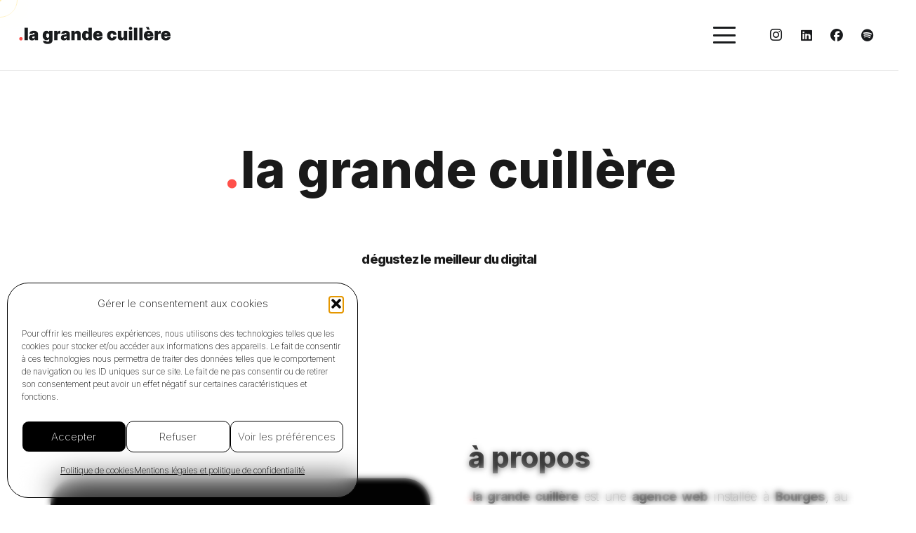

--- FILE ---
content_type: text/html; charset=UTF-8
request_url: https://www.la-grande-cuillere.fr/a-propos-la-grande-cuillere-joffrey-cadene-marketeur-digital-webdesigner-creation-de-site-vitrine-e-commerce-bourges/
body_size: 36713
content:
<!DOCTYPE HTML>
<html lang="fr-FR">
<head>
	<meta charset="UTF-8">
	<meta name='robots' content='index, follow, max-image-preview:large, max-snippet:-1, max-video-preview:-1' />

	<!-- This site is optimized with the Yoast SEO plugin v26.5 - https://yoast.com/wordpress/plugins/seo/ -->
	<title>la grande cuillère agence web à Bourges | .à propos</title>
	<meta name="description" content="Agence de création de sites web basée à Bourges, spécialisée dans la conception de sites vitrine et e-commerce sur mesure." />
	<link rel="canonical" href="https://www.la-grande-cuillere.fr/a-propos-la-grande-cuillere-joffrey-cadene-marketeur-digital-webdesigner-creation-de-site-vitrine-e-commerce-bourges/" />
	<meta property="og:locale" content="fr_FR" />
	<meta property="og:type" content="article" />
	<meta property="og:title" content="la grande cuillère agence web à Bourges | .à propos" />
	<meta property="og:description" content="Agence de création de sites web basée à Bourges, spécialisée dans la conception de sites vitrine et e-commerce sur mesure." />
	<meta property="og:url" content="https://www.la-grande-cuillere.fr/a-propos-la-grande-cuillere-joffrey-cadene-marketeur-digital-webdesigner-creation-de-site-vitrine-e-commerce-bourges/" />
	<meta property="og:site_name" content="la grande cuillère" />
	<meta property="article:publisher" content="https://www.facebook.com/AgenceLaGrandeCuillere" />
	<meta property="article:modified_time" content="2025-07-02T10:26:17+00:00" />
	<meta name="twitter:card" content="summary_large_image" />
	<meta name="twitter:label1" content="Durée de lecture estimée" />
	<meta name="twitter:data1" content="3 minutes" />
	<script type="application/ld+json" class="yoast-schema-graph">{"@context":"https://schema.org","@graph":[{"@type":"WebPage","@id":"https://www.la-grande-cuillere.fr/a-propos-la-grande-cuillere-joffrey-cadene-marketeur-digital-webdesigner-creation-de-site-vitrine-e-commerce-bourges/","url":"https://www.la-grande-cuillere.fr/a-propos-la-grande-cuillere-joffrey-cadene-marketeur-digital-webdesigner-creation-de-site-vitrine-e-commerce-bourges/","name":"la grande cuillère agence web à Bourges | .à propos","isPartOf":{"@id":"https://www.la-grande-cuillere.fr/#website"},"datePublished":"2022-03-23T20:39:12+00:00","dateModified":"2025-07-02T10:26:17+00:00","description":"Agence de création de sites web basée à Bourges, spécialisée dans la conception de sites vitrine et e-commerce sur mesure.","breadcrumb":{"@id":"https://www.la-grande-cuillere.fr/a-propos-la-grande-cuillere-joffrey-cadene-marketeur-digital-webdesigner-creation-de-site-vitrine-e-commerce-bourges/#breadcrumb"},"inLanguage":"fr-FR","potentialAction":[{"@type":"ReadAction","target":["https://www.la-grande-cuillere.fr/a-propos-la-grande-cuillere-joffrey-cadene-marketeur-digital-webdesigner-creation-de-site-vitrine-e-commerce-bourges/"]}]},{"@type":"BreadcrumbList","@id":"https://www.la-grande-cuillere.fr/a-propos-la-grande-cuillere-joffrey-cadene-marketeur-digital-webdesigner-creation-de-site-vitrine-e-commerce-bourges/#breadcrumb","itemListElement":[{"@type":"ListItem","position":1,"name":"Accueil","item":"https://www.la-grande-cuillere.fr/"},{"@type":"ListItem","position":2,"name":".à propos"}]},{"@type":"WebSite","@id":"https://www.la-grande-cuillere.fr/#website","url":"https://www.la-grande-cuillere.fr/","name":"la grande cuillère","description":"Agence Digitale de Bourges","publisher":{"@id":"https://www.la-grande-cuillere.fr/#organization"},"alternateName":"la grande cuillère","potentialAction":[{"@type":"SearchAction","target":{"@type":"EntryPoint","urlTemplate":"https://www.la-grande-cuillere.fr/?s={search_term_string}"},"query-input":{"@type":"PropertyValueSpecification","valueRequired":true,"valueName":"search_term_string"}}],"inLanguage":"fr-FR"},{"@type":"Organization","@id":"https://www.la-grande-cuillere.fr/#organization","name":"la grande cuillère","alternateName":"la grande cuillère","url":"https://www.la-grande-cuillere.fr/","logo":{"@type":"ImageObject","inLanguage":"fr-FR","@id":"https://www.la-grande-cuillere.fr/#/schema/logo/image/","url":"https://www.la-grande-cuillere.fr/wp-content/uploads/2022/06/logo-2-grand.png","contentUrl":"https://www.la-grande-cuillere.fr/wp-content/uploads/2022/06/logo-2-grand.png","width":1269,"height":145,"caption":"la grande cuillère"},"image":{"@id":"https://www.la-grande-cuillere.fr/#/schema/logo/image/"},"sameAs":["https://www.facebook.com/AgenceLaGrandeCuillere"]}]}</script>
	<!-- / Yoast SEO plugin. -->


<link rel='dns-prefetch' href='//www.la-grande-cuillere.fr' />
<link rel='dns-prefetch' href='//www.googletagmanager.com' />
<link rel='dns-prefetch' href='//fonts.googleapis.com' />
<link rel="alternate" type="application/rss+xml" title="la grande cuillère &raquo; Flux" href="https://www.la-grande-cuillere.fr/feed/" />
<link rel="alternate" title="oEmbed (JSON)" type="application/json+oembed" href="https://www.la-grande-cuillere.fr/wp-json/oembed/1.0/embed?url=https%3A%2F%2Fwww.la-grande-cuillere.fr%2Fa-propos-la-grande-cuillere-joffrey-cadene-marketeur-digital-webdesigner-creation-de-site-vitrine-e-commerce-bourges%2F" />
<link rel="alternate" title="oEmbed (XML)" type="text/xml+oembed" href="https://www.la-grande-cuillere.fr/wp-json/oembed/1.0/embed?url=https%3A%2F%2Fwww.la-grande-cuillere.fr%2Fa-propos-la-grande-cuillere-joffrey-cadene-marketeur-digital-webdesigner-creation-de-site-vitrine-e-commerce-bourges%2F&#038;format=xml" />
<meta name="viewport" content="width=device-width, initial-scale=1">
<meta name="theme-color" content="#ff504a">
<style id='wp-img-auto-sizes-contain-inline-css'>
img:is([sizes=auto i],[sizes^="auto," i]){contain-intrinsic-size:3000px 1500px}
/*# sourceURL=wp-img-auto-sizes-contain-inline-css */
</style>
<link rel='stylesheet' id='dashicons-css' href='https://www.la-grande-cuillere.fr/wp-includes/css/dashicons.min.css?ver=6.9' media='all' />
<link rel='stylesheet' id='post-views-counter-frontend-css' href='https://www.la-grande-cuillere.fr/wp-content/plugins/post-views-counter/css/frontend.min.css?ver=1.6.0' media='all' />
<link rel='stylesheet' id='sbi_styles-css' href='https://www.la-grande-cuillere.fr/wp-content/plugins/instagram-feed-pro/css/sbi-styles.min.css?ver=6.9.0' media='all' />
<style id='wp-emoji-styles-inline-css'>

	img.wp-smiley, img.emoji {
		display: inline !important;
		border: none !important;
		box-shadow: none !important;
		height: 1em !important;
		width: 1em !important;
		margin: 0 0.07em !important;
		vertical-align: -0.1em !important;
		background: none !important;
		padding: 0 !important;
	}
/*# sourceURL=wp-emoji-styles-inline-css */
</style>
<link rel='stylesheet' id='contact-form-7-css' href='https://www.la-grande-cuillere.fr/wp-content/plugins/contact-form-7/includes/css/styles.css?ver=6.1.4' media='all' />
<link rel='stylesheet' id='wp-custom-cursors-default-css' href='https://www.la-grande-cuillere.fr/wp-content/plugins/wp-custom-cursors/public/css/wp-custom-cursors-public.css?ver=3.5.0' media='all' />
<link rel='stylesheet' id='cmplz-general-css' href='https://www.la-grande-cuillere.fr/wp-content/plugins/complianz-gdpr/assets/css/cookieblocker.min.css?ver=1765440156' media='all' />
<link rel='stylesheet' id='us-fonts-css' href='https://fonts.googleapis.com/css?family=Krona+One%3A400%7CInter%3A200%2C800%2C700&#038;display=swap&#038;ver=6.9' media='all' />
<link rel='stylesheet' id='us-style-css' href='https://www.la-grande-cuillere.fr/wp-content/themes/Impreza/css/style.min.css?ver=8.39.2' media='all' />

<!-- Extrait de code de la balise Google (gtag.js) ajouté par Site Kit -->
<!-- Extrait Google Analytics ajouté par Site Kit -->
<script src="https://www.googletagmanager.com/gtag/js?id=GT-NFR6FMZ" id="google_gtagjs-js" async></script>
<script id="google_gtagjs-js-after">
window.dataLayer = window.dataLayer || [];function gtag(){dataLayer.push(arguments);}
gtag("set","linker",{"domains":["www.la-grande-cuillere.fr"]});
gtag("js", new Date());
gtag("set", "developer_id.dZTNiMT", true);
gtag("config", "GT-NFR6FMZ", {"googlesitekit_post_type":"page"});
//# sourceURL=google_gtagjs-js-after
</script>
<script></script><link rel="https://api.w.org/" href="https://www.la-grande-cuillere.fr/wp-json/" /><link rel="alternate" title="JSON" type="application/json" href="https://www.la-grande-cuillere.fr/wp-json/wp/v2/pages/383" /><link rel="EditURI" type="application/rsd+xml" title="RSD" href="https://www.la-grande-cuillere.fr/xmlrpc.php?rsd" />
<meta name="generator" content="WordPress 6.9" />
<link rel='shortlink' href='https://www.la-grande-cuillere.fr/?p=383' />
<meta name="generator" content="Site Kit by Google 1.167.0" /><meta name="ti-site-data" content="eyJyIjoiMTowITc6MCEzMDowIiwibyI6Imh0dHBzOlwvXC93d3cubGEtZ3JhbmRlLWN1aWxsZXJlLmZyXC93cC1hZG1pblwvYWRtaW4tYWpheC5waHA/[base64]" />			<style>.cmplz-hidden {
					display: none !important;
				}</style>		<script id="us_add_no_touch">
			if ( ! /Android|webOS|iPhone|iPad|iPod|BlackBerry|IEMobile|Opera Mini/i.test( navigator.userAgent ) ) {
				document.documentElement.classList.add( "no-touch" );
			}
		</script>
				<script id="us_color_scheme_switch_class">
			if ( document.cookie.includes( "us_color_scheme_switch_is_on=true" ) ) {
				document.documentElement.classList.add( "us-color-scheme-on" );
			}
		</script>
		<meta name="generator" content="Powered by WPBakery Page Builder - drag and drop page builder for WordPress."/>
<meta name="generator" content="Powered by Slider Revolution 6.7.40 - responsive, Mobile-Friendly Slider Plugin for WordPress with comfortable drag and drop interface." />
<link rel="icon" href="https://www.la-grande-cuillere.fr/wp-content/uploads/2022/09/rouge-150x150.png" sizes="32x32" />
<link rel="icon" href="https://www.la-grande-cuillere.fr/wp-content/uploads/2022/09/rouge-300x300.png" sizes="192x192" />
<link rel="apple-touch-icon" href="https://www.la-grande-cuillere.fr/wp-content/uploads/2022/09/rouge-300x300.png" />
<meta name="msapplication-TileImage" content="https://www.la-grande-cuillere.fr/wp-content/uploads/2022/09/rouge-300x300.png" />
<script>function setREVStartSize(e){
			//window.requestAnimationFrame(function() {
				window.RSIW = window.RSIW===undefined ? window.innerWidth : window.RSIW;
				window.RSIH = window.RSIH===undefined ? window.innerHeight : window.RSIH;
				try {
					var pw = document.getElementById(e.c).parentNode.offsetWidth,
						newh;
					pw = pw===0 || isNaN(pw) || (e.l=="fullwidth" || e.layout=="fullwidth") ? window.RSIW : pw;
					e.tabw = e.tabw===undefined ? 0 : parseInt(e.tabw);
					e.thumbw = e.thumbw===undefined ? 0 : parseInt(e.thumbw);
					e.tabh = e.tabh===undefined ? 0 : parseInt(e.tabh);
					e.thumbh = e.thumbh===undefined ? 0 : parseInt(e.thumbh);
					e.tabhide = e.tabhide===undefined ? 0 : parseInt(e.tabhide);
					e.thumbhide = e.thumbhide===undefined ? 0 : parseInt(e.thumbhide);
					e.mh = e.mh===undefined || e.mh=="" || e.mh==="auto" ? 0 : parseInt(e.mh,0);
					if(e.layout==="fullscreen" || e.l==="fullscreen")
						newh = Math.max(e.mh,window.RSIH);
					else{
						e.gw = Array.isArray(e.gw) ? e.gw : [e.gw];
						for (var i in e.rl) if (e.gw[i]===undefined || e.gw[i]===0) e.gw[i] = e.gw[i-1];
						e.gh = e.el===undefined || e.el==="" || (Array.isArray(e.el) && e.el.length==0)? e.gh : e.el;
						e.gh = Array.isArray(e.gh) ? e.gh : [e.gh];
						for (var i in e.rl) if (e.gh[i]===undefined || e.gh[i]===0) e.gh[i] = e.gh[i-1];
											
						var nl = new Array(e.rl.length),
							ix = 0,
							sl;
						e.tabw = e.tabhide>=pw ? 0 : e.tabw;
						e.thumbw = e.thumbhide>=pw ? 0 : e.thumbw;
						e.tabh = e.tabhide>=pw ? 0 : e.tabh;
						e.thumbh = e.thumbhide>=pw ? 0 : e.thumbh;
						for (var i in e.rl) nl[i] = e.rl[i]<window.RSIW ? 0 : e.rl[i];
						sl = nl[0];
						for (var i in nl) if (sl>nl[i] && nl[i]>0) { sl = nl[i]; ix=i;}
						var m = pw>(e.gw[ix]+e.tabw+e.thumbw) ? 1 : (pw-(e.tabw+e.thumbw)) / (e.gw[ix]);
						newh =  (e.gh[ix] * m) + (e.tabh + e.thumbh);
					}
					var el = document.getElementById(e.c);
					if (el!==null && el) el.style.height = newh+"px";
					el = document.getElementById(e.c+"_wrapper");
					if (el!==null && el) {
						el.style.height = newh+"px";
						el.style.display = "block";
					}
				} catch(e){
					console.log("Failure at Presize of Slider:" + e)
				}
			//});
		  };</script>
		<style id="wp-custom-css">
			
.heart {
  display: inline-block;
  transition: transform 0.2s ease;
}

a:hover .heart {
  animation: heartbeat 0.6s infinite;
}

@keyframes heartbeat {
  0%   { transform: scale(1); }
  25%  { transform: scale(1.3); }
  40%  { transform: scale(1); }
  60%  { transform: scale(1.3); }
  100% { transform: scale(1); }
}


#w-toplink {
  
  z-index: 2147483648; /* plus haut que le flou */
}

#page-bottom-blur {
  position: fixed;
  left: 0;
  right: 0;
  bottom: 0;
  height: 100px; /* très fin */
  pointer-events: none;
  z-index: ;
  backdrop-filter: blur(4px) saturate(110%);
  -webkit-backdrop-filter: blur(4px) saturate(110%);
  background-color: rgba(255,255,255,0.01); /* quasi invisible */
  
  /* dégradé très court pour fondre vite */
  -webkit-mask-image: linear-gradient(to top, rgba(0,0,0,0.9) 30%, rgba(0,0,0,0));
  mask-image: linear-gradient(to top, rgba(0,0,0,0.9) 30%, rgba(0,0,0,0));
}

/* Mobile */
@media (max-width: 768px) {
  #page-bottom-blur {
    height: 35px;
    backdrop-filter: blur(3px) saturate(110%);
    -webkit-backdrop-filter: blur(3px) saturate(110%);
    background-color: rgba(255,255,255,0.008); /* encore plus transparent */
    -webkit-mask-image: linear-gradient(to top, rgba(0,0,0,0.85) 50%, rgba(0,0,0,0));
    mask-image: linear-gradient(to top, rgba(0,0,0,0.85) 50%, rgba(0,0,0,0));
    -webkit-mask-repeat: no-repeat;
    -webkit-mask-composite: source-over; /* iOS: meilleur rendu */
  }
}


/**titre Rouge**/
.header_hor .w-nav.type_mobile.m_layout_dropdown .w-nav-list.level_1 {
    
	background-color: white!important;}


/**titre Rouge**/




#rev_slider_3_1_wrapper {
	
	    margin-top: -68px!important;
}



.w-filter.state_mobile .w-filter-list {
 
    color: black!important;
}





.w-tabs-section.active:not(.has_text_color)>.w-tabs-section-header {
    color: #000000;
}

.w-tabs-section-content-h p{
    font-size: max(1rem, 0.8vw)!important;}


.w-popup-overlay {
	
	backdrop-filter: blur(20px);
}






/**section blache**/

#rowblanche p{
	
	color:white!important;
	
}



#rowblanche li{
	
	color:white!important;
	
}


#rowblanche strong{
	
	color:white!important;
	
}


#rowblanche h1{
	
	color:white!important;
	
}


#rowblanche h2{
	
	color:white!important;
	
}


#rowblanche h3{
	
	color:white!important;
	
}




/**blur**/


.l-section-overlay {
	
	backdrop-filter: blur(20px);
}


/**fleche nav**/


.no-touch .post_navigation.layout_sided a:hover .post_navigation-item-arrow {
    background: #ffffff;
}

.post_navigation .order_first .post_navigation-item-arrow:before {
    content: '\f104';
    font-family: fontawesome;
    font-weight: 100;
}

.post_navigation .order_second .post_navigation-item-arrow:before {
    content: '\f105';
    font-family: fontawesome;
    font-weight: 100;
}

.post_navigation.layout_sided .post_navigation-item {
    background-color: none!important;
}

.to_next .post_navigation-item-arrow {
    border-radius: 30px 0px 0px 30px;
	
}

.to_prev .post_navigation-item-arrow {
	
    border-radius: 0px 30px 30px 0px;
}

.to_prev .post_navigation-item-title{
    border-radius: 0px 30px 30px 0px;
}

.to_next .post_navigation-item-title{
    border-radius: 30px 0px 0px 30px;
}



.post_navigation.layout_sided .post_navigation-item-title span {
    display: block;
    padding: 0.7em 1em;
    overflow: hidden;
    white-space: nowrap;
    text-overflow: ellipsis;
    background: rgb(255 255 255 / 50%);
    color: black;
	
	margin-top:0px;
	backdrop-filter: blur(20px);
    opacity: 0;
    transform: translate(0, -100%);
    transition: transform 0.3s cubic-bezier(.78,.13,.15,.86), opacity 0.3s cubic-bezier(.78,.13,.15,.86);
}




.post_navigation.layout_sided .post_navigation-item-arrow {
    flex-shrink: 0;
    text-align: center;
    height: 8em;
    border: 0px solid #000;
    width: 8em;
    background: rgb(255 255 255 / 0%);
	backdrop-filter: blur(20px);
    color:#000;
    position: relative;
    transition: background 0.3s cubic-bezier(.78,.13,.15,.86);
}

/**fleche nav**/


#menu-item-4720{

    width: 250px;
}



.w-nav.type_desktop .w-nav-list.level_2 .w-nav-arrow:before {
    content: '\f105';
    font-size: 1em;
}


.w-nav-arrow:before {
    content: '\f107';
    vertical-align: top;
    font-family: fontawesome;
    font-weight: 100;
}

.w-filter.state_desktop.mod_dropdown .w-filter-item-content {
    display: none;
    position: absolute;
    z-index: 99;
    min-width: 15em;
    width: 100%;
    padding: 1em;
    box-shadow: var(--box-shadow);
    background: var(--color-content-bg-grad);
    color: var(--color-content-text);
    border-radius: 2rem;
}
/**Animation fleche**/

.w-btn-wrapper .w-btn {
    display: inline-flex;
    align-items: center;
    justify-content: space-between;
    text-decoration: none;
    transition: all 0.3s ease-out;
}

.w-btn-wrapper .w-btn:hover {
    background-color: #50b1b3;
    color: #fff;
    transition: all 0.3s ease-out;
}

.w-btn-wrapper .w-btn .fal {
    transition: transform 0.3s ease-out;
}

.w-btn-wrapper .w-btn:hover .fal {
    transform: translateX(5px);
}


/**Animation fleche**/



:root {
	--border-width: 1px!important;} 


.cmplz-cookiebanner {

    background: #ffffff33!important;
 backdrop-filter: blur(20px);

}

.w-toplink:focus-visible, .w-toplink.active {
    transform: translate3d(0, 0, 0) !important;
    backdrop-filter: blur(20px);
}


.l-header {
        position: relative;
        z-index: 111;
        width: 100%;
        backdrop-filter: blur(20px);
	
    }

.us_portfolio-template-default #page-content  .w-image-h  img, .w-image picture {
    border-radius: 20px!important;
}

.us_portfolio-template-default .logo img, .w-image picture {
    border-radius: 0px!important;
}


.vc_column-overlay {
    position: absolute;
    top: 0;
    left: 0;
    right: 0;
    bottom: 0;
    border-radius: 30px;
}


/**Menu**/



.w-nav.type_desktop .w-nav-anchor:not(.level_1) {
    line-height: 1.5em;
    padding: 0.6em 20px;
    white-space: nowrap;
    transition: none;
transition: all .3s ease-out;
}

.w-nav.type_desktop .w-nav-anchor:not(.level_1):hover{
    line-height: 1.5em;
    padding: 0.6em 30px;
    white-space: nowrap;
    transition: none;
transition: all .3s ease-out;
}





rs-layer-wrap, rs-mask, rs-module-wrap, rs-module .rs-layer, rs-module img {
    user-select: none;
    border-radius: 50px;
}

rs-module {
    position: relative;
    overflow: hidden;
    display: block;
    border-radius: 50px;
}

.us_portfolio-template-default



#page-footer img{
	border-radius:0px
	
}


.layout_4321 .usg_post_title_1 {
    transition-duration: 0.3s;
    transform-origin: 50% 50%;
    transform: scale(1) translate(0%, 0%);
    color: rgba(255, 255, 255, 0.00) !important;
    -webkit-text-stroke: 1px rgb(255, 255, 255);
}

.no-touch .w-nav.type_desktop.dropdown_mdesign .menu-item:hover>.w-nav-list, .w-nav.type_desktop.dropdown_mdesign .w-nav-anchor:focus~.w-nav-list, .w-nav.type_desktop.dropdown_mdesign .menu-item.opened>.w-nav-list {
    transform: scale(1) translateZ(0);
    opacity: 1;
    border-radius: 20px;
}


.l-section-img {
    
    border-radius: 50px;
}

.l-section-overlay  {
    
    border-radius: 50px;
}

.l-section-video>video {
    position: absolute;
    top: 0;
    left: 0;
    height: 100%;
    width: 100%;
    object-fit: cover;
    border-radius: 50px;
    background-color: white;
}

.l-section {
    position: relative;
    margin: 0 auto;
    border: solid white 1.5rem;
}


.usg_post_title_1 {
    font-size: max(2.2rem, 2.2vw)!important;
}


.grecaptcha-badge{display:none;}

.imageronde img{
	
	border-radius: 2rem!important;
}

.w-video {
    border-radius: 2rem;
}

.w-video-h iframe, .w-video-h object, .w-video-h embed, .w-video-h video {
    position: absolute;
    top: 0;
    left: 0;
    width: 100%;
    height: 100%;
    border-radius: 2rem;
}

.w-grid-item-h {
    border-radius: 4rem;
}

.page-template-default .page-content .w-image-h { border-radius:2rem; }

.us_portfolio-template-default .w-image img, .w-image picture {
    border-radius: 0rem;
}

.home .w-image-h { border-radius:2rem; }


.page-id-383 .w-image-h { border-radius:2rem; }


.w-image img, .w-image picture {
   border-radius: 2rem;
}

.l-subheader-cell.at_left img{
   border-radius:0px;
}



/**Filter**/

.g-filters.style_1 {
    background: #ffffff;
}


.g-filters-item:hover

{text-transform: uppercase transition: ease-in .4s;
    color: white;
    text-shadow: -1px -1px 0 #000, 1px -1px 0 #000, -1px 1px 0 #000, 1px 1px 0 #000;
}


.g-filters.style_1 .g-filters-item.active {
      color: white;
    text-shadow: -1px -1px 0 #000, 1px -1px 0 #000, -1px 1px 0 #000, 1px 1px 0 #000;
}


.l-canvas {
    margin: 0 auto;
    width: 100%;
    flex-grow: 1;
    background: var(--color-content-bg-grad);
  color: rgb(25 27 29);
}


.g-filters-item{
font-weight: 800;
    font-size: max( 1rem,1vw );
    line-height: 1.20;
    letter-spacing: -0.05em;
    margin-bottom: 0.6em;
    text-transform: lowercase;
	text-align: justify;}


.g-filters-item::before {
  content: "."; 
	
  display: inline-block;
		  background-size: cover; 
}

.g-filters-item[data-taxonomy="*"]::before {
  content: ""; 
}

.g-filters-item[data-taxonomy="site-vitrine"]::before {
  color: #ff504a; 
}

.g-filters-item[data-taxonomy="site-e-commerce"]::before {
  color: #5aa2fd; 
}

.g-filters-item[data-taxonomy="strategie"]::before {
  color: #ffcb1a; 
}

.g-filters-item[data-taxonomy="conseils"]::before {
  color: #ff504a; 
}

.g-filters-item[data-taxonomy="lexique-du-web"]::before {
  color: #5aa2fd; 
}

.g-filters-item[data-taxonomy="strategie-digitale"]::before {
  color: #ffcb1a; 
}

.g-filters-item {
     background-color: white;
	padding-top:10px;
	padding-bottom:10px
}
.g-filters-item:hover{
     background-color: white!important;

}




.stoke {
	 color: #ffffff00;
     -webkit-text-stroke: 1px rgb(0, 0, 0)!important;
}



/**Portfolio expertise**/


.tk-blob {
 filter: blur(0px);
transition: 2s ease-out 100ms

	
	}

.tk-blob:hover {
 filter: blur(1px);
	
 transition: 2s ease-out 100ms
	}


.w-popup-box.animation_fadeIn.active .w-popup-box-h {
    opacity: 1;
    background-color: white;
}


/**Portfolio expertise**/

.layout_2714 .usg_post_title_1 {
   color: rgb(11 110 209 / 0%)!important;
    -webkit-text-stroke: 1px rgb(255, 255, 255);
}


.post-2490 .usg_post_title_1::before {
    content:".";
	color:#FF504A;
	-webkit-text-stroke: 0px rgb(255, 255, 255);
}
  
.post-2614 .usg_post_title_1::before {
    content:".";
	color:#5AA2FD;;
	-webkit-text-stroke: 0px rgb(255, 255, 255);
}

.post-4711.usg_post_title_1::before {
    content:".";
	color:#ffca1c;
	-webkit-text-stroke: 0px rgb(255, 255, 255);
}


.post-2610 .usg_post_title_1::before {
    content:".";
	color:#2fcc70;
	-webkit-text-stroke: 0px rgb(255, 255, 255);
}



/**Instagram**/

#sb_instagram .sbi_link .sbi_hover_caption_wrap {
    padding-top: 10px;
    font-size: 16px!important;
    margin: 10px 10px 10px 10px;
}




/**Calendly**/

.calendly-badge-widget {
	right: 18px!important;
	bottom:80px!important;
}

.calendly-badge-widget .calendly-badge-content {
	
	padding: 0 14px!important;
	
	
}


/**Modules supplémentaires**/

.sidebarco .w-socials-list {
    margin: calc( var(--gap,0) * -1 );
    text-align: center;
}

#tidio-chat-iframe {
	margin-bottom: 30px!important;
	margin-right: -15px!important;
}

/**Page interne**/




.usg_post_title_1 {
  font-size: max( 3.2rem,3.2vw );
}



.l-section-h li{
		 
    font-weight: 400;
    font-size: max( 1rem,0.9vw );
    line-height: 1.2;
	  color:black;
    letter-spacing: -0.05em;
    text-transform: none;
	 text-align:justify;
    margin-top: 20px!important;
	 
	 }

.titreservice h2{
	font-size:max( 2.3rem,2.3vw );
	}

.page-id-2490 p{
	font-weight: 400;
    font-size: max( 1rem,1vw );
    line-height: 1.2;
	  color:black;
    letter-spacing: -0.05em;
    text-transform: none;
	 text-align:justify;
    margin-top: 20px!important;
	}

.page-id-383 li::marker {
   color:#ff504a;
}


.page-id-2490 li::marker {
   color:#ff504a;
}

.page-id-2610 li::marker {
   color:#2fcc70!important;
}

.page-id-2614 li::marker {
   color:#5aa2fd;
}


.page-id-4711 li::marker {
   color:#ffca1c!important;
}

 
.page-id-383::-webkit-scrollbar-thumb {
  background-color: #ff504a;
	border-radius:30px;
  
}
 
.page-id-2490::-webkit-scrollbar-thumb {
  background-color: #ff504a;
	border-radius:30px;
  
}
 
.page-id-2610::-webkit-scrollbar-thumb {
  background-color: #2fcc70;
	border-radius:30px;
  
}

 
.page-id-2614::-webkit-scrollbar-thumb {
  background-color: #5aa2fd;
	border-radius:30px;
  
}

 .page-id-383 ::selection {
 color: #fff;
 background: #ff504a!important;
 }


.page-id-2490 ::selection {
 color: #fff;
 background: #ff534a!important;
 }


 .page-id-2610 ::selection {
 color: #fff;
 background: #2fcc70!important;
 }

.page-id-4711 ::selection {
 color: #fff;
 background: #f5c21b!important;
 }




.page-id-383 p{
	font-weight: 400;
    font-size: max( 1rem,1vw );
    line-height: 1.2;
	  color:black;
    letter-spacing: -0.05em;
    text-transform: none;
	 text-align:justify;
    margin-top: 20px!important;
	}

.page-id-2610 p{
	font-weight: 400;
    font-size: max( 1rem,1vw );
    line-height: 1.2;
	  color:black;
    letter-spacing: -0.05em;
    text-transform: none;
	 text-align:justify;
    margin-top: 20px!important;
	}


.page-id-2610 .usg_post_content_1 {
  display: none;
}


.page-id-2614 p{
	font-weight: 400;
    font-size: max( 1rem,1vw );
    line-height: 1.2;
	  color:black;
    letter-spacing: -0.05em;
    text-transform: none;
	 text-align:justify;
    margin-top: 20px!important;
	}


.page-id-2614 .usg_post_content_1 {
  display: none;
}

    

/**Article**/

.post_content p{
		 
    font-weight: 200;
    font-size: max( 1rem,1vw );
    line-height: 1.50;
    letter-spacing: -0.05em;
    margin-bottom: 0.6em;
    text-transform: none;
	 text-align:justify
}


.post_content p{
		 
    font-weight: 200;
    font-size: max( 1rem,1vw );
    line-height: 1.50;
    letter-spacing: -0.05em;
    margin-bottom: 0.6em;
    text-transform: none;
	 text-align:justify
		 
		 
}

.comment-reply-title {
     font-family: var(--font-h2);
    font-weight: 900;
    font-size: max( 2rem,2vw );
    line-height: 1.2;
    letter-spacing: -0.05em;
    margin-bottom: 0.6em;
    text-transform: lowercase;
}

.comment-notes{
  font-weight: 200;
    font-size: max( 1.5rem,1.5vw );
    line-height: 1.50;
    letter-spacing: -0.05em;
    margin-bottom: 0.6em;
    text-transform: none;
	 text-align:justify
}

.logged-in-as{
  font-weight: 200;
    font-size: max( 1.5rem,1.5vw );
    line-height: 1.50;
    letter-spacing: -0.05em;
    margin-bottom: 0.6em;
    text-transform: none;
	 text-align:justify
}

.contenuauteur p{
  font-weight: 200;
    font-size: max( 1.5rem,1.5vw );
    line-height: 1.50;
    letter-spacing: -0.05em;
    margin-bottom: 0.6em;
    text-transform: none;
	 text-align:justify
}

.titreauteur h2{
    font-family: var(--font-h2);
    font-weight: 900;
    font-size: max( 2rem,2vw );
    line-height: 1.2;
    letter-spacing: -0.05em;
    margin-bottom: 0.6em;
    text-transform: lowercase;
}

.post_content h2 {
    font-family: var(--font-h2);
    font-weight: 700;
    font-size: max( 2rem,2vw );
    line-height: 1.2;
    letter-spacing: -0.05em;
    margin-bottom: 0.6em;
    text-transform: none;
}


.post_content li{
		 
    font-weight: 200;
    font-size: max( 1.5rem,1.5vw );
    line-height: 1.20;
	color:black;
    letter-spacing: -0.05em;
    margin-bottom: 0.6em;
    text-transform: none;
	 text-align:justify;
    margin-top: 40px!important;
		 
		 
}

/**Les petits plus**/

body::-webkit-scrollbar {
  width: 0.8em;
}
 
 
body::-webkit-scrollbar-thumb {
  background-color: #ffcb1a;
	border-radius:30px;
  
}

::marker {
   color:#5aa2fd;
}

::selection {
 color: #fff;
 background: #5aa2fd;

	
	
 }

::-moz-selection {
color: #fff;
 background: #5aa2fd;

	
 }


/**Accueil**/

.leplus strong{ 
font-size:100px!important;}

.g-filters.style_3 .g-filters-item {
   
    text-transform: lowercase;
}

.layout_2227 .usg_post_taxonomy_1 {
   
    text-transform: lowercase!important;
}

.bourges:hover{
	
	text-transform: capitalize;
		transition: ease-in .4s;
}

.bourges{
	
text-transform: lowercase;
		transition: ease-in .4s;
}





p {
		 
   
    font-size: max( 1rem,1.2vw );
    line-height: 1.20;
    letter-spacing: -0.05em;
    margin-bottom: 0.6em;
    text-transform: lowercase;
	 text-align:justify
		 
		 
}

.single-us_portfolio p{
		font-weight: 700;
    font-size: max( 1rem,1.2vw)!important;
    line-height: 1.20;
    letter-spacing: -0.05em;
    margin-bottom: 0.6em;
	 color:black;
   font-weight: 100;
    font-size: max( 1.5rem,1.5vw );
    line-height: 1.20;
    letter-spacing: -0.05em;
    margin-bottom: 0.6em;
    text-transform: lowercase;
	 text-align:justify
}










.w-grid .w-post-elm>p:only-of-type {
    display: inline-block;
    color: white!important;
	font-size: max( 1rem,1vw );
	color:white!important;;
	text-align:center!important;
}




.layout_1292 .usg_post_title_1 {
    color: rgb(11 110 209 / 0%)!important;
    -webkit-text-stroke: 1px rgb(255, 255, 255);
}

.w-post-elm .post_title{
  
    -webkit-text-stroke: 1px rgb(255, 255, 255);
	
	font-size:3rem!important;
    
        
	}







.w-post-elm .post_content p{
	font-size:2rem!important;
	color:white!important;;
	text-align:center!important;
	
}




.categoryportfolio{
transform: translateX(180px) rotate(-90deg)!important;
	 		    z-index: 9;
    font-family: Montserrat;
    text-transform: uppercase;
    height: auto;
    width: auto;
    color: transparent;
    text-decoration: none;
    white-space: nowrap;
    min-height: 0px;
    min-width: 0px;
    max-height: none;
    max-width: none;
	margin-right:-3em;
    text-align: left;
    line-height: 250px;
    -webkit-text-stroke: 1px rgba(255, 255, 255, 0.25);
    letter-spacing: 0px;
    font-weight: 900;
    font-size: 100px;
    transform-origin: 50% 50%;
    opacity: 1;
    transform: translate(200px, -300px);
    visibility: visible;
	 pointer-events: none;
		
}



/**Accueil**/

.boutoncouleur {
	
	color: #ffcb1a;
transition: ease-in .4s;
}

.boutoncouleur:hover{
	
	color: #ff504a;
transition: ease-in .4s;
}


.pointslider {
	
	color:#ff504a!important;
}

.pointslidervitrine {
	
	color:#ff504a!important;
}
.pointslidercommerce {
	
	color:#5aa2fd!important;
}
.pointsliderstrategie {
	
	color:#ffcb1a!important;
}


strong {
	color:#1a1a1a;
	
	
	transition: ease-in .4s;
}

strong:hover{
	
	text-transform:uppercase
	transition: ease-in .4s;
	color: white; text-shadow: -1px -1px 0 #000, 1px -1px 0 #000, -1px 1px 0 #000, 1px 1px 0 #000;

}



.outlined h2 a{
	color:#1a1a1a!important;
		transition: ease-in .3s;
	
}

.outlined h2 a:hover{
	color:white!important;
	text-transform:uppercase
	transition: ease-in .3s;
	color: white; text-shadow: -1px -1px 0 #000, 1px -1px 0 #000, -1px 1px 0 #000, 1px 1px 0 #000;
	
}

.titrepagepage{
		
    -webkit-text-stroke: 1px rgb(255, 255, 255);
	color:#1a1a1a00;
	
}


.titreactualites{
		
    -webkit-text-stroke: 1px rgb(255, 255, 255);
	
}

.titreactualites a:active{
		
    -webkit-text-stroke: 1px rgb(255, 255, 255);
	
}



.funletter{
	color:black!important;
		transition: ease-in .3s;
	
}

.funletter:hover{
	color:white!important;
	text-transform:uppercase
	transition: ease-in .3s;
	color: white; text-shadow: -1px -1px 0 #000, 1px -1px 0 #000, -1px 1px 0 #000, 1px 1px 0 #000;
	
}

.ush_socials_1 .w-socials-item {
    padding: 0.2em;
    border-radius: 30px;
}


.outlined2 h2 a:hover{
	
		transition: ease-in .3s;
	
}

.outlined2 h2 a{
	
	
	color:white!important;
	text-transform:uppercase
	transition: ease-in .3s;
	color: white; text-shadow: -1px -1px 0 #000, 1px -1px 0 #000, -1px 1px 0 #000, 1px 1px 0 #000;
	
	
}

.titrehome h2{
	
    
    font-size: 5rem!important;
	line-height:120px;
    letter-spacing: -0.06em!important;
    font-family: var(--font-h1)!important;
    font-weight: 700!important;
    margin-top: 5px!important;
	padding-bottom:60px;
	text-transform: lowercase;

}

#page-footer .w-image img, .w-image picture {border-radius:0px!important}


/**Fin Accueil**/


/**Media Query**/
	
	@media (max-width: 700px) {
		
		
		.g-filters-item:hover

{    color: black!important;
    text-shadow: none
}


.g-filters.style_1 .g-filters-item.active {
      color: black;
    text-shadow: none
}
		
		
		
		.l-section {
    position: relative;
    margin: 0 auto;
    border: solid white 0.5rem!important;
}
		
		
		
		#menu-item-4720{

    width: 100%;
}
		
		.w-socials-list {display:none;}
	
	.w-grid .w-post-elm>p:only-of-type {
 	font-size:1rem!important;
	}
		
.layout_1292 .usg_post_title_1 {
    color: rgb(11 110 209 / 0%)!important;
    -webkit-text-stroke: 1px rgb(255, 255, 255);
		font-size:2.5rem!important;
		}
	
	.comment-reply-title {
    text-align:center;
}
		
			.titrehome h2{
	
    
		font-size: 2rem!important;
		line-height: 1.5em;
				text-align:center;
		
	}
		
	.wpb_wrapper h1{
	
    
		font-size: 2rem!important;
		line-height: 1.5em;
		
	}
		
			h3{
	
    
		font-size: 1.4rem!important;
		line-height: 1.5em;
		
	}
		
 p {
    font-weight: 100;
    font-size: max( 0rem,2vw );
    line-height: 1.20;
    letter-spacing: -0.05em;
    margin-bottom: 0.6em;
    text-transform: lowercase;
	 text-align:justify;	 
}
		
		
		
		#tidio-chat-iframe {
	margin-bottom: 0px!important;
	margin-right: -15px!important;
}
		
	}
	
.copyright p{
			font-size:17px!important;	
		}



	@media (max-width: 1300px) {
	
	h3 a{
    font-family: var(--font-h3);
    font-weight: 100;
    font-size: max( 1.4rem,1vw );
    line-height: 1.20;
    letter-spacing: -0.05em;
    margin-bottom: 0.6em;
    text-transform: lowercase;
}
		
		 p {
		 
    font-weight: 100;
    font-size: max( 1rem,2vw );
    line-height: 1.20;
    letter-spacing: -0.05em;
    margin-bottom: 0.6em;
    text-transform: lowercase;
	
		 
		 
}
		
		
		.header_hor .w-nav.type_mobile.m_layout_dropdown .w-nav-list.level_1 {
    background-color: #ffffff !important;
    border-radius: 2rem 2rem 2rem 2rem;
    margin-top: 10px;
    margin-right: 10px;
    margin-left: 10px;
}

		
		}






		</style>
		<noscript><style> .wpb_animate_when_almost_visible { opacity: 1; }</style></noscript>		<style id="us-icon-fonts">@font-face{font-display:block;font-style:normal;font-family:"fontawesome";font-weight:900;src:url("https://www.la-grande-cuillere.fr/wp-content/themes/Impreza/fonts/fa-solid-900.woff2?ver=8.39.2") format("woff2")}.fas{font-family:"fontawesome";font-weight:900}@font-face{font-display:block;font-style:normal;font-family:"fontawesome";font-weight:400;src:url("https://www.la-grande-cuillere.fr/wp-content/themes/Impreza/fonts/fa-regular-400.woff2?ver=8.39.2") format("woff2")}.far{font-family:"fontawesome";font-weight:400}@font-face{font-display:block;font-style:normal;font-family:"fontawesome";font-weight:300;src:url("https://www.la-grande-cuillere.fr/wp-content/themes/Impreza/fonts/fa-light-300.woff2?ver=8.39.2") format("woff2")}.fal{font-family:"fontawesome";font-weight:300}@font-face{font-display:block;font-style:normal;font-family:"Font Awesome 5 Duotone";font-weight:900;src:url("https://www.la-grande-cuillere.fr/wp-content/themes/Impreza/fonts/fa-duotone-900.woff2?ver=8.39.2") format("woff2")}.fad{font-family:"Font Awesome 5 Duotone";font-weight:900}.fad{position:relative}.fad:before{position:absolute}.fad:after{opacity:0.4}@font-face{font-display:block;font-style:normal;font-family:"Font Awesome 5 Brands";font-weight:400;src:url("https://www.la-grande-cuillere.fr/wp-content/themes/Impreza/fonts/fa-brands-400.woff2?ver=8.39.2") format("woff2")}.fab{font-family:"Font Awesome 5 Brands";font-weight:400}@font-face{font-display:block;font-style:normal;font-family:"Material Icons";font-weight:400;src:url("https://www.la-grande-cuillere.fr/wp-content/themes/Impreza/fonts/material-icons.woff2?ver=8.39.2") format("woff2")}.material-icons{font-family:"Material Icons";font-weight:400}</style>
				<style id="us-theme-options-css">:root{--color-header-middle-bg:rgba(255,255,255,0.80);--color-header-middle-bg-grad:rgba(255,255,255,0.80);--color-header-middle-text:#191b1d;--color-header-middle-text-hover:#333333;--color-header-transparent-bg:transparent;--color-header-transparent-bg-grad:transparent;--color-header-transparent-text:#ffffff;--color-header-transparent-text-hover:#ffffff;--color-chrome-toolbar:#ff504a;--color-header-top-bg:#f5f5f5;--color-header-top-bg-grad:linear-gradient(0deg,#f5f5f5,#fff);--color-header-top-text:#333333;--color-header-top-text-hover:#e95095;--color-content-bg:#ffffff;--color-content-bg-grad:#ffffff;--color-content-bg-alt:#f5f5f5;--color-content-bg-alt-grad:#f5f5f5;--color-content-border:#e8e8e8;--color-content-heading:#1a1a1a;--color-content-heading-grad:#1a1a1a;--color-content-text:rgba(25,27,29,0.70);--color-content-link:#1a1a1a;--color-content-link-hover:#ffcb1a;--color-content-primary:#5aa2fd;--color-content-primary-grad:#5aa2fd;--color-content-secondary:#ff504a;--color-content-secondary-grad:#ff504a;--color-content-faded:#999999;--color-content-overlay:rgba(0,0,0,0.75);--color-content-overlay-grad:rgba(0,0,0,0.75);--color-alt-content-bg:#ffcb1a;--color-alt-content-bg-grad:#ffcb1a;--color-alt-content-bg-alt:#5aa2fd;--color-alt-content-bg-alt-grad:#5aa2fd;--color-alt-content-border:#ff504a;--color-alt-content-heading:#1a1a1a;--color-alt-content-heading-grad:#1a1a1a;--color-alt-content-text:#333333;--color-alt-content-link:#e95095;--color-alt-content-link-hover:#7049ba;--color-alt-content-primary:#e95095;--color-alt-content-primary-grad:linear-gradient(135deg,#e95095,#7049ba);--color-alt-content-secondary:#7049ba;--color-alt-content-secondary-grad:linear-gradient(135deg,#7049ba,#e95095);--color-alt-content-faded:#999999;--color-alt-content-overlay:#e95095;--color-alt-content-overlay-grad:linear-gradient(135deg,#e95095,rgba(233,80,149,0.75));--color-footer-bg:#222222;--color-footer-bg-grad:#222222;--color-footer-bg-alt:#1a1a1a;--color-footer-bg-alt-grad:#1a1a1a;--color-footer-border:#333333;--color-footer-heading:#cccccc;--color-footer-heading-grad:#cccccc;--color-footer-text:#999999;--color-footer-link:#cccccc;--color-footer-link-hover:#e95095;--color-subfooter-bg:#1a1a1a;--color-subfooter-bg-grad:#1a1a1a;--color-subfooter-bg-alt:#222222;--color-subfooter-bg-alt-grad:#222222;--color-subfooter-border:#282828;--color-subfooter-heading:#cccccc;--color-subfooter-heading-grad:#cccccc;--color-subfooter-text:#bbbbbb;--color-subfooter-link:#ffffff;--color-subfooter-link-hover:#e95095;--color-content-primary-faded:rgba(90,162,253,0.15);--box-shadow:0 5px 15px rgba(0,0,0,.15);--box-shadow-up:0 -5px 15px rgba(0,0,0,.15);--site-canvas-width:1280px;--site-content-width:1500px;--text-block-margin-bottom:0rem;--focus-outline-width:2px}:root{--font-family:Inter,sans-serif;--font-size:18px;--line-height:28px;--font-weight:200;--bold-font-weight:800;--text-transform:none;--font-style:normal;--letter-spacing:0em;--h1-font-family:Inter,sans-serif;--h1-font-size:max( 4rem,3vw );--h1-line-height:1.2;--h1-font-weight:800;--h1-bold-font-weight:700;--h1-text-transform:lowercase;--h1-font-style:normal;--h1-letter-spacing:0;--h1-margin-bottom:0.6em;--h2-font-family:var(--h1-font-family);--h2-font-size:max( 2.3rem,2vw );--h2-line-height:1.2;--h2-font-weight:var(--h1-font-weight);--h2-bold-font-weight:var(--h1-bold-font-weight);--h2-text-transform:lowercase;--h2-font-style:var(--h1-font-style);--h2-letter-spacing:0;--h2-margin-bottom:0.6em;--h3-font-family:var(--h1-font-family);--h3-font-size:max( 1.7rem,1.7vw );--h3-line-height:1.2;--h3-font-weight:var(--h1-font-weight);--h3-bold-font-weight:var(--h1-bold-font-weight);--h3-text-transform:lowercase;--h3-font-style:var(--h1-font-style);--h3-letter-spacing:0;--h3-margin-bottom:0.6em;--h4-font-family:var(--h1-font-family);--h4-font-size:max( 1.5rem,1.5vw );--h4-line-height:1.2;--h4-font-weight:var(--h1-font-weight);--h4-bold-font-weight:var(--h1-bold-font-weight);--h4-text-transform:var(--h1-text-transform);--h4-font-style:var(--h1-font-style);--h4-letter-spacing:0;--h4-margin-bottom:0.6em;--h5-font-family:var(--h1-font-family);--h5-font-size:max( 1.3rem,1.3vw );--h5-line-height:1.2;--h5-font-weight:var(--h1-font-weight);--h5-bold-font-weight:var(--h1-bold-font-weight);--h5-text-transform:var(--h1-text-transform);--h5-font-style:var(--h1-font-style);--h5-letter-spacing:0;--h5-margin-bottom:0.6em;--h6-font-family:var(--h1-font-family);--h6-font-size:max( 1.2rem,1.2vw );--h6-line-height:1.2;--h6-font-weight:var(--h1-font-weight);--h6-bold-font-weight:var(--h1-bold-font-weight);--h6-text-transform:var(--h1-text-transform);--h6-font-style:var(--h1-font-style);--h6-letter-spacing:0;--h6-margin-bottom:0.6em}@media (max-width:600px){:root{--font-size:16px}}h1{font-family:var(--h1-font-family,inherit);font-weight:var(--h1-font-weight,inherit);font-size:var(--h1-font-size,inherit);font-style:var(--h1-font-style,inherit);line-height:var(--h1-line-height,1.4);letter-spacing:var(--h1-letter-spacing,inherit);text-transform:var(--h1-text-transform,inherit);margin-bottom:var(--h1-margin-bottom,1.5rem)}h1>strong{font-weight:var(--h1-bold-font-weight,bold)}h2{font-family:var(--h2-font-family,inherit);font-weight:var(--h2-font-weight,inherit);font-size:var(--h2-font-size,inherit);font-style:var(--h2-font-style,inherit);line-height:var(--h2-line-height,1.4);letter-spacing:var(--h2-letter-spacing,inherit);text-transform:var(--h2-text-transform,inherit);margin-bottom:var(--h2-margin-bottom,1.5rem)}h2>strong{font-weight:var(--h2-bold-font-weight,bold)}h3{font-family:var(--h3-font-family,inherit);font-weight:var(--h3-font-weight,inherit);font-size:var(--h3-font-size,inherit);font-style:var(--h3-font-style,inherit);line-height:var(--h3-line-height,1.4);letter-spacing:var(--h3-letter-spacing,inherit);text-transform:var(--h3-text-transform,inherit);margin-bottom:var(--h3-margin-bottom,1.5rem)}h3>strong{font-weight:var(--h3-bold-font-weight,bold)}h4{font-family:var(--h4-font-family,inherit);font-weight:var(--h4-font-weight,inherit);font-size:var(--h4-font-size,inherit);font-style:var(--h4-font-style,inherit);line-height:var(--h4-line-height,1.4);letter-spacing:var(--h4-letter-spacing,inherit);text-transform:var(--h4-text-transform,inherit);margin-bottom:var(--h4-margin-bottom,1.5rem)}h4>strong{font-weight:var(--h4-bold-font-weight,bold)}h5{font-family:var(--h5-font-family,inherit);font-weight:var(--h5-font-weight,inherit);font-size:var(--h5-font-size,inherit);font-style:var(--h5-font-style,inherit);line-height:var(--h5-line-height,1.4);letter-spacing:var(--h5-letter-spacing,inherit);text-transform:var(--h5-text-transform,inherit);margin-bottom:var(--h5-margin-bottom,1.5rem)}h5>strong{font-weight:var(--h5-bold-font-weight,bold)}h6{font-family:var(--h6-font-family,inherit);font-weight:var(--h6-font-weight,inherit);font-size:var(--h6-font-size,inherit);font-style:var(--h6-font-style,inherit);line-height:var(--h6-line-height,1.4);letter-spacing:var(--h6-letter-spacing,inherit);text-transform:var(--h6-text-transform,inherit);margin-bottom:var(--h6-margin-bottom,1.5rem)}h6>strong{font-weight:var(--h6-bold-font-weight,bold)}body{background:}@media (max-width:1590px){.l-main .aligncenter{max-width:calc(100vw - 5rem)}}@media (min-width:1281px){body.usb_preview .hide_on_default{opacity:0.25!important}.vc_hidden-lg,body:not(.usb_preview) .hide_on_default{display:none!important}.default_align_left{text-align:left;justify-content:flex-start}.default_align_right{text-align:right;justify-content:flex-end}.default_align_center{text-align:center;justify-content:center}.w-hwrapper.default_align_center>*{margin-left:calc( var(--hwrapper-gap,1.2rem) / 2 );margin-right:calc( var(--hwrapper-gap,1.2rem) / 2 )}.default_align_justify{justify-content:space-between}.w-hwrapper>.default_align_justify,.default_align_justify>.w-btn{width:100%}*:not(.w-hwrapper)>.w-btn-wrapper:not([class*="default_align_none"]):not(.align_none){display:block;margin-inline-end:0}}@media (min-width:1025px) and (max-width:1280px){body.usb_preview .hide_on_laptops{opacity:0.25!important}.vc_hidden-md,body:not(.usb_preview) .hide_on_laptops{display:none!important}.laptops_align_left{text-align:left;justify-content:flex-start}.laptops_align_right{text-align:right;justify-content:flex-end}.laptops_align_center{text-align:center;justify-content:center}.w-hwrapper.laptops_align_center>*{margin-left:calc( var(--hwrapper-gap,1.2rem) / 2 );margin-right:calc( var(--hwrapper-gap,1.2rem) / 2 )}.laptops_align_justify{justify-content:space-between}.w-hwrapper>.laptops_align_justify,.laptops_align_justify>.w-btn{width:100%}*:not(.w-hwrapper)>.w-btn-wrapper:not([class*="laptops_align_none"]):not(.align_none){display:block;margin-inline-end:0}.g-cols.via_grid[style*="--laptops-columns-gap"]{gap:var(--laptops-columns-gap,3rem)}}@media (min-width:601px) and (max-width:1024px){body.usb_preview .hide_on_tablets{opacity:0.25!important}.vc_hidden-sm,body:not(.usb_preview) .hide_on_tablets{display:none!important}.tablets_align_left{text-align:left;justify-content:flex-start}.tablets_align_right{text-align:right;justify-content:flex-end}.tablets_align_center{text-align:center;justify-content:center}.w-hwrapper.tablets_align_center>*{margin-left:calc( var(--hwrapper-gap,1.2rem) / 2 );margin-right:calc( var(--hwrapper-gap,1.2rem) / 2 )}.tablets_align_justify{justify-content:space-between}.w-hwrapper>.tablets_align_justify,.tablets_align_justify>.w-btn{width:100%}*:not(.w-hwrapper)>.w-btn-wrapper:not([class*="tablets_align_none"]):not(.align_none){display:block;margin-inline-end:0}.g-cols.via_grid[style*="--tablets-columns-gap"]{gap:var(--tablets-columns-gap,3rem)}}@media (max-width:600px){body.usb_preview .hide_on_mobiles{opacity:0.25!important}.vc_hidden-xs,body:not(.usb_preview) .hide_on_mobiles{display:none!important}.mobiles_align_left{text-align:left;justify-content:flex-start}.mobiles_align_right{text-align:right;justify-content:flex-end}.mobiles_align_center{text-align:center;justify-content:center}.w-hwrapper.mobiles_align_center>*{margin-left:calc( var(--hwrapper-gap,1.2rem) / 2 );margin-right:calc( var(--hwrapper-gap,1.2rem) / 2 )}.mobiles_align_justify{justify-content:space-between}.w-hwrapper>.mobiles_align_justify,.mobiles_align_justify>.w-btn{width:100%}.w-hwrapper.stack_on_mobiles{display:block}.w-hwrapper.stack_on_mobiles>:not(script){display:block;margin:0 0 var(--hwrapper-gap,1.2rem)}.w-hwrapper.stack_on_mobiles>:last-child{margin-bottom:0}*:not(.w-hwrapper)>.w-btn-wrapper:not([class*="mobiles_align_none"]):not(.align_none){display:block;margin-inline-end:0}.g-cols.via_grid[style*="--mobiles-columns-gap"]{gap:var(--mobiles-columns-gap,1.5rem)}}@media (max-width:1280px){.g-cols.laptops-cols_1{grid-template-columns:100%}.g-cols.laptops-cols_1.reversed>div:last-of-type{order:-1}.g-cols.laptops-cols_2{grid-template-columns:repeat(2,1fr)}.g-cols.laptops-cols_3{grid-template-columns:repeat(3,1fr)}.g-cols.laptops-cols_4{grid-template-columns:repeat(4,1fr)}.g-cols.laptops-cols_5{grid-template-columns:repeat(5,1fr)}.g-cols.laptops-cols_6{grid-template-columns:repeat(6,1fr)}.g-cols.laptops-cols_1-2{grid-template-columns:1fr 2fr}.g-cols.laptops-cols_2-1{grid-template-columns:2fr 1fr}.g-cols.laptops-cols_2-3{grid-template-columns:2fr 3fr}.g-cols.laptops-cols_3-2{grid-template-columns:3fr 2fr}.g-cols.laptops-cols_1-3{grid-template-columns:1fr 3fr}.g-cols.laptops-cols_3-1{grid-template-columns:3fr 1fr}.g-cols.laptops-cols_1-4{grid-template-columns:1fr 4fr}.g-cols.laptops-cols_4-1{grid-template-columns:4fr 1fr}.g-cols.laptops-cols_1-5{grid-template-columns:1fr 5fr}.g-cols.laptops-cols_5-1{grid-template-columns:5fr 1fr}.g-cols.laptops-cols_1-2-1{grid-template-columns:1fr 2fr 1fr}.g-cols.laptops-cols_1-3-1{grid-template-columns:1fr 3fr 1fr}.g-cols.laptops-cols_1-4-1{grid-template-columns:1fr 4fr 1fr}}@media (max-width:1024px){.g-cols.tablets-cols_1{grid-template-columns:100%}.g-cols.tablets-cols_1.reversed>div:last-of-type{order:-1}.g-cols.tablets-cols_2{grid-template-columns:repeat(2,1fr)}.g-cols.tablets-cols_3{grid-template-columns:repeat(3,1fr)}.g-cols.tablets-cols_4{grid-template-columns:repeat(4,1fr)}.g-cols.tablets-cols_5{grid-template-columns:repeat(5,1fr)}.g-cols.tablets-cols_6{grid-template-columns:repeat(6,1fr)}.g-cols.tablets-cols_1-2{grid-template-columns:1fr 2fr}.g-cols.tablets-cols_2-1{grid-template-columns:2fr 1fr}.g-cols.tablets-cols_2-3{grid-template-columns:2fr 3fr}.g-cols.tablets-cols_3-2{grid-template-columns:3fr 2fr}.g-cols.tablets-cols_1-3{grid-template-columns:1fr 3fr}.g-cols.tablets-cols_3-1{grid-template-columns:3fr 1fr}.g-cols.tablets-cols_1-4{grid-template-columns:1fr 4fr}.g-cols.tablets-cols_4-1{grid-template-columns:4fr 1fr}.g-cols.tablets-cols_1-5{grid-template-columns:1fr 5fr}.g-cols.tablets-cols_5-1{grid-template-columns:5fr 1fr}.g-cols.tablets-cols_1-2-1{grid-template-columns:1fr 2fr 1fr}.g-cols.tablets-cols_1-3-1{grid-template-columns:1fr 3fr 1fr}.g-cols.tablets-cols_1-4-1{grid-template-columns:1fr 4fr 1fr}}@media (max-width:600px){.g-cols.mobiles-cols_1{grid-template-columns:100%}.g-cols.mobiles-cols_1.reversed>div:last-of-type{order:-1}.g-cols.mobiles-cols_2{grid-template-columns:repeat(2,1fr)}.g-cols.mobiles-cols_3{grid-template-columns:repeat(3,1fr)}.g-cols.mobiles-cols_4{grid-template-columns:repeat(4,1fr)}.g-cols.mobiles-cols_5{grid-template-columns:repeat(5,1fr)}.g-cols.mobiles-cols_6{grid-template-columns:repeat(6,1fr)}.g-cols.mobiles-cols_1-2{grid-template-columns:1fr 2fr}.g-cols.mobiles-cols_2-1{grid-template-columns:2fr 1fr}.g-cols.mobiles-cols_2-3{grid-template-columns:2fr 3fr}.g-cols.mobiles-cols_3-2{grid-template-columns:3fr 2fr}.g-cols.mobiles-cols_1-3{grid-template-columns:1fr 3fr}.g-cols.mobiles-cols_3-1{grid-template-columns:3fr 1fr}.g-cols.mobiles-cols_1-4{grid-template-columns:1fr 4fr}.g-cols.mobiles-cols_4-1{grid-template-columns:4fr 1fr}.g-cols.mobiles-cols_1-5{grid-template-columns:1fr 5fr}.g-cols.mobiles-cols_5-1{grid-template-columns:5fr 1fr}.g-cols.mobiles-cols_1-2-1{grid-template-columns:1fr 2fr 1fr}.g-cols.mobiles-cols_1-3-1{grid-template-columns:1fr 3fr 1fr}.g-cols.mobiles-cols_1-4-1{grid-template-columns:1fr 4fr 1fr}.g-cols:not([style*="--columns-gap"]){gap:1.5rem}}@media (max-width:599px){.l-canvas{overflow:hidden}.g-cols.stacking_default.reversed>div:last-of-type{order:-1}.g-cols.stacking_default.via_flex>div:not([class*="vc_col-xs"]){width:100%;margin:0 0 1.5rem}.g-cols.stacking_default.via_grid.mobiles-cols_1{grid-template-columns:100%}.g-cols.stacking_default.via_flex.type_boxes>div,.g-cols.stacking_default.via_flex.reversed>div:first-child,.g-cols.stacking_default.via_flex:not(.reversed)>div:last-child,.g-cols.stacking_default.via_flex>div.has_bg_color{margin-bottom:0}.g-cols.stacking_default.via_flex.type_default>.wpb_column.stretched{margin-left:-1rem;margin-right:-1rem}.g-cols.stacking_default.via_grid.mobiles-cols_1>.wpb_column.stretched,.g-cols.stacking_default.via_flex.type_boxes>.wpb_column.stretched{margin-left:-2.5rem;margin-right:-2.5rem;width:auto}.vc_column-inner.type_sticky>.wpb_wrapper,.vc_column_container.type_sticky>.vc_column-inner{top:0!important}}@media (min-width:600px){body:not(.rtl) .l-section.for_sidebar.at_left>div>.l-sidebar,.rtl .l-section.for_sidebar.at_right>div>.l-sidebar{order:-1}.vc_column_container.type_sticky>.vc_column-inner,.vc_column-inner.type_sticky>.wpb_wrapper{position:-webkit-sticky;position:sticky}.l-section.type_sticky{position:-webkit-sticky;position:sticky;top:0;z-index:11;transition:top 0.3s cubic-bezier(.78,.13,.15,.86) 0.1s}.header_hor .l-header.post_fixed.sticky_auto_hide{z-index:12}.admin-bar .l-section.type_sticky{top:32px}.l-section.type_sticky>.l-section-h{transition:padding-top 0.3s}.header_hor .l-header.pos_fixed:not(.down)~.l-main .l-section.type_sticky:not(:first-of-type){top:var(--header-sticky-height)}.admin-bar.header_hor .l-header.pos_fixed:not(.down)~.l-main .l-section.type_sticky:not(:first-of-type){top:calc( var(--header-sticky-height) + 32px )}.header_hor .l-header.pos_fixed.sticky:not(.down)~.l-main .l-section.type_sticky:first-of-type>.l-section-h{padding-top:var(--header-sticky-height)}.header_hor.headerinpos_bottom .l-header.pos_fixed.sticky:not(.down)~.l-main .l-section.type_sticky:first-of-type>.l-section-h{padding-bottom:var(--header-sticky-height)!important}}@media screen and (min-width:1590px){.g-cols.via_flex.type_default>.wpb_column.stretched:first-of-type{margin-inline-start:min( calc( var(--site-content-width) / 2 + 0px / 2 + 1.5rem - 50vw),-1rem )}.g-cols.via_flex.type_default>.wpb_column.stretched:last-of-type{margin-inline-end:min( calc( var(--site-content-width) / 2 + 0px / 2 + 1.5rem - 50vw),-1rem )}.l-main .alignfull, .w-separator.width_screen,.g-cols.via_grid>.wpb_column.stretched:first-of-type,.g-cols.via_flex.type_boxes>.wpb_column.stretched:first-of-type{margin-inline-start:min( calc( var(--site-content-width) / 2 + 0px / 2 - 50vw ),-2.5rem )}.l-main .alignfull, .w-separator.width_screen,.g-cols.via_grid>.wpb_column.stretched:last-of-type,.g-cols.via_flex.type_boxes>.wpb_column.stretched:last-of-type{margin-inline-end:min( calc( var(--site-content-width) / 2 + 0px / 2 - 50vw ),-2.5rem )}}@media (max-width:600px){.w-form-row.for_submit[style*=btn-size-mobiles] .w-btn{font-size:var(--btn-size-mobiles)!important}}:focus-visible,input[type=checkbox]:focus-visible + i,input[type=checkbox]:focus-visible~.w-color-switch-box,.w-nav-arrow:focus-visible::before,.woocommerce-mini-cart-item:has(:focus-visible),.w-filter-item-value.w-btn:has(:focus-visible){outline-width:var(--focus-outline-width,2px );outline-style:solid;outline-offset:2px;outline-color:var(--color-content-primary)}.w-header-show{background:rgba(0,0,0,0.3)}.no-touch .w-header-show:hover{background:var(--color-content-primary-grad)}button[type=submit]:not(.w-btn),input[type=submit]:not(.w-btn),.us-nav-style_6>*,.navstyle_6>.owl-nav button,.us-btn-style_6{font-family:var(--font-family);font-style:normal;text-transform:none;font-size:18px;line-height:2!important;font-weight:900;letter-spacing:0.05em;padding:0.6em 1.8em;transition-duration:.3s;border-radius:1rem;transition-timing-function:ease;--btn-height:calc(2em + 2 * 0.6em);background:#ffffff;border-color:#000000;border-image:none;color:#000000!important}button[type=submit]:not(.w-btn):before,input[type=submit]:not(.w-btn),.us-nav-style_6>*:before,.navstyle_6>.owl-nav button:before,.us-btn-style_6:before{border-width:1px}.no-touch button[type=submit]:not(.w-btn):hover,.no-touch input[type=submit]:not(.w-btn):hover,.w-filter-item-value.us-btn-style_6:has(input:checked),.us-nav-style_6>span.current,.no-touch .us-nav-style_6>a:hover,.no-touch .navstyle_6>.owl-nav button:hover,.no-touch .us-btn-style_6:hover{background:#ffffff;border-color:#000000;border-image:none;color:#000000!important}.us-nav-style_9>*,.navstyle_9>.owl-nav button,.us-btn-style_9{font-family:var(--font-family);font-style:normal;text-transform:none;font-size:18px;line-height:2!important;font-weight:900;letter-spacing:0.05em;padding:0.5em 1.2em;transition-duration:.3s;border-radius:20rem;transition-timing-function:ease;--btn-height:calc(2em + 2 * 0.5em);background:rgba(255,255,255,0.2);border-color:#000000;border-image:none;color:#000000!important}.us-nav-style_9>*:before,.navstyle_9>.owl-nav button:before,.us-btn-style_9:before{border-width:1px}.w-filter-item-value.us-btn-style_9:has(input:checked),.us-nav-style_9>span.current,.no-touch .us-nav-style_9>a:hover,.no-touch .navstyle_9>.owl-nav button:hover,.no-touch .us-btn-style_9:hover{background:rgba(255,255,255,0.2);border-color:#000000;border-image:none;color:#000000!important}.us-nav-style_8>*,.navstyle_8>.owl-nav button,.us-btn-style_8{font-family:var(--font-family);font-style:normal;text-transform:none;font-size:18px;line-height:2!important;font-weight:900;letter-spacing:0.05em;padding:1.7em 1.8em;transition-duration:.3s;border-radius:1rem;transition-timing-function:ease;--btn-height:calc(2em + 2 * 1.7em);background:#ffffff;border-color:#000000;border-image:none;color:#000000!important}.us-nav-style_8>*:before,.navstyle_8>.owl-nav button:before,.us-btn-style_8:before{border-width:1px}.w-filter-item-value.us-btn-style_8:has(input:checked),.us-nav-style_8>span.current,.no-touch .us-nav-style_8>a:hover,.no-touch .navstyle_8>.owl-nav button:hover,.no-touch .us-btn-style_8:hover{background:#000000;border-color:#000000;border-image:none;color:#ffffff!important}.us-btn-style_8{overflow:hidden;position:relative;-webkit-transform:translateZ(0)}.us-btn-style_8>*{position:relative;z-index:1}.no-touch .us-btn-style_8:hover{background:#ffffff}.us-btn-style_8::after{content:"";position:absolute;transition-duration:inherit;transition-timing-function:inherit;top:0;left:0;right:0;height:0;border-radius:inherit;transition-property:height;background:#000000}.w-filter-item-value.us-btn-style_8:has(input:checked)::after,.no-touch .us-btn-style_8:hover::after{height:100%}.us-nav-style_7>*,.navstyle_7>.owl-nav button,.us-btn-style_7{font-family:var(--font-family);font-style:normal;text-transform:none;font-size:18px;line-height:2!important;font-weight:900;letter-spacing:0.05em;padding:1.7em 1.8em;transition-duration:.3s;border-radius:1rem;transition-timing-function:ease;--btn-height:calc(2em + 2 * 1.7em);background:var(--color-header-transparent-bg);border-color:#ffffff;border-image:none;color:#ffffff!important}.us-nav-style_7>*:before,.navstyle_7>.owl-nav button:before,.us-btn-style_7:before{border-width:1px}.w-filter-item-value.us-btn-style_7:has(input:checked),.us-nav-style_7>span.current,.no-touch .us-nav-style_7>a:hover,.no-touch .navstyle_7>.owl-nav button:hover,.no-touch .us-btn-style_7:hover{background:#ffffff;border-color:#000000;border-image:none;color:#000000!important}.us-btn-style_7{overflow:hidden;position:relative;-webkit-transform:translateZ(0)}.us-btn-style_7>*{position:relative;z-index:1}.no-touch .us-btn-style_7:hover{background:var(--color-header-transparent-bg)}.us-btn-style_7::after{content:"";position:absolute;transition-duration:inherit;transition-timing-function:inherit;top:0;left:0;right:0;height:0;border-radius:inherit;transition-property:height;background:#ffffff}.w-filter-item-value.us-btn-style_7:has(input:checked)::after,.no-touch .us-btn-style_7:hover::after{height:100%}.us-nav-style_3>*,.navstyle_3>.owl-nav button,.us-btn-style_3{font-family:var(--font-family);font-style:normal;text-transform:uppercase;font-size:16px;line-height:1.20!important;font-weight:400;letter-spacing:0.05em;padding:1em 2em;transition-duration:.3s;border-radius:30px;transition-timing-function:ease;--btn-height:calc(1.20em + 2 * 1em);background:transparent;border-color:#ffffff;border-image:none;color:#ffffff!important}.us-nav-style_3>*:before,.navstyle_3>.owl-nav button:before,.us-btn-style_3:before{border-width:1px}.w-filter-item-value.us-btn-style_3:has(input:checked),.us-nav-style_3>span.current,.no-touch .us-nav-style_3>a:hover,.no-touch .navstyle_3>.owl-nav button:hover,.no-touch .us-btn-style_3:hover{background:#ffffff;border-color:transparent;border-image:none;color:#191b1d!important}:root{--inputs-font-family:inherit;--inputs-font-size:1rem;--inputs-font-weight:400;--inputs-letter-spacing:0em;--inputs-text-transform:none;--inputs-height:3em;--inputs-padding:1em;--inputs-checkbox-size:1.5em;--inputs-border-width:1px;--inputs-border-radius:2em;--inputs-background:transparent;--inputs-border-color:#000000;--inputs-text-color:inherit;--inputs-focus-background:transparent;--inputs-focus-border-color:#000000;--inputs-focus-text-color:inherit;--inputs-focus-box-shadow:0px 0px 0px 1px #000000 inset}.color_alternate .w-form-row.move_label .w-form-row-label{background:var(--color-alt-content-bg-grad)}.color_footer-top .w-form-row.move_label .w-form-row-label{background:var(--color-subfooter-bg-grad)}.color_footer-bottom .w-form-row.move_label .w-form-row-label{background:var(--color-footer-bg-grad)}.leaflet-default-icon-path{background-image:url(https://www.la-grande-cuillere.fr/wp-content/themes/Impreza/common/css/vendor/images/marker-icon.png)}</style>
				<style id="us-current-header-css"> .l-subheader.at_middle,.l-subheader.at_middle .w-dropdown-list,.l-subheader.at_middle .type_mobile .w-nav-list.level_1{background:rgba(255,255,255,0.5);color:var(--color-header-middle-text)}.no-touch .l-subheader.at_middle a:hover,.no-touch .l-header.bg_transparent .l-subheader.at_middle .w-dropdown.opened a:hover{color:var(--color-header-middle-text-hover)}.l-header.bg_transparent:not(.sticky) .l-subheader.at_middle{background:var(--color-header-transparent-bg);color:var(--color-header-transparent-text)}.no-touch .l-header.bg_transparent:not(.sticky) .at_middle .w-cart-link:hover,.no-touch .l-header.bg_transparent:not(.sticky) .at_middle .w-text a:hover,.no-touch .l-header.bg_transparent:not(.sticky) .at_middle .w-html a:hover,.no-touch .l-header.bg_transparent:not(.sticky) .at_middle .w-nav>a:hover,.no-touch .l-header.bg_transparent:not(.sticky) .at_middle .w-menu a:hover,.no-touch .l-header.bg_transparent:not(.sticky) .at_middle .w-search>a:hover,.no-touch .l-header.bg_transparent:not(.sticky) .at_middle .w-socials.shape_none.color_text a:hover,.no-touch .l-header.bg_transparent:not(.sticky) .at_middle .w-socials.shape_none.color_link a:hover,.no-touch .l-header.bg_transparent:not(.sticky) .at_middle .w-dropdown a:hover,.no-touch .l-header.bg_transparent:not(.sticky) .at_middle .type_desktop .menu-item.level_1.opened>a,.no-touch .l-header.bg_transparent:not(.sticky) .at_middle .type_desktop .menu-item.level_1:hover>a{color:var(--color-header-transparent-text-hover)}.header_ver .l-header{background:rgba(255,255,255,0.5);color:var(--color-header-middle-text)}@media (min-width:1281px){.hidden_for_default{display:none!important}.l-subheader.at_top{display:none}.l-subheader.at_bottom{display:none}.l-header{position:relative;z-index:111;width:100%}.l-subheader{margin:0 auto}.l-subheader.width_full{padding-left:1.5rem;padding-right:1.5rem}.l-subheader-h{display:flex;align-items:center;position:relative;margin:0 auto;max-width:var(--site-content-width,1200px);height:inherit}.w-header-show{display:none}.l-header.pos_fixed{position:fixed;left:0}.l-header.pos_fixed:not(.notransition) .l-subheader{transition-property:transform,background,box-shadow,line-height,height;transition-duration:.3s;transition-timing-function:cubic-bezier(.78,.13,.15,.86)}.headerinpos_bottom.sticky_first_section .l-header.pos_fixed{position:fixed!important}.header_hor .l-header.sticky_auto_hide{transition:transform .3s cubic-bezier(.78,.13,.15,.86) .1s}.header_hor .l-header.sticky_auto_hide.down{transform:translateY(-110%)}.l-header.bg_transparent:not(.sticky) .l-subheader{box-shadow:none!important;background:none}.l-header.bg_transparent~.l-main .l-section.width_full.height_auto:first-of-type>.l-section-h{padding-top:0!important;padding-bottom:0!important}.l-header.pos_static.bg_transparent{position:absolute;left:0}.l-subheader.width_full .l-subheader-h{max-width:none!important}.l-header.shadow_thin .l-subheader.at_middle,.l-header.shadow_thin .l-subheader.at_bottom{box-shadow:0 1px 0 rgba(0,0,0,0.08)}.l-header.shadow_wide .l-subheader.at_middle,.l-header.shadow_wide .l-subheader.at_bottom{box-shadow:0 3px 5px -1px rgba(0,0,0,0.1),0 2px 1px -1px rgba(0,0,0,0.05)}.header_hor .l-subheader-cell>.w-cart{margin-left:0;margin-right:0}:root{--header-height:70px;--header-sticky-height:70px}.l-header:before{content:'70'}.l-header.sticky:before{content:'70'}.l-subheader.at_top{line-height:40px;height:40px;overflow:visible}.l-header.sticky .l-subheader.at_top{line-height:40px;height:40px;overflow:visible}.l-subheader.at_middle{line-height:70px;height:70px;overflow:visible}.l-header.sticky .l-subheader.at_middle{line-height:70px;height:70px;overflow:visible}.l-subheader.at_bottom{line-height:50px;height:50px;overflow:visible}.l-header.sticky .l-subheader.at_bottom{line-height:50px;height:50px;overflow:visible}.headerinpos_above .l-header.pos_fixed{overflow:hidden;transition:transform 0.3s;transform:translate3d(0,-100%,0)}.headerinpos_above .l-header.pos_fixed.sticky{overflow:visible;transform:none}.headerinpos_above .l-header.pos_fixed~.l-section>.l-section-h,.headerinpos_above .l-header.pos_fixed~.l-main .l-section:first-of-type>.l-section-h{padding-top:0!important}.headerinpos_below .l-header.pos_fixed:not(.sticky){position:absolute;top:100%}.headerinpos_below .l-header.pos_fixed~.l-main>.l-section:first-of-type>.l-section-h{padding-top:0!important}.headerinpos_below .l-header.pos_fixed~.l-main .l-section.full_height:nth-of-type(2){min-height:100vh}.headerinpos_below .l-header.pos_fixed~.l-main>.l-section:nth-of-type(2)>.l-section-h{padding-top:var(--header-height)}.headerinpos_bottom .l-header.pos_fixed:not(.sticky){position:absolute;top:100vh}.headerinpos_bottom .l-header.pos_fixed~.l-main>.l-section:first-of-type>.l-section-h{padding-top:0!important}.headerinpos_bottom .l-header.pos_fixed~.l-main>.l-section:first-of-type>.l-section-h{padding-bottom:var(--header-height)}.headerinpos_bottom .l-header.pos_fixed.bg_transparent~.l-main .l-section.valign_center:not(.height_auto):first-of-type>.l-section-h{top:calc( var(--header-height) / 2 )}.headerinpos_bottom .l-header.pos_fixed:not(.sticky) .w-cart-dropdown,.headerinpos_bottom .l-header.pos_fixed:not(.sticky) .w-nav.type_desktop .w-nav-list.level_2{bottom:100%;transform-origin:0 100%}.headerinpos_bottom .l-header.pos_fixed:not(.sticky) .w-nav.type_mobile.m_layout_dropdown .w-nav-list.level_1{top:auto;bottom:100%;box-shadow:var(--box-shadow-up)}.headerinpos_bottom .l-header.pos_fixed:not(.sticky) .w-nav.type_desktop .w-nav-list.level_3,.headerinpos_bottom .l-header.pos_fixed:not(.sticky) .w-nav.type_desktop .w-nav-list.level_4{top:auto;bottom:0;transform-origin:0 100%}.headerinpos_bottom .l-header.pos_fixed:not(.sticky) .w-dropdown-list{top:auto;bottom:-0.4em;padding-top:0.4em;padding-bottom:2.4em}.admin-bar .l-header.pos_static.bg_solid~.l-main .l-section.full_height:first-of-type{min-height:calc( 100vh - var(--header-height) - 32px )}.admin-bar .l-header.pos_fixed:not(.sticky_auto_hide)~.l-main .l-section.full_height:not(:first-of-type){min-height:calc( 100vh - var(--header-sticky-height) - 32px )}.admin-bar.headerinpos_below .l-header.pos_fixed~.l-main .l-section.full_height:nth-of-type(2){min-height:calc(100vh - 32px)}}@media (min-width:1025px) and (max-width:1280px){.hidden_for_laptops{display:none!important}.l-subheader.at_top{display:none}.l-subheader.at_bottom{display:none}.l-header{position:relative;z-index:111;width:100%}.l-subheader{margin:0 auto}.l-subheader.width_full{padding-left:1.5rem;padding-right:1.5rem}.l-subheader-h{display:flex;align-items:center;position:relative;margin:0 auto;max-width:var(--site-content-width,1200px);height:inherit}.w-header-show{display:none}.l-header.pos_fixed{position:fixed;left:0}.l-header.pos_fixed:not(.notransition) .l-subheader{transition-property:transform,background,box-shadow,line-height,height;transition-duration:.3s;transition-timing-function:cubic-bezier(.78,.13,.15,.86)}.headerinpos_bottom.sticky_first_section .l-header.pos_fixed{position:fixed!important}.header_hor .l-header.sticky_auto_hide{transition:transform .3s cubic-bezier(.78,.13,.15,.86) .1s}.header_hor .l-header.sticky_auto_hide.down{transform:translateY(-110%)}.l-header.bg_transparent:not(.sticky) .l-subheader{box-shadow:none!important;background:none}.l-header.bg_transparent~.l-main .l-section.width_full.height_auto:first-of-type>.l-section-h{padding-top:0!important;padding-bottom:0!important}.l-header.pos_static.bg_transparent{position:absolute;left:0}.l-subheader.width_full .l-subheader-h{max-width:none!important}.l-header.shadow_thin .l-subheader.at_middle,.l-header.shadow_thin .l-subheader.at_bottom{box-shadow:0 1px 0 rgba(0,0,0,0.08)}.l-header.shadow_wide .l-subheader.at_middle,.l-header.shadow_wide .l-subheader.at_bottom{box-shadow:0 3px 5px -1px rgba(0,0,0,0.1),0 2px 1px -1px rgba(0,0,0,0.05)}.header_hor .l-subheader-cell>.w-cart{margin-left:0;margin-right:0}:root{--header-height:100px;--header-sticky-height:60px}.l-header:before{content:'100'}.l-header.sticky:before{content:'60'}.l-subheader.at_top{line-height:40px;height:40px;overflow:visible}.l-header.sticky .l-subheader.at_top{line-height:40px;height:40px;overflow:visible}.l-subheader.at_middle{line-height:100px;height:100px;overflow:visible}.l-header.sticky .l-subheader.at_middle{line-height:60px;height:60px;overflow:visible}.l-subheader.at_bottom{line-height:50px;height:50px;overflow:visible}.l-header.sticky .l-subheader.at_bottom{line-height:50px;height:50px;overflow:visible}.headerinpos_above .l-header.pos_fixed{overflow:hidden;transition:transform 0.3s;transform:translate3d(0,-100%,0)}.headerinpos_above .l-header.pos_fixed.sticky{overflow:visible;transform:none}.headerinpos_above .l-header.pos_fixed~.l-section>.l-section-h,.headerinpos_above .l-header.pos_fixed~.l-main .l-section:first-of-type>.l-section-h{padding-top:0!important}.headerinpos_below .l-header.pos_fixed:not(.sticky){position:absolute;top:100%}.headerinpos_below .l-header.pos_fixed~.l-main>.l-section:first-of-type>.l-section-h{padding-top:0!important}.headerinpos_below .l-header.pos_fixed~.l-main .l-section.full_height:nth-of-type(2){min-height:100vh}.headerinpos_below .l-header.pos_fixed~.l-main>.l-section:nth-of-type(2)>.l-section-h{padding-top:var(--header-height)}.headerinpos_bottom .l-header.pos_fixed:not(.sticky){position:absolute;top:100vh}.headerinpos_bottom .l-header.pos_fixed~.l-main>.l-section:first-of-type>.l-section-h{padding-top:0!important}.headerinpos_bottom .l-header.pos_fixed~.l-main>.l-section:first-of-type>.l-section-h{padding-bottom:var(--header-height)}.headerinpos_bottom .l-header.pos_fixed.bg_transparent~.l-main .l-section.valign_center:not(.height_auto):first-of-type>.l-section-h{top:calc( var(--header-height) / 2 )}.headerinpos_bottom .l-header.pos_fixed:not(.sticky) .w-cart-dropdown,.headerinpos_bottom .l-header.pos_fixed:not(.sticky) .w-nav.type_desktop .w-nav-list.level_2{bottom:100%;transform-origin:0 100%}.headerinpos_bottom .l-header.pos_fixed:not(.sticky) .w-nav.type_mobile.m_layout_dropdown .w-nav-list.level_1{top:auto;bottom:100%;box-shadow:var(--box-shadow-up)}.headerinpos_bottom .l-header.pos_fixed:not(.sticky) .w-nav.type_desktop .w-nav-list.level_3,.headerinpos_bottom .l-header.pos_fixed:not(.sticky) .w-nav.type_desktop .w-nav-list.level_4{top:auto;bottom:0;transform-origin:0 100%}.headerinpos_bottom .l-header.pos_fixed:not(.sticky) .w-dropdown-list{top:auto;bottom:-0.4em;padding-top:0.4em;padding-bottom:2.4em}.admin-bar .l-header.pos_static.bg_solid~.l-main .l-section.full_height:first-of-type{min-height:calc( 100vh - var(--header-height) - 32px )}.admin-bar .l-header.pos_fixed:not(.sticky_auto_hide)~.l-main .l-section.full_height:not(:first-of-type){min-height:calc( 100vh - var(--header-sticky-height) - 32px )}.admin-bar.headerinpos_below .l-header.pos_fixed~.l-main .l-section.full_height:nth-of-type(2){min-height:calc(100vh - 32px)}}@media (min-width:601px) and (max-width:1024px){.hidden_for_tablets{display:none!important}.l-subheader.at_top{display:none}.l-subheader.at_bottom{display:none}.l-header{position:relative;z-index:111;width:100%}.l-subheader{margin:0 auto}.l-subheader.width_full{padding-left:1.5rem;padding-right:1.5rem}.l-subheader-h{display:flex;align-items:center;position:relative;margin:0 auto;max-width:var(--site-content-width,1200px);height:inherit}.w-header-show{display:none}.l-header.pos_fixed{position:fixed;left:0}.l-header.pos_fixed:not(.notransition) .l-subheader{transition-property:transform,background,box-shadow,line-height,height;transition-duration:.3s;transition-timing-function:cubic-bezier(.78,.13,.15,.86)}.headerinpos_bottom.sticky_first_section .l-header.pos_fixed{position:fixed!important}.header_hor .l-header.sticky_auto_hide{transition:transform .3s cubic-bezier(.78,.13,.15,.86) .1s}.header_hor .l-header.sticky_auto_hide.down{transform:translateY(-110%)}.l-header.bg_transparent:not(.sticky) .l-subheader{box-shadow:none!important;background:none}.l-header.bg_transparent~.l-main .l-section.width_full.height_auto:first-of-type>.l-section-h{padding-top:0!important;padding-bottom:0!important}.l-header.pos_static.bg_transparent{position:absolute;left:0}.l-subheader.width_full .l-subheader-h{max-width:none!important}.l-header.shadow_thin .l-subheader.at_middle,.l-header.shadow_thin .l-subheader.at_bottom{box-shadow:0 1px 0 rgba(0,0,0,0.08)}.l-header.shadow_wide .l-subheader.at_middle,.l-header.shadow_wide .l-subheader.at_bottom{box-shadow:0 3px 5px -1px rgba(0,0,0,0.1),0 2px 1px -1px rgba(0,0,0,0.05)}.header_hor .l-subheader-cell>.w-cart{margin-left:0;margin-right:0}:root{--header-height:80px;--header-sticky-height:60px}.l-header:before{content:'80'}.l-header.sticky:before{content:'60'}.l-subheader.at_top{line-height:40px;height:40px;overflow:visible}.l-header.sticky .l-subheader.at_top{line-height:40px;height:40px;overflow:visible}.l-subheader.at_middle{line-height:80px;height:80px;overflow:visible}.l-header.sticky .l-subheader.at_middle{line-height:60px;height:60px;overflow:visible}.l-subheader.at_bottom{line-height:50px;height:50px;overflow:visible}.l-header.sticky .l-subheader.at_bottom{line-height:50px;height:50px;overflow:visible}}@media (max-width:600px){.hidden_for_mobiles{display:none!important}.l-subheader.at_top{display:none}.l-subheader.at_bottom{display:none}.l-header{position:relative;z-index:111;width:100%}.l-subheader{margin:0 auto}.l-subheader.width_full{padding-left:1.5rem;padding-right:1.5rem}.l-subheader-h{display:flex;align-items:center;position:relative;margin:0 auto;max-width:var(--site-content-width,1200px);height:inherit}.w-header-show{display:none}.l-header.pos_fixed{position:fixed;left:0}.l-header.pos_fixed:not(.notransition) .l-subheader{transition-property:transform,background,box-shadow,line-height,height;transition-duration:.3s;transition-timing-function:cubic-bezier(.78,.13,.15,.86)}.headerinpos_bottom.sticky_first_section .l-header.pos_fixed{position:fixed!important}.header_hor .l-header.sticky_auto_hide{transition:transform .3s cubic-bezier(.78,.13,.15,.86) .1s}.header_hor .l-header.sticky_auto_hide.down{transform:translateY(-110%)}.l-header.bg_transparent:not(.sticky) .l-subheader{box-shadow:none!important;background:none}.l-header.bg_transparent~.l-main .l-section.width_full.height_auto:first-of-type>.l-section-h{padding-top:0!important;padding-bottom:0!important}.l-header.pos_static.bg_transparent{position:absolute;left:0}.l-subheader.width_full .l-subheader-h{max-width:none!important}.l-header.shadow_thin .l-subheader.at_middle,.l-header.shadow_thin .l-subheader.at_bottom{box-shadow:0 1px 0 rgba(0,0,0,0.08)}.l-header.shadow_wide .l-subheader.at_middle,.l-header.shadow_wide .l-subheader.at_bottom{box-shadow:0 3px 5px -1px rgba(0,0,0,0.1),0 2px 1px -1px rgba(0,0,0,0.05)}.header_hor .l-subheader-cell>.w-cart{margin-left:0;margin-right:0}:root{--header-height:60px;--header-sticky-height:60px}.l-header:before{content:'60'}.l-header.sticky:before{content:'60'}.l-subheader.at_top{line-height:40px;height:40px;overflow:visible}.l-header.sticky .l-subheader.at_top{line-height:40px;height:40px;overflow:visible}.l-subheader.at_middle{line-height:60px;height:60px;overflow:visible}.l-header.sticky .l-subheader.at_middle{line-height:60px;height:60px;overflow:visible}.l-subheader.at_bottom{line-height:50px;height:50px;overflow:visible}.l-header.sticky .l-subheader.at_bottom{line-height:50px;height:50px;overflow:visible}}@media (min-width:1281px){.ush_image_1{height:25px!important}.l-header.sticky .ush_image_1{height:25px!important}}@media (min-width:1025px) and (max-width:1280px){.ush_image_1{height:25px!important}.l-header.sticky .ush_image_1{height:25px!important}}@media (min-width:601px) and (max-width:1024px){.ush_image_1{height:20px!important}.l-header.sticky .ush_image_1{height:20px!important}}@media (max-width:600px){.ush_image_1{height:18px!important}.l-header.sticky .ush_image_1{height:18px!important}}.header_hor .ush_menu_1.type_desktop .menu-item.level_1>a:not(.w-btn){padding-left:20px;padding-right:20px}.header_hor .ush_menu_1.type_desktop .menu-item.level_1>a.w-btn{margin-left:20px;margin-right:20px}.header_hor .ush_menu_1.type_desktop.align-edges>.w-nav-list.level_1{margin-left:-20px;margin-right:-20px}.header_ver .ush_menu_1.type_desktop .menu-item.level_1>a:not(.w-btn){padding-top:20px;padding-bottom:20px}.header_ver .ush_menu_1.type_desktop .menu-item.level_1>a.w-btn{margin-top:20px;margin-bottom:20px}.ush_menu_1.type_desktop .menu-item:not(.level_1){font-size:1rem}.ush_menu_1.type_mobile .w-nav-anchor.level_1,.ush_menu_1.type_mobile .w-nav-anchor.level_1 + .w-nav-arrow{font-size:1.1rem}.ush_menu_1.type_mobile .w-nav-anchor:not(.level_1),.ush_menu_1.type_mobile .w-nav-anchor:not(.level_1) + .w-nav-arrow{font-size:0.9rem}@media (min-width:1281px){.ush_menu_1 .w-nav-icon{--icon-size:36px;--icon-size-int:36}}@media (min-width:1025px) and (max-width:1280px){.ush_menu_1 .w-nav-icon{--icon-size:32px;--icon-size-int:32}}@media (min-width:601px) and (max-width:1024px){.ush_menu_1 .w-nav-icon{--icon-size:28px;--icon-size-int:28}}@media (max-width:600px){.ush_menu_1 .w-nav-icon{--icon-size:24px;--icon-size-int:24}}@media screen and (max-width:1309px){.w-nav.ush_menu_1>.w-nav-list.level_1{display:none}.ush_menu_1 .w-nav-control{display:flex}}.no-touch .ush_menu_1 .w-nav-item.level_1.opened>a:not(.w-btn),.no-touch .ush_menu_1 .w-nav-item.level_1:hover>a:not(.w-btn){background:transparent;color:var(--color-header-middle-text-hover)}.ush_menu_1 .w-nav-item.level_1.current-menu-item>a:not(.w-btn),.ush_menu_1 .w-nav-item.level_1.current-menu-ancestor>a:not(.w-btn),.ush_menu_1 .w-nav-item.level_1.current-page-ancestor>a:not(.w-btn){background:transparent;color:var(--color-header-middle-text-hover)}.l-header.bg_transparent:not(.sticky) .ush_menu_1.type_desktop .w-nav-item.level_1.current-menu-item>a:not(.w-btn),.l-header.bg_transparent:not(.sticky) .ush_menu_1.type_desktop .w-nav-item.level_1.current-menu-ancestor>a:not(.w-btn),.l-header.bg_transparent:not(.sticky) .ush_menu_1.type_desktop .w-nav-item.level_1.current-page-ancestor>a:not(.w-btn){background:transparent;color:var(--color-header-transparent-text-hover)}.ush_menu_1 .w-nav-list:not(.level_1){background:#ffffff;color:var(--color-header-middle-text)}.no-touch .ush_menu_1 .w-nav-item:not(.level_1)>a:focus,.no-touch .ush_menu_1 .w-nav-item:not(.level_1):hover>a{background:transparent;color:var(--color-header-middle-text-hover)}.ush_menu_1 .w-nav-item:not(.level_1).current-menu-item>a,.ush_menu_1 .w-nav-item:not(.level_1).current-menu-ancestor>a,.ush_menu_1 .w-nav-item:not(.level_1).current-page-ancestor>a{background:transparent;color:var(--color-header-middle-text-hover)}.ush_socials_1 .w-socials-list{margin:-0.2em}.ush_socials_1 .w-socials-item{padding:0.2em}.ush_menu_1{font-size:17px!important;font-family:var(--h1-font-family)!important;font-weight:600!important;text-transform:lowercase!important}</style>
		<link rel="stylesheet" href="/wp-content/themes/LaGrandeCuillere/js/blobz.min.css">
<script src="https://kit.fontawesome.com/53c4b4c80c.js" crossorigin="anonymous"></script>

<style id="us-design-options-css">.us_custom_60e9caca{animation-name:afb!important}.us_custom_345c8b9d{color:var(--color-header-transparent-text)!important}</style><style id='global-styles-inline-css'>
:root{--wp--preset--aspect-ratio--square: 1;--wp--preset--aspect-ratio--4-3: 4/3;--wp--preset--aspect-ratio--3-4: 3/4;--wp--preset--aspect-ratio--3-2: 3/2;--wp--preset--aspect-ratio--2-3: 2/3;--wp--preset--aspect-ratio--16-9: 16/9;--wp--preset--aspect-ratio--9-16: 9/16;--wp--preset--color--black: #000000;--wp--preset--color--cyan-bluish-gray: #abb8c3;--wp--preset--color--white: #ffffff;--wp--preset--color--pale-pink: #f78da7;--wp--preset--color--vivid-red: #cf2e2e;--wp--preset--color--luminous-vivid-orange: #ff6900;--wp--preset--color--luminous-vivid-amber: #fcb900;--wp--preset--color--light-green-cyan: #7bdcb5;--wp--preset--color--vivid-green-cyan: #00d084;--wp--preset--color--pale-cyan-blue: #8ed1fc;--wp--preset--color--vivid-cyan-blue: #0693e3;--wp--preset--color--vivid-purple: #9b51e0;--wp--preset--gradient--vivid-cyan-blue-to-vivid-purple: linear-gradient(135deg,rgb(6,147,227) 0%,rgb(155,81,224) 100%);--wp--preset--gradient--light-green-cyan-to-vivid-green-cyan: linear-gradient(135deg,rgb(122,220,180) 0%,rgb(0,208,130) 100%);--wp--preset--gradient--luminous-vivid-amber-to-luminous-vivid-orange: linear-gradient(135deg,rgb(252,185,0) 0%,rgb(255,105,0) 100%);--wp--preset--gradient--luminous-vivid-orange-to-vivid-red: linear-gradient(135deg,rgb(255,105,0) 0%,rgb(207,46,46) 100%);--wp--preset--gradient--very-light-gray-to-cyan-bluish-gray: linear-gradient(135deg,rgb(238,238,238) 0%,rgb(169,184,195) 100%);--wp--preset--gradient--cool-to-warm-spectrum: linear-gradient(135deg,rgb(74,234,220) 0%,rgb(151,120,209) 20%,rgb(207,42,186) 40%,rgb(238,44,130) 60%,rgb(251,105,98) 80%,rgb(254,248,76) 100%);--wp--preset--gradient--blush-light-purple: linear-gradient(135deg,rgb(255,206,236) 0%,rgb(152,150,240) 100%);--wp--preset--gradient--blush-bordeaux: linear-gradient(135deg,rgb(254,205,165) 0%,rgb(254,45,45) 50%,rgb(107,0,62) 100%);--wp--preset--gradient--luminous-dusk: linear-gradient(135deg,rgb(255,203,112) 0%,rgb(199,81,192) 50%,rgb(65,88,208) 100%);--wp--preset--gradient--pale-ocean: linear-gradient(135deg,rgb(255,245,203) 0%,rgb(182,227,212) 50%,rgb(51,167,181) 100%);--wp--preset--gradient--electric-grass: linear-gradient(135deg,rgb(202,248,128) 0%,rgb(113,206,126) 100%);--wp--preset--gradient--midnight: linear-gradient(135deg,rgb(2,3,129) 0%,rgb(40,116,252) 100%);--wp--preset--font-size--small: 13px;--wp--preset--font-size--medium: 20px;--wp--preset--font-size--large: 36px;--wp--preset--font-size--x-large: 42px;--wp--preset--spacing--20: 0.44rem;--wp--preset--spacing--30: 0.67rem;--wp--preset--spacing--40: 1rem;--wp--preset--spacing--50: 1.5rem;--wp--preset--spacing--60: 2.25rem;--wp--preset--spacing--70: 3.38rem;--wp--preset--spacing--80: 5.06rem;--wp--preset--shadow--natural: 6px 6px 9px rgba(0, 0, 0, 0.2);--wp--preset--shadow--deep: 12px 12px 50px rgba(0, 0, 0, 0.4);--wp--preset--shadow--sharp: 6px 6px 0px rgba(0, 0, 0, 0.2);--wp--preset--shadow--outlined: 6px 6px 0px -3px rgb(255, 255, 255), 6px 6px rgb(0, 0, 0);--wp--preset--shadow--crisp: 6px 6px 0px rgb(0, 0, 0);}:where(.is-layout-flex){gap: 0.5em;}:where(.is-layout-grid){gap: 0.5em;}body .is-layout-flex{display: flex;}.is-layout-flex{flex-wrap: wrap;align-items: center;}.is-layout-flex > :is(*, div){margin: 0;}body .is-layout-grid{display: grid;}.is-layout-grid > :is(*, div){margin: 0;}:where(.wp-block-columns.is-layout-flex){gap: 2em;}:where(.wp-block-columns.is-layout-grid){gap: 2em;}:where(.wp-block-post-template.is-layout-flex){gap: 1.25em;}:where(.wp-block-post-template.is-layout-grid){gap: 1.25em;}.has-black-color{color: var(--wp--preset--color--black) !important;}.has-cyan-bluish-gray-color{color: var(--wp--preset--color--cyan-bluish-gray) !important;}.has-white-color{color: var(--wp--preset--color--white) !important;}.has-pale-pink-color{color: var(--wp--preset--color--pale-pink) !important;}.has-vivid-red-color{color: var(--wp--preset--color--vivid-red) !important;}.has-luminous-vivid-orange-color{color: var(--wp--preset--color--luminous-vivid-orange) !important;}.has-luminous-vivid-amber-color{color: var(--wp--preset--color--luminous-vivid-amber) !important;}.has-light-green-cyan-color{color: var(--wp--preset--color--light-green-cyan) !important;}.has-vivid-green-cyan-color{color: var(--wp--preset--color--vivid-green-cyan) !important;}.has-pale-cyan-blue-color{color: var(--wp--preset--color--pale-cyan-blue) !important;}.has-vivid-cyan-blue-color{color: var(--wp--preset--color--vivid-cyan-blue) !important;}.has-vivid-purple-color{color: var(--wp--preset--color--vivid-purple) !important;}.has-black-background-color{background-color: var(--wp--preset--color--black) !important;}.has-cyan-bluish-gray-background-color{background-color: var(--wp--preset--color--cyan-bluish-gray) !important;}.has-white-background-color{background-color: var(--wp--preset--color--white) !important;}.has-pale-pink-background-color{background-color: var(--wp--preset--color--pale-pink) !important;}.has-vivid-red-background-color{background-color: var(--wp--preset--color--vivid-red) !important;}.has-luminous-vivid-orange-background-color{background-color: var(--wp--preset--color--luminous-vivid-orange) !important;}.has-luminous-vivid-amber-background-color{background-color: var(--wp--preset--color--luminous-vivid-amber) !important;}.has-light-green-cyan-background-color{background-color: var(--wp--preset--color--light-green-cyan) !important;}.has-vivid-green-cyan-background-color{background-color: var(--wp--preset--color--vivid-green-cyan) !important;}.has-pale-cyan-blue-background-color{background-color: var(--wp--preset--color--pale-cyan-blue) !important;}.has-vivid-cyan-blue-background-color{background-color: var(--wp--preset--color--vivid-cyan-blue) !important;}.has-vivid-purple-background-color{background-color: var(--wp--preset--color--vivid-purple) !important;}.has-black-border-color{border-color: var(--wp--preset--color--black) !important;}.has-cyan-bluish-gray-border-color{border-color: var(--wp--preset--color--cyan-bluish-gray) !important;}.has-white-border-color{border-color: var(--wp--preset--color--white) !important;}.has-pale-pink-border-color{border-color: var(--wp--preset--color--pale-pink) !important;}.has-vivid-red-border-color{border-color: var(--wp--preset--color--vivid-red) !important;}.has-luminous-vivid-orange-border-color{border-color: var(--wp--preset--color--luminous-vivid-orange) !important;}.has-luminous-vivid-amber-border-color{border-color: var(--wp--preset--color--luminous-vivid-amber) !important;}.has-light-green-cyan-border-color{border-color: var(--wp--preset--color--light-green-cyan) !important;}.has-vivid-green-cyan-border-color{border-color: var(--wp--preset--color--vivid-green-cyan) !important;}.has-pale-cyan-blue-border-color{border-color: var(--wp--preset--color--pale-cyan-blue) !important;}.has-vivid-cyan-blue-border-color{border-color: var(--wp--preset--color--vivid-cyan-blue) !important;}.has-vivid-purple-border-color{border-color: var(--wp--preset--color--vivid-purple) !important;}.has-vivid-cyan-blue-to-vivid-purple-gradient-background{background: var(--wp--preset--gradient--vivid-cyan-blue-to-vivid-purple) !important;}.has-light-green-cyan-to-vivid-green-cyan-gradient-background{background: var(--wp--preset--gradient--light-green-cyan-to-vivid-green-cyan) !important;}.has-luminous-vivid-amber-to-luminous-vivid-orange-gradient-background{background: var(--wp--preset--gradient--luminous-vivid-amber-to-luminous-vivid-orange) !important;}.has-luminous-vivid-orange-to-vivid-red-gradient-background{background: var(--wp--preset--gradient--luminous-vivid-orange-to-vivid-red) !important;}.has-very-light-gray-to-cyan-bluish-gray-gradient-background{background: var(--wp--preset--gradient--very-light-gray-to-cyan-bluish-gray) !important;}.has-cool-to-warm-spectrum-gradient-background{background: var(--wp--preset--gradient--cool-to-warm-spectrum) !important;}.has-blush-light-purple-gradient-background{background: var(--wp--preset--gradient--blush-light-purple) !important;}.has-blush-bordeaux-gradient-background{background: var(--wp--preset--gradient--blush-bordeaux) !important;}.has-luminous-dusk-gradient-background{background: var(--wp--preset--gradient--luminous-dusk) !important;}.has-pale-ocean-gradient-background{background: var(--wp--preset--gradient--pale-ocean) !important;}.has-electric-grass-gradient-background{background: var(--wp--preset--gradient--electric-grass) !important;}.has-midnight-gradient-background{background: var(--wp--preset--gradient--midnight) !important;}.has-small-font-size{font-size: var(--wp--preset--font-size--small) !important;}.has-medium-font-size{font-size: var(--wp--preset--font-size--medium) !important;}.has-large-font-size{font-size: var(--wp--preset--font-size--large) !important;}.has-x-large-font-size{font-size: var(--wp--preset--font-size--x-large) !important;}
/*# sourceURL=global-styles-inline-css */
</style>
<link rel='stylesheet' id='rs-plugin-settings-css' href='//www.la-grande-cuillere.fr/wp-content/plugins/revslider/sr6/assets/css/rs6.css?ver=6.7.40' media='all' />
<style id='rs-plugin-settings-inline-css'>
#rs-demo-id {}
/*# sourceURL=rs-plugin-settings-inline-css */
</style>
</head>
<body data-cmplz=1 class="wp-singular page-template-default page page-id-383 wp-theme-Impreza l-body Impreza_8.39.2 us-core_8.39.2 header_hor headerinpos_top state_default wpb-js-composer js-comp-ver-8.6.1 vc_responsive" itemscope itemtype="https://schema.org/WebPage">
<script>
<?php
add_action( 'wp_enqueue_scripts', 'disable_custom_cursors_on_mobile', 20 );
function disable_custom_cursors_on_mobile() {
    if ( wp_is_mobile() ) {
        global $wp_scripts, $wp_styles;

        // On récupère l’URL de base du plugin pour ne pas faire d’erreur de chemin
        $base = plugin_dir_url( __FILE__ ) . 'wp-custom-cursors/';

        // Déqueue tous les scripts dont la source contient ce chemin
        foreach ( $wp_scripts->registered as $handle => $script ) {
            if ( isset( $script->src ) && strpos( $script->src, $base ) !== false ) {
                wp_dequeue_script( $handle );
            }
        }

        // Même chose pour les styles
        foreach ( $wp_styles->registered as $handle => $style ) {
            if ( isset( $style->src ) && strpos( $style->src, $base ) !== false ) {
                wp_dequeue_style( $handle );
            }
        }
    }
}



</script>


<script>
document.addEventListener('DOMContentLoaded', function () {
  if(!document.getElementById('page-bottom-blur')){
    const el = document.createElement('div');
    el.id = 'page-bottom-blur';
    document.body.appendChild(el);
  }
});
</script>


		<div class="l-preloader">
			<div class="l-preloader-spinner">
				<div class="g-preloader type_custom">
					<div><img width="300" height="300" src="https://www.la-grande-cuillere.fr/wp-content/uploads/2025/07/bouncing-ball.svg" class="attachment-medium size-medium" alt="" decoding="async" fetchpriority="high" /></div>
				</div>
			</div>
		</div>
		
<div class="l-canvas type_wide">
	<header id="page-header" class="l-header pos_fixed shadow_none bg_solid id_976" itemscope itemtype="https://schema.org/WPHeader"><div class="l-subheader at_middle width_full"><div class="l-subheader-h"><div class="l-subheader-cell at_left"><div class="w-image ush_image_1"><a href="/" aria-label="logo-la-grande-cuillere" class="w-image-h"><img width="424" height="49" src="https://www.la-grande-cuillere.fr/wp-content/uploads/2022/06/logo-la-grande-cuillere.gif" class="attachment-large size-large" alt="" loading="lazy" decoding="async" /></a></div></div><div class="l-subheader-cell at_center"><nav class="w-nav type_desktop ush_menu_1 height_full align-edges dropdown_mdesign m_align_center m_layout_dropdown" itemscope itemtype="https://schema.org/SiteNavigationElement"><a class="w-nav-control" aria-label="Menu" aria-expanded="false" role="button" href="#"><div class="w-nav-icon style_hamburger_1" style="--icon-thickness:3px"><div></div></div></a><ul class="w-nav-list level_1 hide_for_mobiles hover_simple"><li id="menu-item-2743" class="menu-item menu-item-type-post_type menu-item-object-page menu-item-has-children w-nav-item level_1 menu-item-2743"><a class="w-nav-anchor level_1" aria-haspopup="menu" href="https://www.la-grande-cuillere.fr/notre-expertise/"><span class="w-nav-title">nos expertises</span><span class="w-nav-arrow" tabindex="0" role="button" aria-expanded="false" aria-label="nos expertises Menu"></span></a><ul class="w-nav-list level_2"><li id="menu-item-2746" class="menu-item menu-item-type-post_type menu-item-object-page w-nav-item level_2 menu-item-2746"><a class="w-nav-anchor level_2" href="https://www.la-grande-cuillere.fr/site-vitrine-agence-bourges-creation-sites-internet-sur-mesure-wordpress/"><span class="w-nav-title"><span style="color: #ff504a;">.</span>site internet</span></a></li><li id="menu-item-2745" class="menu-item menu-item-type-post_type menu-item-object-page w-nav-item level_2 menu-item-2745"><a class="w-nav-anchor level_2" href="https://www.la-grande-cuillere.fr/site-marchand-agence-bourges-creation-sites-e-commerce-sur-mesure-prestashop/"><span class="w-nav-title"><span style="color: #58a2fc;">.</span>site e-commerce</span></a></li><li id="menu-item-4720" class="menu-item menu-item-type-post_type menu-item-object-page w-nav-item level_2 menu-item-4720"><a class="w-nav-anchor level_2" href="https://www.la-grande-cuillere.fr/referencement-naturel-seo-bourges/"><span class="w-nav-title"><span style="color: #ffca1c;">.</span>Référencement (SEO)</span></a></li><li id="menu-item-2744" class="menu-item menu-item-type-post_type menu-item-object-page w-nav-item level_2 menu-item-2744"><a class="w-nav-anchor level_2" href="https://www.la-grande-cuillere.fr/strategie-digitale-agence-bourges-specialisee-strategie-communication-marketing-developpons-presence-digitale/"><span class="w-nav-title"><span style="color: #2ecc71;">.</span>stratégie digitale</span></a></li></ul></li><li id="menu-item-499" class="realisationmenu menu-item menu-item-type-post_type menu-item-object-page w-nav-item level_1 menu-item-499"><a class="w-nav-anchor level_1" href="https://www.la-grande-cuillere.fr/realisations-creation-de-site-vitrine-wordpress-site-e-commerce-prestashop-strategies-digitales-bourges/"><span class="w-nav-title">réalisations ❤️</span></a></li><li id="menu-item-485" class="proposmenu menu-item menu-item-type-post_type menu-item-object-page current-menu-item page_item page-item-383 current_page_item w-nav-item level_1 menu-item-485"><a class="w-nav-anchor level_1" href="https://www.la-grande-cuillere.fr/a-propos-la-grande-cuillere-joffrey-cadene-marketeur-digital-webdesigner-creation-de-site-vitrine-e-commerce-bourges/"><span class="w-nav-title">l&rsquo;agence</span></a></li><li id="menu-item-2312" class="menu-item menu-item-type-post_type menu-item-object-page w-nav-item level_1 menu-item-2312"><a class="w-nav-anchor level_1" href="https://www.la-grande-cuillere.fr/conseils-strategie-site-internet-wordpress-prestashop/"><span class="w-nav-title"><span style="color: #5aa2fd;">.</span>lab</span></a></li><li id="menu-item-498" class="contactmenu menu-item menu-item-type-post_type menu-item-object-page w-nav-item level_1 menu-item-498"><a class="w-nav-anchor level_1" href="https://www.la-grande-cuillere.fr/contact/"><span class="w-nav-title">contact</span></a></li><li class="w-nav-close"></li></ul><div class="w-nav-options hidden" onclick='return {&quot;mobileWidth&quot;:1310,&quot;mobileBehavior&quot;:1}'></div></nav></div><div class="l-subheader-cell at_right"><div class="w-socials hidden_for_mobiles ush_socials_1 color_text shape_square style_default hover_fade"><div class="w-socials-list"><div class="w-socials-item instagram"><a target="_blank" rel="nofollow" href="https://www.instagram.com/la_grande_cuillere/" class="w-socials-item-link" aria-label="Instagram"><span class="w-socials-item-link-hover"></span><i class="fab fa-instagram"></i></a></div><div class="w-socials-item linkedin"><a target="_blank" rel="nofollow" href="https://www.linkedin.com/company/88877440/admin/" class="w-socials-item-link" aria-label="LinkedIn"><span class="w-socials-item-link-hover"></span><i class="fab fa-linkedin"></i></a></div><div class="w-socials-item facebook"><a target="_blank" rel="nofollow" href="https://www.facebook.com/AgenceLaGrandeCuillere" class="w-socials-item-link" aria-label="Facebook"><span class="w-socials-item-link-hover"></span><i class="fab fa-facebook"></i></a></div><div class="w-socials-item custom"><a target="_blank" rel="nofollow" href="https://open.spotify.com/playlist/47MKrYTdJzTQNECA9b54rs?si=c79a7e38884b4c06" class="w-socials-item-link" aria-label="Spotify"><span class="w-socials-item-link-hover" style="background:#1ed760;"></span><i class="fab fa-spotify"></i></a></div></div></div></div></div></div><div class="l-subheader for_hidden hidden"></div></header><main id="page-content" class="l-main" itemprop="mainContentOfPage">
	<section class="l-section wpb_row height_medium"><div class="l-section-h i-cf"><div class="g-cols vc_row via_grid cols_1 laptops-cols_inherit tablets-cols_inherit mobiles-cols_1 valign_top type_default stacking_default"><div class="wpb_column vc_column_container"><div class="vc_column-inner"><div class="wpb_text_column"><div class="wpb_wrapper"><h1 style="text-align: center;"><span style="color: #ff504a;">.</span>la grande cuillère</h1>
</div></div><div class="w-separator size_medium"></div><div class="wpb_text_column"><div class="wpb_wrapper"><p style="text-align: center;"><strong>dégustez le meilleur du digital</strong></p>
</div></div></div></div></div></div></section><section class="l-section wpb_row height_medium"><div class="l-section-h i-cf"><div class="g-cols vc_row via_grid cols_2 laptops-cols_inherit tablets-cols_inherit mobiles-cols_1 valign_middle type_default stacking_default"><div class="wpb_column vc_column_container"><div class="vc_column-inner"><div class="w-image align_none"><div class="w-image-h"><img decoding="async" width="1024" height="683" src="https://www.la-grande-cuillere.fr/wp-content/uploads/2022/06/joffrey-portrait-10-1024x683.jpg" class="attachment-large size-large" alt="" loading="lazy" srcset="https://www.la-grande-cuillere.fr/wp-content/uploads/2022/06/joffrey-portrait-10-1024x683.jpg 1024w, https://www.la-grande-cuillere.fr/wp-content/uploads/2022/06/joffrey-portrait-10-300x200.jpg 300w" sizes="auto, (max-width: 1024px) 100vw, 1024px" /></div></div></div></div><div data-us-scroll="{&quot;from_initial_position&quot;:&quot;0&quot;,&quot;start_position&quot;:&quot;0%&quot;,&quot;end_position&quot;:&quot;100%&quot;,&quot;delay&quot;:&quot;0.1s&quot;,&quot;translate_y_direction&quot;:&quot;up&quot;,&quot;translate_y_speed&quot;:&quot;0.1x&quot;}" class="wpb_column vc_column_container has_scroll_effects has_translate_y"><div class="vc_column-inner"><div class="wpb_text_column titreservice"><div class="wpb_wrapper"><h2>à propos</h2>
</div></div><div class="wpb_text_column"><div class="wpb_wrapper"><p><strong><span style="color: #ff504a;">.</span>la grande cuillère</strong> est une <strong>agence web</strong> installée à <strong>Bourges</strong>, au cœur du <strong>Berry</strong>, en <strong>région Centre-Val de Loire</strong>.</p>
<p>Depuis plus de <strong>12 ans</strong>, nous créons des <strong>sites internet sur-mesure</strong> pour les <strong>entreprises</strong>, <strong>collectivités</strong> et <strong>institutions</strong> qui souhaitent un outil de communication <strong>clair</strong>, <strong>solide</strong> et <strong>réellement utile</strong>.</p>
<p>Notre approche est simple : prendre le temps de <strong>comprendre vos besoins</strong>, vous <strong>conseiller avec précision</strong>, et concevoir un site aligné sur vos <strong>objectifs</strong>, vos <strong>usages</strong>, et votre <strong>image</strong>.<br />
Pas de <strong>solutions génériques</strong>, pas de <strong>modèles copiés-collés</strong>. Chaque projet que nous menons est <strong>pensé avec soin</strong>, <strong>structuré avec méthode</strong> et <strong>développé avec exigence</strong>.</p>
<p>Nous travaillons avec <strong>WordPress</strong> et <strong>PrestaShop</strong>, deux <strong>CMS</strong> que nous maîtrisons parfaitement, pour leur <strong>souplesse</strong>, leur <strong>évolutivité</strong> et leur <strong>accessibilité</strong>.<br />
Notre priorité : livrer un site <strong>rapide</strong>, <strong>lisible</strong>, <strong>bien référencé</strong>, et <strong>simple à faire évoluer</strong>.</p>
<p>Nous sommes une agence <strong>ancrée dans notre territoire</strong>, mais nos projets <strong>rayonnent bien au-delà</strong>.<br />
Ce qui nous anime : concevoir des sites web <strong>bien faits</strong>, <strong>utiles</strong>, et <strong>capables de durer</strong>.</p>
</div></div></div></div></div></div></section><section class="l-section wpb_row height_large"><div class="l-section-overlay" style="background:rgba(245,245,245,0.25)"></div><div class="l-section-h i-cf"><div class="g-cols vc_row via_grid cols_1-3 laptops-cols_inherit tablets-cols_inherit mobiles-cols_1 valign_middle type_default stacking_default"><div data-us-scroll="{&quot;from_initial_position&quot;:&quot;0&quot;,&quot;start_position&quot;:&quot;0%&quot;,&quot;end_position&quot;:&quot;100%&quot;,&quot;delay&quot;:&quot;0.1s&quot;,&quot;translate_y_direction&quot;:&quot;up&quot;,&quot;translate_y_speed&quot;:&quot;0.1x&quot;}" class="wpb_column vc_column_container has_scroll_effects has_translate_y"><div class="vc_column-inner"><div class="w-html">
<div class="tk-blob" style="--time: 30s; --amount: 8; --fill: #ff504a;">
  <svg xmlns="http://www.w3.org/2000/svg" viewBox="0 0 274 303.2">
    <path d="M260.2 41.4c20 29.2 14.6 74.5 7.2 124.4-7.3 49.9-16.6 104.5-49.2 126-32.5 21.6-88.4 10.2-132-15.2s-75-64.7-83.6-107.8C-6.1 125.7 8 79 36.3 47.8 64.5 16.7 107 1.3 150.9.1c43.9-1.1 89.3 12 109.3 41.3z"></path>
  </svg>
</div></div></div></div><div class="wpb_column vc_column_container"><div class="vc_column-inner"><div class="wpb_text_column titreservice"><div class="wpb_wrapper"><h2>Notre approche</h2>
</div></div><div class="w-separator size_small"></div><div class="wpb_text_column"><div class="wpb_wrapper"><p>Notre méthode repose sur trois piliers : <strong>analyse, conception, accompagnement</strong>.</p>
<p>Dès les premières étapes, nous réalisons un <strong>cadrage fonctionnel</strong> : identification des cibles, parcours utilisateur, structure éditoriale, priorités SEO.<br />
Nous concevons ensuite une <strong>expérience utilisateur (UX)</strong> fluide, intuitive, appuyée par une <strong>interface sur-mesure (UI)</strong> et un <strong>design responsive</strong>.</p>
<p>Le développement est rigoureux : <strong>CMS maîtrisés</strong> (WordPress, WooCommerce, PrestaShop), <strong>code propre</strong>, <strong>performances optimisées</strong>, et compatibilité multi-navigateurs.</p>
<p>Après la mise en ligne, nous restons présents : <strong>maintenance</strong>, <strong>ajouts de fonctionnalités</strong>, <strong>formation</strong>, et <strong>conseils stratégiques</strong>.</p>
</div></div></div></div></div></div></section><section class="l-section wpb_row height_large"><div class="l-section-h i-cf"><div class="g-cols vc_row via_grid cols_3-1 laptops-cols_inherit tablets-cols_inherit mobiles-cols_1 valign_middle type_default stacking_default"><div class="wpb_column vc_column_container"><div class="vc_column-inner"><div class="wpb_text_column titreservice"><div class="wpb_wrapper"><h2>Ce que nous proposons</h2>
</div></div><div class="w-separator size_small"></div><div class="wpb_text_column"><div class="wpb_wrapper"><ul>
<li><strong>Sites vitrines</strong> et <strong>e-commerce</strong> sur-mesure (WordPress &amp; PrestaShop)</li>
<li><strong>UX/UI design</strong> personnalisé et adaptatif</li>
<li><strong>SEO intégré</strong> dès la conception (balises, structure, performance)</li>
<li><strong>Architecture de contenu</strong> claire et orientée conversion</li>
<li><strong>Maintenance</strong>, <strong>formation</strong> et évolutions continues</li>
</ul>
</div></div></div></div><div data-us-scroll="{&quot;from_initial_position&quot;:&quot;0&quot;,&quot;start_position&quot;:&quot;0%&quot;,&quot;end_position&quot;:&quot;100%&quot;,&quot;delay&quot;:&quot;0.1s&quot;,&quot;translate_x_direction&quot;:&quot;left&quot;,&quot;translate_x_speed&quot;:&quot;0.1x&quot;}" class="wpb_column vc_column_container has_scroll_effects has_translate_x"><div class="vc_column-inner"><div class="w-html"><div class="tk-blob" style="--time: 30s; --amount: 4; --fill: #ff504a;">
  <svg xmlns="http://www.w3.org/2000/svg" viewBox="0 0 341.4 374.7">
    <path d="M309.9 70.6c37.8 52.7 39.8 128.7 15.4 184.1-24.3 55.4-75 90.1-125.4 107.4-50.4 17.4-100.4 17.4-136.2-3.3-35.7-20.7-57.2-62-62.4-102.1-5.2-40.2 5.8-79 29.1-128.3C53.6 79.1 89.1 19.3 143.7 4.1 198.3-11.2 272 18 309.9 70.6z"></path>
  </svg>
</div></div></div></div></div></div></section><section class="l-section wpb_row height_medium"><div class="l-section-h i-cf"><div class="g-cols vc_row via_grid cols_1 laptops-cols_inherit tablets-cols_inherit mobiles-cols_1 valign_top type_default stacking_default"><div class="wpb_column vc_column_container"><div class="vc_column-inner"><div class="w-separator size_medium"></div><div class="wpb_text_column titrehome"><div class="wpb_wrapper"><h2 style="text-align: center;"><span style="color: #5ba4fc;">.</span>quelques mots</h2>
</div></div><div class="w-separator size_medium"></div><div class="w-html"><pre class="ti-widget" style="display: none"><template id="trustindex-google-widget-html"><div class=" ti-widget  ti-goog ti-no-profile-img ti-disable-font ti-show-rating-text ti-review-text-mode-readmore ti-text-align-left" data-no-translation="true" data-layout-id="44" data-layout-category="slider" data-set-id="light-background-large" data-pid="" data-language="fr" data-close-locale="Fermer" data-css-version="2" data-reply-by-locale="Réponse du propriétaire" data-pager-autoplay-timeout="6"> <div class="ti-widget-container ti-col-2"> <div class="ti-reviews-container"> <div class="ti-controls"> <div class="ti-next" aria-label="Avis suivante" role="button"></div> <div class="ti-prev" aria-label="Avis précédent" role="button"></div> </div> <div class="ti-reviews-container-wrapper">  <div data-empty="0" class="ti-review-item source-Google ti-image-layout-thumbnail" data-id="cfcd208495d565ef66e7dff9f98764da"> <div class="ti-inner"> <div class="ti-review-header"> <div class="ti-platform-icon ti-with-tooltip"> <span class="ti-tooltip">Publié sur </span> <trustindex-image data-imgurl="https://cdn.trustindex.io/assets/platform/Google/icon.svg" alt="" width="20" height="20" loading="lazy"></trustindex-image> </div>  <div class="ti-profile-details"> <div class="ti-name"> Duverger Karine </div> <div class="ti-date"></div> </div> </div> <span class="ti-stars"><trustindex-image class="ti-star" data-imgurl="https://cdn.trustindex.io/assets/platform/Google/star/f.svg" alt="Google" width="17" height="17" loading="lazy"></trustindex-image><trustindex-image class="ti-star" data-imgurl="https://cdn.trustindex.io/assets/platform/Google/star/f.svg" alt="Google" width="17" height="17" loading="lazy"></trustindex-image><trustindex-image class="ti-star" data-imgurl="https://cdn.trustindex.io/assets/platform/Google/star/f.svg" alt="Google" width="17" height="17" loading="lazy"></trustindex-image><trustindex-image class="ti-star" data-imgurl="https://cdn.trustindex.io/assets/platform/Google/star/f.svg" alt="Google" width="17" height="17" loading="lazy"></trustindex-image><trustindex-image class="ti-star" data-imgurl="https://cdn.trustindex.io/assets/platform/Google/star/f.svg" alt="Google" width="17" height="17" loading="lazy"></trustindex-image></span> <div class="ti-review-text-container ti-review-content"><!-- R-CONTENT -->Monsieur CADENE s'est montré très compétent et extrêmement professionel. Il a su nous conseiller pour gagner en visibilité. Il nous a fallu travailler en amont les textes ce qui est fastidieux mais par la suite, il gère entièrement la conception du site  et le rendu nous plaît beaucoup. Allant au delà de sa mission, il a su me conseiller pour des problématiques de réseaux sociaux de notre cabinet. Professionnalisme et disponbilité sont les maîtres mots.<!-- R-CONTENT --></div> <span class="ti-read-more" data-container=".ti-review-content" data-collapse-text="Cacher" data-open-text="Lire la suite"></span> </div> </div>  <div data-empty="0" class="ti-review-item source-Google ti-image-layout-thumbnail" data-id="cfcd208495d565ef66e7dff9f98764da"> <div class="ti-inner"> <div class="ti-review-header"> <div class="ti-platform-icon ti-with-tooltip"> <span class="ti-tooltip">Publié sur </span> <trustindex-image data-imgurl="https://cdn.trustindex.io/assets/platform/Google/icon.svg" alt="" width="20" height="20" loading="lazy"></trustindex-image> </div>  <div class="ti-profile-details"> <div class="ti-name"> Anais JAMET </div> <div class="ti-date"></div> </div> </div> <span class="ti-stars"><trustindex-image class="ti-star" data-imgurl="https://cdn.trustindex.io/assets/platform/Google/star/f.svg" alt="Google" width="17" height="17" loading="lazy"></trustindex-image><trustindex-image class="ti-star" data-imgurl="https://cdn.trustindex.io/assets/platform/Google/star/f.svg" alt="Google" width="17" height="17" loading="lazy"></trustindex-image><trustindex-image class="ti-star" data-imgurl="https://cdn.trustindex.io/assets/platform/Google/star/f.svg" alt="Google" width="17" height="17" loading="lazy"></trustindex-image><trustindex-image class="ti-star" data-imgurl="https://cdn.trustindex.io/assets/platform/Google/star/f.svg" alt="Google" width="17" height="17" loading="lazy"></trustindex-image><trustindex-image class="ti-star" data-imgurl="https://cdn.trustindex.io/assets/platform/Google/star/f.svg" alt="Google" width="17" height="17" loading="lazy"></trustindex-image></span> <div class="ti-review-text-container ti-review-content"><!-- R-CONTENT -->MERCI Joffrey pour ton travail exceptionnel qui m’a profondément touchée. Ce site est un vrai joyau.
Merci pour ton écoute, ta bienveillance, ton professionnalisme hors pair ainsi que pour ton âme artistique.<!-- R-CONTENT --></div> <span class="ti-read-more" data-container=".ti-review-content" data-collapse-text="Cacher" data-open-text="Lire la suite"></span> </div> </div>  <div data-empty="0" class="ti-review-item source-Google ti-image-layout-thumbnail" data-id="cfcd208495d565ef66e7dff9f98764da"> <div class="ti-inner"> <div class="ti-review-header"> <div class="ti-platform-icon ti-with-tooltip"> <span class="ti-tooltip">Publié sur </span> <trustindex-image data-imgurl="https://cdn.trustindex.io/assets/platform/Google/icon.svg" alt="" width="20" height="20" loading="lazy"></trustindex-image> </div>  <div class="ti-profile-details"> <div class="ti-name"> Mégane Klein </div> <div class="ti-date"></div> </div> </div> <span class="ti-stars"><trustindex-image class="ti-star" data-imgurl="https://cdn.trustindex.io/assets/platform/Google/star/f.svg" alt="Google" width="17" height="17" loading="lazy"></trustindex-image><trustindex-image class="ti-star" data-imgurl="https://cdn.trustindex.io/assets/platform/Google/star/f.svg" alt="Google" width="17" height="17" loading="lazy"></trustindex-image><trustindex-image class="ti-star" data-imgurl="https://cdn.trustindex.io/assets/platform/Google/star/f.svg" alt="Google" width="17" height="17" loading="lazy"></trustindex-image><trustindex-image class="ti-star" data-imgurl="https://cdn.trustindex.io/assets/platform/Google/star/f.svg" alt="Google" width="17" height="17" loading="lazy"></trustindex-image><trustindex-image class="ti-star" data-imgurl="https://cdn.trustindex.io/assets/platform/Google/star/f.svg" alt="Google" width="17" height="17" loading="lazy"></trustindex-image></span> <div class="ti-review-text-container ti-review-content"><!-- R-CONTENT -->Second site internet réalisé avec Joffrey, toujours aussi professionnel et réactif. Travail plus que satisfaisant! Merci encore pour cette nouvelle étape.<!-- R-CONTENT --></div> <span class="ti-read-more" data-container=".ti-review-content" data-collapse-text="Cacher" data-open-text="Lire la suite"></span> </div> </div>  <div data-empty="0" class="ti-review-item source-Google ti-image-layout-thumbnail" data-id="cfcd208495d565ef66e7dff9f98764da"> <div class="ti-inner"> <div class="ti-review-header"> <div class="ti-platform-icon ti-with-tooltip"> <span class="ti-tooltip">Publié sur </span> <trustindex-image data-imgurl="https://cdn.trustindex.io/assets/platform/Google/icon.svg" alt="" width="20" height="20" loading="lazy"></trustindex-image> </div>  <div class="ti-profile-details"> <div class="ti-name"> BRICE PICAULT </div> <div class="ti-date"></div> </div> </div> <span class="ti-stars"><trustindex-image class="ti-star" data-imgurl="https://cdn.trustindex.io/assets/platform/Google/star/f.svg" alt="Google" width="17" height="17" loading="lazy"></trustindex-image><trustindex-image class="ti-star" data-imgurl="https://cdn.trustindex.io/assets/platform/Google/star/f.svg" alt="Google" width="17" height="17" loading="lazy"></trustindex-image><trustindex-image class="ti-star" data-imgurl="https://cdn.trustindex.io/assets/platform/Google/star/f.svg" alt="Google" width="17" height="17" loading="lazy"></trustindex-image><trustindex-image class="ti-star" data-imgurl="https://cdn.trustindex.io/assets/platform/Google/star/f.svg" alt="Google" width="17" height="17" loading="lazy"></trustindex-image><trustindex-image class="ti-star" data-imgurl="https://cdn.trustindex.io/assets/platform/Google/star/f.svg" alt="Google" width="17" height="17" loading="lazy"></trustindex-image></span> <div class="ti-review-text-container ti-review-content"><!-- R-CONTENT -->Que dire.. Joffrey nous a créer une pépite.
Nous avons eu le chance d'être accompagné par ses soins pour arriver à un super rendu.
Mobile, intuitif, moderne, surprenant même ! Le rendu est vraiment top .
Pour vous en rendre compte

www.contrepointe.fr

Contactez le les yeux fermés<!-- R-CONTENT --></div> <span class="ti-read-more" data-container=".ti-review-content" data-collapse-text="Cacher" data-open-text="Lire la suite"></span> </div> </div>  <div data-empty="0" class="ti-review-item source-Google ti-image-layout-thumbnail" data-id="cfcd208495d565ef66e7dff9f98764da"> <div class="ti-inner"> <div class="ti-review-header"> <div class="ti-platform-icon ti-with-tooltip"> <span class="ti-tooltip">Publié sur </span> <trustindex-image data-imgurl="https://cdn.trustindex.io/assets/platform/Google/icon.svg" alt="" width="20" height="20" loading="lazy"></trustindex-image> </div>  <div class="ti-profile-details"> <div class="ti-name"> JC Bork </div> <div class="ti-date"></div> </div> </div> <span class="ti-stars"><trustindex-image class="ti-star" data-imgurl="https://cdn.trustindex.io/assets/platform/Google/star/f.svg" alt="Google" width="17" height="17" loading="lazy"></trustindex-image><trustindex-image class="ti-star" data-imgurl="https://cdn.trustindex.io/assets/platform/Google/star/f.svg" alt="Google" width="17" height="17" loading="lazy"></trustindex-image><trustindex-image class="ti-star" data-imgurl="https://cdn.trustindex.io/assets/platform/Google/star/f.svg" alt="Google" width="17" height="17" loading="lazy"></trustindex-image><trustindex-image class="ti-star" data-imgurl="https://cdn.trustindex.io/assets/platform/Google/star/f.svg" alt="Google" width="17" height="17" loading="lazy"></trustindex-image><trustindex-image class="ti-star" data-imgurl="https://cdn.trustindex.io/assets/platform/Google/star/f.svg" alt="Google" width="17" height="17" loading="lazy"></trustindex-image></span> <div class="ti-review-text-container ti-review-content"><!-- R-CONTENT -->tout simplement humain, a l'ecoute et previens des futurs besoin vous pouvez admirer son travail sur notre site  Bork-event<!-- R-CONTENT --></div> <span class="ti-read-more" data-container=".ti-review-content" data-collapse-text="Cacher" data-open-text="Lire la suite"></span> </div> </div>  <div data-empty="0" class="ti-review-item source-Google ti-image-layout-thumbnail" data-id="cfcd208495d565ef66e7dff9f98764da"> <div class="ti-inner"> <div class="ti-review-header"> <div class="ti-platform-icon ti-with-tooltip"> <span class="ti-tooltip">Publié sur </span> <trustindex-image data-imgurl="https://cdn.trustindex.io/assets/platform/Google/icon.svg" alt="" width="20" height="20" loading="lazy"></trustindex-image> </div>  <div class="ti-profile-details"> <div class="ti-name"> Xavier BENSAC </div> <div class="ti-date"></div> </div> </div> <span class="ti-stars"><trustindex-image class="ti-star" data-imgurl="https://cdn.trustindex.io/assets/platform/Google/star/f.svg" alt="Google" width="17" height="17" loading="lazy"></trustindex-image><trustindex-image class="ti-star" data-imgurl="https://cdn.trustindex.io/assets/platform/Google/star/f.svg" alt="Google" width="17" height="17" loading="lazy"></trustindex-image><trustindex-image class="ti-star" data-imgurl="https://cdn.trustindex.io/assets/platform/Google/star/f.svg" alt="Google" width="17" height="17" loading="lazy"></trustindex-image><trustindex-image class="ti-star" data-imgurl="https://cdn.trustindex.io/assets/platform/Google/star/f.svg" alt="Google" width="17" height="17" loading="lazy"></trustindex-image><trustindex-image class="ti-star" data-imgurl="https://cdn.trustindex.io/assets/platform/Google/star/f.svg" alt="Google" width="17" height="17" loading="lazy"></trustindex-image></span> <div class="ti-review-text-container ti-review-content"><!-- R-CONTENT -->Un travail remarquable ! Joffrey Cadene a su créer un site professionnel parfaitement adapté à mon activité : design soigné, fonctionnalités efficaces et accompagnement irréprochable. Je recommande sans hésiter !<!-- R-CONTENT --></div> <span class="ti-read-more" data-container=".ti-review-content" data-collapse-text="Cacher" data-open-text="Lire la suite"></span> </div> </div>  <div data-empty="0" class="ti-review-item source-Google ti-image-layout-thumbnail" data-id="cfcd208495d565ef66e7dff9f98764da"> <div class="ti-inner"> <div class="ti-review-header"> <div class="ti-platform-icon ti-with-tooltip"> <span class="ti-tooltip">Publié sur </span> <trustindex-image data-imgurl="https://cdn.trustindex.io/assets/platform/Google/icon.svg" alt="" width="20" height="20" loading="lazy"></trustindex-image> </div>  <div class="ti-profile-details"> <div class="ti-name"> Frédéric Bourdin </div> <div class="ti-date"></div> </div> </div> <span class="ti-stars"><trustindex-image class="ti-star" data-imgurl="https://cdn.trustindex.io/assets/platform/Google/star/f.svg" alt="Google" width="17" height="17" loading="lazy"></trustindex-image><trustindex-image class="ti-star" data-imgurl="https://cdn.trustindex.io/assets/platform/Google/star/f.svg" alt="Google" width="17" height="17" loading="lazy"></trustindex-image><trustindex-image class="ti-star" data-imgurl="https://cdn.trustindex.io/assets/platform/Google/star/f.svg" alt="Google" width="17" height="17" loading="lazy"></trustindex-image><trustindex-image class="ti-star" data-imgurl="https://cdn.trustindex.io/assets/platform/Google/star/f.svg" alt="Google" width="17" height="17" loading="lazy"></trustindex-image><trustindex-image class="ti-star" data-imgurl="https://cdn.trustindex.io/assets/platform/Google/star/f.svg" alt="Google" width="17" height="17" loading="lazy"></trustindex-image></span> <div class="ti-review-text-container ti-review-content"><!-- R-CONTENT -->très professionnel, nous avons fais nos 2 sites ensemble ainsi que nos ventes en ligne, parfait !
Réactif et à l'écoute !<!-- R-CONTENT --></div> <span class="ti-read-more" data-container=".ti-review-content" data-collapse-text="Cacher" data-open-text="Lire la suite"></span> </div> </div>  <div data-empty="0" class="ti-review-item source-Google ti-image-layout-thumbnail" data-id="cfcd208495d565ef66e7dff9f98764da"> <div class="ti-inner"> <div class="ti-review-header"> <div class="ti-platform-icon ti-with-tooltip"> <span class="ti-tooltip">Publié sur </span> <trustindex-image data-imgurl="https://cdn.trustindex.io/assets/platform/Google/icon.svg" alt="" width="20" height="20" loading="lazy"></trustindex-image> </div>  <div class="ti-profile-details"> <div class="ti-name"> SAS MTJ </div> <div class="ti-date"></div> </div> </div> <span class="ti-stars"><trustindex-image class="ti-star" data-imgurl="https://cdn.trustindex.io/assets/platform/Google/star/f.svg" alt="Google" width="17" height="17" loading="lazy"></trustindex-image><trustindex-image class="ti-star" data-imgurl="https://cdn.trustindex.io/assets/platform/Google/star/f.svg" alt="Google" width="17" height="17" loading="lazy"></trustindex-image><trustindex-image class="ti-star" data-imgurl="https://cdn.trustindex.io/assets/platform/Google/star/f.svg" alt="Google" width="17" height="17" loading="lazy"></trustindex-image><trustindex-image class="ti-star" data-imgurl="https://cdn.trustindex.io/assets/platform/Google/star/f.svg" alt="Google" width="17" height="17" loading="lazy"></trustindex-image><trustindex-image class="ti-star" data-imgurl="https://cdn.trustindex.io/assets/platform/Google/star/f.svg" alt="Google" width="17" height="17" loading="lazy"></trustindex-image></span> <div class="ti-review-text-container ti-review-content"><!-- R-CONTENT -->c'est la deuxième fois que nous faisons appel à La grande cuillère pour la réalisation de 2 sites internet et bientôt le 3ème !!
nous recommandons à 200% , a l'écoute, très pro, très réactif merci Joffrey<!-- R-CONTENT --></div> <span class="ti-read-more" data-container=".ti-review-content" data-collapse-text="Cacher" data-open-text="Lire la suite"></span> </div> </div>  <div data-empty="0" class="ti-review-item source-Google ti-image-layout-thumbnail" data-id="cfcd208495d565ef66e7dff9f98764da"> <div class="ti-inner"> <div class="ti-review-header"> <div class="ti-platform-icon ti-with-tooltip"> <span class="ti-tooltip">Publié sur </span> <trustindex-image data-imgurl="https://cdn.trustindex.io/assets/platform/Google/icon.svg" alt="" width="20" height="20" loading="lazy"></trustindex-image> </div>  <div class="ti-profile-details"> <div class="ti-name"> KARAYILAN Mehmet </div> <div class="ti-date"></div> </div> </div> <span class="ti-stars"><trustindex-image class="ti-star" data-imgurl="https://cdn.trustindex.io/assets/platform/Google/star/f.svg" alt="Google" width="17" height="17" loading="lazy"></trustindex-image><trustindex-image class="ti-star" data-imgurl="https://cdn.trustindex.io/assets/platform/Google/star/f.svg" alt="Google" width="17" height="17" loading="lazy"></trustindex-image><trustindex-image class="ti-star" data-imgurl="https://cdn.trustindex.io/assets/platform/Google/star/f.svg" alt="Google" width="17" height="17" loading="lazy"></trustindex-image><trustindex-image class="ti-star" data-imgurl="https://cdn.trustindex.io/assets/platform/Google/star/f.svg" alt="Google" width="17" height="17" loading="lazy"></trustindex-image><trustindex-image class="ti-star" data-imgurl="https://cdn.trustindex.io/assets/platform/Google/star/f.svg" alt="Google" width="17" height="17" loading="lazy"></trustindex-image></span> <div class="ti-review-text-container ti-review-content"><!-- R-CONTENT -->Très satisfait de mon expérience pour la création de mon site internet. Professionnel, réactif et à l’écoute. Je recommande sans hésiter.<!-- R-CONTENT --></div> <span class="ti-read-more" data-container=".ti-review-content" data-collapse-text="Cacher" data-open-text="Lire la suite"></span> </div> </div>  <div data-empty="0" class="ti-review-item source-Google ti-image-layout-thumbnail" data-id="cfcd208495d565ef66e7dff9f98764da"> <div class="ti-inner"> <div class="ti-review-header"> <div class="ti-platform-icon ti-with-tooltip"> <span class="ti-tooltip">Publié sur </span> <trustindex-image data-imgurl="https://cdn.trustindex.io/assets/platform/Google/icon.svg" alt="" width="20" height="20" loading="lazy"></trustindex-image> </div>  <div class="ti-profile-details"> <div class="ti-name"> Débora SOBAS </div> <div class="ti-date"></div> </div> </div> <span class="ti-stars"><trustindex-image class="ti-star" data-imgurl="https://cdn.trustindex.io/assets/platform/Google/star/f.svg" alt="Google" width="17" height="17" loading="lazy"></trustindex-image><trustindex-image class="ti-star" data-imgurl="https://cdn.trustindex.io/assets/platform/Google/star/f.svg" alt="Google" width="17" height="17" loading="lazy"></trustindex-image><trustindex-image class="ti-star" data-imgurl="https://cdn.trustindex.io/assets/platform/Google/star/f.svg" alt="Google" width="17" height="17" loading="lazy"></trustindex-image><trustindex-image class="ti-star" data-imgurl="https://cdn.trustindex.io/assets/platform/Google/star/f.svg" alt="Google" width="17" height="17" loading="lazy"></trustindex-image><trustindex-image class="ti-star" data-imgurl="https://cdn.trustindex.io/assets/platform/Google/star/f.svg" alt="Google" width="17" height="17" loading="lazy"></trustindex-image></span> <div class="ti-review-text-container ti-review-content"><!-- R-CONTENT -->Je travaille avec Joffrey dans le cadre de mon entreprise pour la création et la gestion de nos sites internet, et j’en suis vraiment très satisfaite. Il est à l’écoute, réactif, toujours force de proposition, et sait s’adapter à nos besoins, même quand ils évoluent. Le rendu est pro, soigné, et toujours à la hauteur de mes attentes.
C’est un prestataire de confiance, avec qui c’est un vrai plaisir de collaborer. Je recommande les yeux fermés !<!-- R-CONTENT --></div> <span class="ti-read-more" data-container=".ti-review-content" data-collapse-text="Cacher" data-open-text="Lire la suite"></span> </div> </div>  </div> <div class="ti-controls-line"> <div class="dot"></div> </div> </div> <div class="ti-footer"> <div class="ti-rating-text"> <span class="nowrap">Évaluation <strong>Google</strong> : </span><span class="nowrap"><strong>5.0</strong> sur 5, </span><span class="nowrap">Basée sur <strong>68 avis</strong></span> </div> </div>   </div> </div> </template></pre><div data-src="https://cdn.trustindex.io/loader.js?wp-widget" data-template-id="trustindex-google-widget-html" data-css-url="https://www.la-grande-cuillere.fr/wp-content/uploads/trustindex-google-widget.css?1764087791"></div></div></div></div></div></div></section><section class="l-section wpb_row height_medium with_img parallax_ver" id="rowblanche"><div class="l-section-img" role="img" aria-label="Image" data-img-width="1741" data-img-height="1080" style="background-image: url(https://www.la-grande-cuillere.fr/wp-content/uploads/2023/02/back-gound.jpg);"></div><div class="l-section-overlay" style="background:rgba(255,203,26,0.70)"></div><div class="l-section-h i-cf"><div class="g-cols vc_row via_grid cols_1 laptops-cols_inherit tablets-cols_inherit mobiles-cols_1 valign_top type_default stacking_default"><div class="wpb_column vc_column_container"><div class="vc_column-inner"><div class="w-separator size_small"></div><div class="wpb_text_column us_custom_60e9caca titrehome outlined2 us_animate_this"><div class="wpb_wrapper"><h2 style="text-align: center;"><a title="Contact" href="https://la-grande-cuillere.fr/contact/">pourquoi <span style="color: #ff504a;">.</span>la grande cuillère ?</a></h2>
</div></div></div></div></div></div></section><section class="l-section wpb_row height_small"><div class="l-section-h i-cf"><div class="g-cols vc_row via_grid cols_1 laptops-cols_inherit tablets-cols_inherit mobiles-cols_1 valign_top type_default stacking_default"><div class="wpb_column vc_column_container"><div class="vc_column-inner"><div class="wpb_text_column us_custom_345c8b9d has_text_color"><div class="wpb_wrapper"><p style="text-align: center;"><strong>Parce qu’un bon site ne se limite pas à l’esthétique.</strong><br />
Nous mettons autant de soin dans le fond que dans la forme :<br />
<strong>code propre</strong>, <strong>navigation intuitive</strong>, <strong>référencement durable</strong>, <strong>autonomie de gestion</strong>.<br />
Et parce qu’au-delà des outils, ce qu’on vous propose, c’est un site qui sert vraiment vos objectifs — construit avec méthode, écoute, et exigence.</p>
</div></div><div class="w-separator size_medium"></div><div class="w-btn-wrapper align_center"><a class="w-btn us-btn-style_6 us_custom_60e9caca us_animate_this" title="Contact" href="https://la-grande-cuillere.fr/contact/"><span class="w-btn-label">Contactez-nous</span></a></div></div></div></div></div></section>
</main>

</div>
<footer id="page-footer" class="l-footer" itemscope itemtype="https://schema.org/WPFooter"><section class="l-section wpb_row height_auto width_full"><div class="l-section-h i-cf"><div class="g-cols vc_row via_grid cols_1 laptops-cols_inherit tablets-cols_inherit mobiles-cols_1 valign_top type_default stacking_default"><div class="wpb_column vc_column_container"><div class="vc_column-inner"><div class="w-separator size_small"></div><div class="wpb_text_column"><div class="wpb_wrapper"><h2 style="text-align: center;">#LGC</h2>
</div></div><div class="w-separator size_small"></div><div class="wpb_text_column"><div class="wpb_wrapper">
<div id="sb_instagram"  class="sbi sbi_mob_col_2 sbi_tab_col_4 sbi_col_6 sbi_width_resp sbi-theme sbi-default_theme sbi-style-boxed" style="padding-bottom: 20px;" data-post-style="boxed"	 data-feedid="*1"  data-res="auto" data-cols="6" data-colsmobile="2" data-colstablet="4" data-num="6" data-nummobile="4" data-header-size="medium" data-item-padding="10"	 data-shortcode-atts="{&quot;feed&quot;:&quot;1&quot;}"  data-postid="383" data-locatornonce="dfc8ba0828" data-options="{&quot;grid&quot;:true,&quot;avatars&quot;:{&quot;la_grande_cuillere&quot;:&quot;https:\/\/scontent-fra3-1.cdninstagram.com\/v\/t51.2885-19\/328554366_171160108992444_3484678842628495519_n.jpg?stp=dst-jpg_s206x206_tt6&amp;_nc_cat=105&amp;ccb=1-7&amp;_nc_sid=bf7eb4&amp;_nc_ohc=JgG9r94koQAQ7kNvwGQvo-u&amp;_nc_oc=AdkALoJ_nbhRsTY3uHYhuGey2VdOJb0yqs1tovmQ3asAxh6buhZHW7m5EJqJNnM4eK0&amp;_nc_zt=24&amp;_nc_ht=scontent-fra3-1.cdninstagram.com&amp;edm=AP4hL3IEAAAA&amp;oh=00_AfSA9J_8Mqlou7Mu3q-6MoZ74c3HViVzXCIcGLcBJdKtaw&amp;oe=68768554&quot;,&quot;LCLla_grande_cuillere&quot;:&quot;https:\/\/www.la-grande-cuillere.fr\/wp-content\/uploads\/sb-instagram-feed-images\/la_grande_cuillere.webp&quot;},&quot;lightboxcomments&quot;:20,&quot;colsmobile&quot;:2,&quot;colstablet&quot;:&quot;4&quot;,&quot;captionsize&quot;:12,&quot;captionlength&quot;:50,&quot;hovercaptionlength&quot;:50,&quot;feedtheme&quot;:&quot;default_theme&quot;,&quot;imageaspectratio&quot;:&quot;4:5&quot;}" data-sbi-flags="favorLocal,gdpr">

	
	<div id="sbi_images" style="gap: 20px;">
		<div class="sbi_item sbi_type_image sbi_new sbi_transition"
	 id="sbi_17920203933216009" data-date="1766142153"
	 data-numcomments="0" data-template=ft_simple_row>
	<div class="sbi_inner_wrap" style="background-color: #FFFFFF;  border-radius: 30px; ">

		
			<div class="sbi_photo_wrap"  style="border-radius: inherit;">
						
		<div  style="background: rgba(0,0,0,0.85)"  class="sbi_link " >
			<div class="sbi_hover_top">

					<p class="sbi_hover_caption_wrap"
		>
		<span
			class="sbi_caption" style="color: rgba(255,255,255,1)">🥐 Nouveau site en ligne pour la Brasserie des Beaux-Arts<br>Adresse emblématique de Bourges, la brasserie retrouve aujourd’hui une présence digitale à son image : conviviale, chaleureuse et inspirée des grandes maisons parisiennes.<br><br>👉 Carte, horaires, bons cadeaux, privatisation, photos d’ambiance… tout y est, en français et en anglais.<br>On y parle cuisine maison, brunch généreux, chocolat chaud d’exception… et amour de Bourges.<br><br>Merci à Laurent Vernin pour sa confiance.<br><br>📍 brasserie-des-beaux-arts.fr<br><br>#SiteWordPress #CréationDeSite #Bourges<br>#BrasserieParisienne #RestaurantBourges #SEOlocal<br>#LaGrandeCuillère #IdentitéDigitale #BrasserieDesBeauxArts #WordPressSurMesure #Multilingue #villedebourges #bourgesbusiness</span>
	</p>

			</div>

			
			<div class="sbi_hover_bottom "  style="color: rgba(255,255,255,1)">

				
									<div
						class="sbi_meta" >

							<span
		class="sbi_likes" style="font-size: 13px;color: rgb(255,255,255);" >
		<svg  style="font-size: 13px;color: rgb(255,255,255);" class="svg-inline--fa fa-heart fa-w-18" aria-hidden="true" data-fa-processed="" data-prefix="fa" data-icon="heart" role="presentation" xmlns="http://www.w3.org/2000/svg" viewBox="0 0 576 512"><path fill="currentColor" d="M414.9 24C361.8 24 312 65.7 288 89.3 264 65.7 214.2 24 161.1 24 70.3 24 16 76.9 16 165.5c0 72.6 66.8 133.3 69.2 135.4l187 180.8c8.8 8.5 22.8 8.5 31.6 0l186.7-180.2c2.7-2.7 69.5-63.5 69.5-136C560 76.9 505.7 24 414.9 24z"></path></svg>		15	</span>
	<span
		class="sbi_comments" style="font-size: 13px;color: rgb(255,255,255);" >
		<svg  style="font-size: 13px;color: rgb(255,255,255);" class="svg-inline--fa fa-comment fa-w-18" aria-hidden="true" data-fa-processed="" data-prefix="fa" data-icon="comment" role="presentation" xmlns="http://www.w3.org/2000/svg" viewBox="0 0 576 512"><path fill="currentColor" d="M576 240c0 115-129 208-288 208-48.3 0-93.9-8.6-133.9-23.8-40.3 31.2-89.8 50.3-142.4 55.7-5.2.6-10.2-2.8-11.5-7.7-1.3-5 2.7-8.1 6.6-11.8 19.3-18.4 42.7-32.8 51.9-94.6C21.9 330.9 0 287.3 0 240 0 125.1 129 32 288 32s288 93.1 288 208z"></path></svg>		0	</span>
					</div>
				
			</div>

			<a class="sbi_link_area nofancybox" rel="nofollow noopener" href="https://scontent-fra3-1.cdninstagram.com/v/t51.82787-15/602485474_18341040031232943_6902394730288794707_n.jpg?stp=dst-jpg_e35_tt6&#038;_nc_cat=103&#038;ccb=7-5&#038;_nc_sid=18de74&#038;efg=eyJlZmdfdGFnIjoiRkVFRC5iZXN0X2ltYWdlX3VybGdlbi5DMyJ9&#038;_nc_ohc=9WAoRZOtzxYQ7kNvwE76kIg&#038;_nc_oc=AdmzrWAAEUI5aUnGO1sae9lv6NyiGHJLECqMZ5xDaXAE-mouxvulNuO9a3qiBgSmbTI&#038;_nc_zt=23&#038;_nc_ht=scontent-fra3-1.cdninstagram.com&#038;edm=ANo9K5cEAAAA&#038;_nc_gid=TNA7V_5MS3xBwPhcInFbGg&#038;oh=00_AftMuG58_XTe09d69bhrY2ZgdiqnLRrMG8Z18qDgCtcPtg&#038;oe=6985AD57"
			   data-lightbox-sbi=""
			   data-title="🥐 Nouveau site en ligne pour la Brasserie des Beaux-Arts&lt;br&gt;
Adresse emblématique de Bourges, la brasserie retrouve aujourd’hui une présence digitale à son image : conviviale, chaleureuse et inspirée des grandes maisons parisiennes.&lt;br&gt;
&lt;br&gt;
👉 Carte, horaires, bons cadeaux, privatisation, photos d’ambiance… tout y est, en français et en anglais.&lt;br&gt;
On y parle cuisine maison, brunch généreux, chocolat chaud d’exception… et amour de Bourges.&lt;br&gt;
&lt;br&gt;
Merci à Laurent Vernin pour sa confiance.&lt;br&gt;
&lt;br&gt;
📍 brasserie-des-beaux-arts.fr&lt;br&gt;
&lt;br&gt;
#SiteWordPress #CréationDeSite #Bourges&lt;br&gt;
#BrasserieParisienne #RestaurantBourges #SEOlocal&lt;br&gt;
#LaGrandeCuillère #IdentitéDigitale #BrasserieDesBeauxArts #WordPressSurMesure #Multilingue #villedebourges #bourgesbusiness"
			   data-video=""
			   data-carousel=""
			   data-id="sbi_17920203933216009" data-user="la_grande_cuillere"
			   data-url="https://www.instagram.com/p/DScVBPviHvv/" data-avatar="https://scontent-fra3-1.cdninstagram.com/v/t51.2885-19/328554366_171160108992444_3484678842628495519_n.jpg?stp=dst-jpg_s206x206_tt6&amp;_nc_cat=105&amp;ccb=1-7&amp;_nc_sid=bf7eb4&amp;_nc_ohc=JgG9r94koQAQ7kNvwGQvo-u&amp;_nc_oc=AdkALoJ_nbhRsTY3uHYhuGey2VdOJb0yqs1tovmQ3asAxh6buhZHW7m5EJqJNnM4eK0&amp;_nc_zt=24&amp;_nc_ht=scontent-fra3-1.cdninstagram.com&amp;edm=AP4hL3IEAAAA&amp;oh=00_AfSA9J_8Mqlou7Mu3q-6MoZ74c3HViVzXCIcGLcBJdKtaw&amp;oe=68768554"
			   data-account-type="business"
			   data-iframe=''
			   data-media-type="feed"
			   data-posted-on=""
			   data-custom-avatar="">
				<span class="sbi-screenreader">
					Open post by la_grande_cuillere with ID 17920203933216009				</span>
							</a>
		</div>

		<a class="sbi_photo" target="_blank" rel="nofollow noopener" href="https://www.instagram.com/p/DScVBPviHvv/"
		   data-full-res="https://scontent-fra3-1.cdninstagram.com/v/t51.82787-15/602485474_18341040031232943_6902394730288794707_n.jpg?stp=dst-jpg_e35_tt6&#038;_nc_cat=103&#038;ccb=7-5&#038;_nc_sid=18de74&#038;efg=eyJlZmdfdGFnIjoiRkVFRC5iZXN0X2ltYWdlX3VybGdlbi5DMyJ9&#038;_nc_ohc=9WAoRZOtzxYQ7kNvwE76kIg&#038;_nc_oc=AdmzrWAAEUI5aUnGO1sae9lv6NyiGHJLECqMZ5xDaXAE-mouxvulNuO9a3qiBgSmbTI&#038;_nc_zt=23&#038;_nc_ht=scontent-fra3-1.cdninstagram.com&#038;edm=ANo9K5cEAAAA&#038;_nc_gid=TNA7V_5MS3xBwPhcInFbGg&#038;oh=00_AftMuG58_XTe09d69bhrY2ZgdiqnLRrMG8Z18qDgCtcPtg&#038;oe=6985AD57"
		   data-img-src-set="{&quot;d&quot;:&quot;https:\/\/scontent-fra3-1.cdninstagram.com\/v\/t51.82787-15\/602485474_18341040031232943_6902394730288794707_n.jpg?stp=dst-jpg_e35_tt6&amp;_nc_cat=103&amp;ccb=7-5&amp;_nc_sid=18de74&amp;efg=eyJlZmdfdGFnIjoiRkVFRC5iZXN0X2ltYWdlX3VybGdlbi5DMyJ9&amp;_nc_ohc=9WAoRZOtzxYQ7kNvwE76kIg&amp;_nc_oc=AdmzrWAAEUI5aUnGO1sae9lv6NyiGHJLECqMZ5xDaXAE-mouxvulNuO9a3qiBgSmbTI&amp;_nc_zt=23&amp;_nc_ht=scontent-fra3-1.cdninstagram.com&amp;edm=ANo9K5cEAAAA&amp;_nc_gid=TNA7V_5MS3xBwPhcInFbGg&amp;oh=00_AftMuG58_XTe09d69bhrY2ZgdiqnLRrMG8Z18qDgCtcPtg&amp;oe=6985AD57&quot;,&quot;150&quot;:&quot;https:\/\/scontent-fra3-1.cdninstagram.com\/v\/t51.82787-15\/602485474_18341040031232943_6902394730288794707_n.jpg?stp=dst-jpg_e35_tt6&amp;_nc_cat=103&amp;ccb=7-5&amp;_nc_sid=18de74&amp;efg=eyJlZmdfdGFnIjoiRkVFRC5iZXN0X2ltYWdlX3VybGdlbi5DMyJ9&amp;_nc_ohc=9WAoRZOtzxYQ7kNvwE76kIg&amp;_nc_oc=AdmzrWAAEUI5aUnGO1sae9lv6NyiGHJLECqMZ5xDaXAE-mouxvulNuO9a3qiBgSmbTI&amp;_nc_zt=23&amp;_nc_ht=scontent-fra3-1.cdninstagram.com&amp;edm=ANo9K5cEAAAA&amp;_nc_gid=TNA7V_5MS3xBwPhcInFbGg&amp;oh=00_AftMuG58_XTe09d69bhrY2ZgdiqnLRrMG8Z18qDgCtcPtg&amp;oe=6985AD57&quot;,&quot;320&quot;:&quot;https:\/\/scontent-fra3-1.cdninstagram.com\/v\/t51.82787-15\/602485474_18341040031232943_6902394730288794707_n.jpg?stp=dst-jpg_e35_tt6&amp;_nc_cat=103&amp;ccb=7-5&amp;_nc_sid=18de74&amp;efg=eyJlZmdfdGFnIjoiRkVFRC5iZXN0X2ltYWdlX3VybGdlbi5DMyJ9&amp;_nc_ohc=9WAoRZOtzxYQ7kNvwE76kIg&amp;_nc_oc=AdmzrWAAEUI5aUnGO1sae9lv6NyiGHJLECqMZ5xDaXAE-mouxvulNuO9a3qiBgSmbTI&amp;_nc_zt=23&amp;_nc_ht=scontent-fra3-1.cdninstagram.com&amp;edm=ANo9K5cEAAAA&amp;_nc_gid=TNA7V_5MS3xBwPhcInFbGg&amp;oh=00_AftMuG58_XTe09d69bhrY2ZgdiqnLRrMG8Z18qDgCtcPtg&amp;oe=6985AD57&quot;,&quot;640&quot;:&quot;https:\/\/scontent-fra3-1.cdninstagram.com\/v\/t51.82787-15\/602485474_18341040031232943_6902394730288794707_n.jpg?stp=dst-jpg_e35_tt6&amp;_nc_cat=103&amp;ccb=7-5&amp;_nc_sid=18de74&amp;efg=eyJlZmdfdGFnIjoiRkVFRC5iZXN0X2ltYWdlX3VybGdlbi5DMyJ9&amp;_nc_ohc=9WAoRZOtzxYQ7kNvwE76kIg&amp;_nc_oc=AdmzrWAAEUI5aUnGO1sae9lv6NyiGHJLECqMZ5xDaXAE-mouxvulNuO9a3qiBgSmbTI&amp;_nc_zt=23&amp;_nc_ht=scontent-fra3-1.cdninstagram.com&amp;edm=ANo9K5cEAAAA&amp;_nc_gid=TNA7V_5MS3xBwPhcInFbGg&amp;oh=00_AftMuG58_XTe09d69bhrY2ZgdiqnLRrMG8Z18qDgCtcPtg&amp;oe=6985AD57&quot;}"
		   tabindex="-1">
			<img decoding="async" src="https://www.la-grande-cuillere.fr/wp-content/plugins/instagram-feed-pro/img/placeholder.png" alt="🥐 Nouveau site en ligne pour la Brasserie des Beaux-Arts
Adresse emblématique de Bourges, la brasserie retrouve aujourd’hui une présence digitale à son image : conviviale, chaleureuse et inspirée des grandes maisons parisiennes.

👉 Carte, horaires, bons cadeaux, privatisation, photos d’ambiance… tout y est, en français et en anglais.
On y parle cuisine maison, brunch généreux, chocolat chaud d’exception… et amour de Bourges.

Merci à Laurent Vernin pour sa confiance.

📍 brasserie-des-beaux-arts.fr

#SiteWordPress #CréationDeSite #Bourges
#BrasserieParisienne #RestaurantBourges #SEOlocal
#LaGrandeCuillère #IdentitéDigitale #BrasserieDesBeauxArts #WordPressSurMesure #Multilingue #villedebourges #bourgesbusiness">
		</a>
	</div>


		
		<div class="sbi_info_wrapper">
			<div class="sbi_info ">

				
				<div class="sbi_meta_wrap">
					
									</div>
			</div>
		</div>
	</div>

	<div class="sbi-divider"></div>
</div>
<div class="sbi_item sbi_type_image sbi_new sbi_transition"
	 id="sbi_18077434630986377" data-date="1766055761"
	 data-numcomments="0" data-template=ft_simple_row>
	<div class="sbi_inner_wrap" style="background-color: #FFFFFF;  border-radius: 30px; ">

		
			<div class="sbi_photo_wrap"  style="border-radius: inherit;">
						
		<div  style="background: rgba(0,0,0,0.85)"  class="sbi_link " >
			<div class="sbi_hover_top">

					<p class="sbi_hover_caption_wrap"
		>
		<span
			class="sbi_caption" style="color: rgba(255,255,255,1)">✨ Merci pour votre confiance Valentine François<br>Créer le site d’Almarose a été une aventure créative passionnante.<br>Merci pour ce retour qui me touche – et pour m’avoir laissé carte blanche sur la direction artistique, dans le respect de l’univers sensible et exigeant de votre atelier.<br><br>👉 Le projet à découvrir ici : atelieralmarose.com<br><br>#AvisClient #CréationDeSite #WordPress #WooCommerce<br>#JoaillerieArtisanale #BijouxSurMesure #SiteVitrine<br>#LaGrandeCuillère #Bourges #atelierAlmarose #MadeInFrance #DesignWeb #SEO #villedebourges #bourgesbusiness</span>
	</p>

			</div>

			
			<div class="sbi_hover_bottom "  style="color: rgba(255,255,255,1)">

				
									<div
						class="sbi_meta" >

							<span
		class="sbi_likes" style="font-size: 13px;color: rgb(255,255,255);" >
		<svg  style="font-size: 13px;color: rgb(255,255,255);" class="svg-inline--fa fa-heart fa-w-18" aria-hidden="true" data-fa-processed="" data-prefix="fa" data-icon="heart" role="presentation" xmlns="http://www.w3.org/2000/svg" viewBox="0 0 576 512"><path fill="currentColor" d="M414.9 24C361.8 24 312 65.7 288 89.3 264 65.7 214.2 24 161.1 24 70.3 24 16 76.9 16 165.5c0 72.6 66.8 133.3 69.2 135.4l187 180.8c8.8 8.5 22.8 8.5 31.6 0l186.7-180.2c2.7-2.7 69.5-63.5 69.5-136C560 76.9 505.7 24 414.9 24z"></path></svg>		3	</span>
	<span
		class="sbi_comments" style="font-size: 13px;color: rgb(255,255,255);" >
		<svg  style="font-size: 13px;color: rgb(255,255,255);" class="svg-inline--fa fa-comment fa-w-18" aria-hidden="true" data-fa-processed="" data-prefix="fa" data-icon="comment" role="presentation" xmlns="http://www.w3.org/2000/svg" viewBox="0 0 576 512"><path fill="currentColor" d="M576 240c0 115-129 208-288 208-48.3 0-93.9-8.6-133.9-23.8-40.3 31.2-89.8 50.3-142.4 55.7-5.2.6-10.2-2.8-11.5-7.7-1.3-5 2.7-8.1 6.6-11.8 19.3-18.4 42.7-32.8 51.9-94.6C21.9 330.9 0 287.3 0 240 0 125.1 129 32 288 32s288 93.1 288 208z"></path></svg>		0	</span>
					</div>
				
			</div>

			<a class="sbi_link_area nofancybox" rel="nofollow noopener" href="https://scontent-fra5-1.cdninstagram.com/v/t51.82787-15/590919677_18340929409232943_8325702810288482058_n.jpg?stp=dst-jpg_e35_tt6&#038;_nc_cat=110&#038;ccb=7-5&#038;_nc_sid=18de74&#038;efg=eyJlZmdfdGFnIjoiRkVFRC5iZXN0X2ltYWdlX3VybGdlbi5DMyJ9&#038;_nc_ohc=0LtpzNouHvgQ7kNvwGxxEX3&#038;_nc_oc=AdnuIfhtgR8Qxaw8Cjw7aXScdEW9zHma4U9Z1DRwy_yk6s1COYkVqYJcykkwezhqapo&#038;_nc_zt=23&#038;_nc_ht=scontent-fra5-1.cdninstagram.com&#038;edm=ANo9K5cEAAAA&#038;_nc_gid=TNA7V_5MS3xBwPhcInFbGg&#038;oh=00_AfvZZ7sTBEPZVE7ux3Vbbs3r0wsiOmPaC3YCKh41Yw2bhw&#038;oe=6985BF61"
			   data-lightbox-sbi=""
			   data-title="✨ Merci pour votre confiance Valentine François&lt;br&gt;
Créer le site d’Almarose a été une aventure créative passionnante.&lt;br&gt;
Merci pour ce retour qui me touche – et pour m’avoir laissé carte blanche sur la direction artistique, dans le respect de l’univers sensible et exigeant de votre atelier.&lt;br&gt;
&lt;br&gt;
👉 Le projet à découvrir ici : atelieralmarose.com&lt;br&gt;
&lt;br&gt;
#AvisClient #CréationDeSite #WordPress #WooCommerce&lt;br&gt;
#JoaillerieArtisanale #BijouxSurMesure #SiteVitrine&lt;br&gt;
#LaGrandeCuillère #Bourges #atelierAlmarose #MadeInFrance #DesignWeb #SEO #villedebourges #bourgesbusiness"
			   data-video=""
			   data-carousel=""
			   data-id="sbi_18077434630986377" data-user="la_grande_cuillere"
			   data-url="https://www.instagram.com/p/DSZwRAZCOrH/" data-avatar="https://scontent-fra3-1.cdninstagram.com/v/t51.2885-19/328554366_171160108992444_3484678842628495519_n.jpg?stp=dst-jpg_s206x206_tt6&amp;_nc_cat=105&amp;ccb=1-7&amp;_nc_sid=bf7eb4&amp;_nc_ohc=JgG9r94koQAQ7kNvwGQvo-u&amp;_nc_oc=AdkALoJ_nbhRsTY3uHYhuGey2VdOJb0yqs1tovmQ3asAxh6buhZHW7m5EJqJNnM4eK0&amp;_nc_zt=24&amp;_nc_ht=scontent-fra3-1.cdninstagram.com&amp;edm=AP4hL3IEAAAA&amp;oh=00_AfSA9J_8Mqlou7Mu3q-6MoZ74c3HViVzXCIcGLcBJdKtaw&amp;oe=68768554"
			   data-account-type="business"
			   data-iframe=''
			   data-media-type="feed"
			   data-posted-on=""
			   data-custom-avatar="">
				<span class="sbi-screenreader">
					Open post by la_grande_cuillere with ID 18077434630986377				</span>
							</a>
		</div>

		<a class="sbi_photo" target="_blank" rel="nofollow noopener" href="https://www.instagram.com/p/DSZwRAZCOrH/"
		   data-full-res="https://scontent-fra5-1.cdninstagram.com/v/t51.82787-15/590919677_18340929409232943_8325702810288482058_n.jpg?stp=dst-jpg_e35_tt6&#038;_nc_cat=110&#038;ccb=7-5&#038;_nc_sid=18de74&#038;efg=eyJlZmdfdGFnIjoiRkVFRC5iZXN0X2ltYWdlX3VybGdlbi5DMyJ9&#038;_nc_ohc=0LtpzNouHvgQ7kNvwGxxEX3&#038;_nc_oc=AdnuIfhtgR8Qxaw8Cjw7aXScdEW9zHma4U9Z1DRwy_yk6s1COYkVqYJcykkwezhqapo&#038;_nc_zt=23&#038;_nc_ht=scontent-fra5-1.cdninstagram.com&#038;edm=ANo9K5cEAAAA&#038;_nc_gid=TNA7V_5MS3xBwPhcInFbGg&#038;oh=00_AfvZZ7sTBEPZVE7ux3Vbbs3r0wsiOmPaC3YCKh41Yw2bhw&#038;oe=6985BF61"
		   data-img-src-set="{&quot;d&quot;:&quot;https:\/\/scontent-fra5-1.cdninstagram.com\/v\/t51.82787-15\/590919677_18340929409232943_8325702810288482058_n.jpg?stp=dst-jpg_e35_tt6&amp;_nc_cat=110&amp;ccb=7-5&amp;_nc_sid=18de74&amp;efg=eyJlZmdfdGFnIjoiRkVFRC5iZXN0X2ltYWdlX3VybGdlbi5DMyJ9&amp;_nc_ohc=0LtpzNouHvgQ7kNvwGxxEX3&amp;_nc_oc=AdnuIfhtgR8Qxaw8Cjw7aXScdEW9zHma4U9Z1DRwy_yk6s1COYkVqYJcykkwezhqapo&amp;_nc_zt=23&amp;_nc_ht=scontent-fra5-1.cdninstagram.com&amp;edm=ANo9K5cEAAAA&amp;_nc_gid=TNA7V_5MS3xBwPhcInFbGg&amp;oh=00_AfvZZ7sTBEPZVE7ux3Vbbs3r0wsiOmPaC3YCKh41Yw2bhw&amp;oe=6985BF61&quot;,&quot;150&quot;:&quot;https:\/\/scontent-fra5-1.cdninstagram.com\/v\/t51.82787-15\/590919677_18340929409232943_8325702810288482058_n.jpg?stp=dst-jpg_e35_tt6&amp;_nc_cat=110&amp;ccb=7-5&amp;_nc_sid=18de74&amp;efg=eyJlZmdfdGFnIjoiRkVFRC5iZXN0X2ltYWdlX3VybGdlbi5DMyJ9&amp;_nc_ohc=0LtpzNouHvgQ7kNvwGxxEX3&amp;_nc_oc=AdnuIfhtgR8Qxaw8Cjw7aXScdEW9zHma4U9Z1DRwy_yk6s1COYkVqYJcykkwezhqapo&amp;_nc_zt=23&amp;_nc_ht=scontent-fra5-1.cdninstagram.com&amp;edm=ANo9K5cEAAAA&amp;_nc_gid=TNA7V_5MS3xBwPhcInFbGg&amp;oh=00_AfvZZ7sTBEPZVE7ux3Vbbs3r0wsiOmPaC3YCKh41Yw2bhw&amp;oe=6985BF61&quot;,&quot;320&quot;:&quot;https:\/\/scontent-fra5-1.cdninstagram.com\/v\/t51.82787-15\/590919677_18340929409232943_8325702810288482058_n.jpg?stp=dst-jpg_e35_tt6&amp;_nc_cat=110&amp;ccb=7-5&amp;_nc_sid=18de74&amp;efg=eyJlZmdfdGFnIjoiRkVFRC5iZXN0X2ltYWdlX3VybGdlbi5DMyJ9&amp;_nc_ohc=0LtpzNouHvgQ7kNvwGxxEX3&amp;_nc_oc=AdnuIfhtgR8Qxaw8Cjw7aXScdEW9zHma4U9Z1DRwy_yk6s1COYkVqYJcykkwezhqapo&amp;_nc_zt=23&amp;_nc_ht=scontent-fra5-1.cdninstagram.com&amp;edm=ANo9K5cEAAAA&amp;_nc_gid=TNA7V_5MS3xBwPhcInFbGg&amp;oh=00_AfvZZ7sTBEPZVE7ux3Vbbs3r0wsiOmPaC3YCKh41Yw2bhw&amp;oe=6985BF61&quot;,&quot;640&quot;:&quot;https:\/\/scontent-fra5-1.cdninstagram.com\/v\/t51.82787-15\/590919677_18340929409232943_8325702810288482058_n.jpg?stp=dst-jpg_e35_tt6&amp;_nc_cat=110&amp;ccb=7-5&amp;_nc_sid=18de74&amp;efg=eyJlZmdfdGFnIjoiRkVFRC5iZXN0X2ltYWdlX3VybGdlbi5DMyJ9&amp;_nc_ohc=0LtpzNouHvgQ7kNvwGxxEX3&amp;_nc_oc=AdnuIfhtgR8Qxaw8Cjw7aXScdEW9zHma4U9Z1DRwy_yk6s1COYkVqYJcykkwezhqapo&amp;_nc_zt=23&amp;_nc_ht=scontent-fra5-1.cdninstagram.com&amp;edm=ANo9K5cEAAAA&amp;_nc_gid=TNA7V_5MS3xBwPhcInFbGg&amp;oh=00_AfvZZ7sTBEPZVE7ux3Vbbs3r0wsiOmPaC3YCKh41Yw2bhw&amp;oe=6985BF61&quot;}"
		   tabindex="-1">
			<img decoding="async" src="https://www.la-grande-cuillere.fr/wp-content/plugins/instagram-feed-pro/img/placeholder.png" alt="✨ Merci pour votre confiance Valentine François
Créer le site d’Almarose a été une aventure créative passionnante.
Merci pour ce retour qui me touche – et pour m’avoir laissé carte blanche sur la direction artistique, dans le respect de l’univers sensible et exigeant de votre atelier.

👉 Le projet à découvrir ici : atelieralmarose.com

#AvisClient #CréationDeSite #WordPress #WooCommerce
#JoaillerieArtisanale #BijouxSurMesure #SiteVitrine
#LaGrandeCuillère #Bourges #atelierAlmarose #MadeInFrance #DesignWeb #SEO #villedebourges #bourgesbusiness">
		</a>
	</div>


		
		<div class="sbi_info_wrapper">
			<div class="sbi_info ">

				
				<div class="sbi_meta_wrap">
					
									</div>
			</div>
		</div>
	</div>

	<div class="sbi-divider"></div>
</div>
<div class="sbi_item sbi_type_image sbi_new sbi_transition"
	 id="sbi_18047406248474015" data-date="1765969371"
	 data-numcomments="0" data-template=ft_simple_row>
	<div class="sbi_inner_wrap" style="background-color: #FFFFFF;  border-radius: 30px; ">

		
			<div class="sbi_photo_wrap"  style="border-radius: inherit;">
						
		<div  style="background: rgba(0,0,0,0.85)"  class="sbi_link " >
			<div class="sbi_hover_top">

					<p class="sbi_hover_caption_wrap"
		>
		<span
			class="sbi_caption" style="color: rgba(255,255,255,1)">💍 Nouveau site en ligne : Almarose<br>Un atelier de joaillerie artisanale, des créations façonnées à la main, une vision du bijou sur mesure, durable et haut de gamme.<br><br>Pour ce projet, on a conçu un site WordPress + WooCommerce à l’image de l’univers sensible de Valentine François :<br>design épuré, navigation fluide, mise en avant du savoir-faire, des collections et des transformations.<br>Le tout avec une structure e-commerce légère et un SEO local travaillé pour développer la visibilité dans le Cher.<br><br>👉 Découvrez le site : atelieralmarose.com<br><br>#WordPress #WooCommerce #Joaillerie #BijouxSurMesure<br>#CréationDeSite #DesignWeb #SEO  #MadeInFrance<br>#LaGrandeCuillère #Bourges #Berry #Almarose #SiteVitrine #Ecommerce #villedebourges #bourgesbusiness</span>
	</p>

			</div>

			
			<div class="sbi_hover_bottom "  style="color: rgba(255,255,255,1)">

				
									<div
						class="sbi_meta" >

							<span
		class="sbi_likes" style="font-size: 13px;color: rgb(255,255,255);" >
		<svg  style="font-size: 13px;color: rgb(255,255,255);" class="svg-inline--fa fa-heart fa-w-18" aria-hidden="true" data-fa-processed="" data-prefix="fa" data-icon="heart" role="presentation" xmlns="http://www.w3.org/2000/svg" viewBox="0 0 576 512"><path fill="currentColor" d="M414.9 24C361.8 24 312 65.7 288 89.3 264 65.7 214.2 24 161.1 24 70.3 24 16 76.9 16 165.5c0 72.6 66.8 133.3 69.2 135.4l187 180.8c8.8 8.5 22.8 8.5 31.6 0l186.7-180.2c2.7-2.7 69.5-63.5 69.5-136C560 76.9 505.7 24 414.9 24z"></path></svg>		3	</span>
	<span
		class="sbi_comments" style="font-size: 13px;color: rgb(255,255,255);" >
		<svg  style="font-size: 13px;color: rgb(255,255,255);" class="svg-inline--fa fa-comment fa-w-18" aria-hidden="true" data-fa-processed="" data-prefix="fa" data-icon="comment" role="presentation" xmlns="http://www.w3.org/2000/svg" viewBox="0 0 576 512"><path fill="currentColor" d="M576 240c0 115-129 208-288 208-48.3 0-93.9-8.6-133.9-23.8-40.3 31.2-89.8 50.3-142.4 55.7-5.2.6-10.2-2.8-11.5-7.7-1.3-5 2.7-8.1 6.6-11.8 19.3-18.4 42.7-32.8 51.9-94.6C21.9 330.9 0 287.3 0 240 0 125.1 129 32 288 32s288 93.1 288 208z"></path></svg>		0	</span>
					</div>
				
			</div>

			<a class="sbi_link_area nofancybox" rel="nofollow noopener" href="https://scontent-fra3-1.cdninstagram.com/v/t51.82787-15/587751165_18340818646232943_4073638838474609487_n.jpg?stp=dst-jpg_e35_tt6&#038;_nc_cat=108&#038;ccb=7-5&#038;_nc_sid=18de74&#038;efg=eyJlZmdfdGFnIjoiRkVFRC5iZXN0X2ltYWdlX3VybGdlbi5DMyJ9&#038;_nc_ohc=V1hk1RmjuR0Q7kNvwG3fcCm&#038;_nc_oc=Adk_NfppwR3mLdp_DLX1yil7g4YrRjSD7Efr5vQVux2L3-SwinPh6qb-LTWOhJw8G8I&#038;_nc_zt=23&#038;_nc_ht=scontent-fra3-1.cdninstagram.com&#038;edm=ANo9K5cEAAAA&#038;_nc_gid=TNA7V_5MS3xBwPhcInFbGg&#038;oh=00_AfuruPPNAuGWVKXd2UNCHZox5eS0FEC3fMna7BKShQQBww&#038;oe=698597D1"
			   data-lightbox-sbi=""
			   data-title="💍 Nouveau site en ligne : Almarose&lt;br&gt;
Un atelier de joaillerie artisanale, des créations façonnées à la main, une vision du bijou sur mesure, durable et haut de gamme.&lt;br&gt;
&lt;br&gt;
Pour ce projet, on a conçu un site WordPress + WooCommerce à l’image de l’univers sensible de Valentine François :&lt;br&gt;
design épuré, navigation fluide, mise en avant du savoir-faire, des collections et des transformations.&lt;br&gt;
Le tout avec une structure e-commerce légère et un SEO local travaillé pour développer la visibilité dans le Cher.&lt;br&gt;
&lt;br&gt;
👉 Découvrez le site : atelieralmarose.com&lt;br&gt;
&lt;br&gt;
#WordPress #WooCommerce #Joaillerie #BijouxSurMesure&lt;br&gt;
#CréationDeSite #DesignWeb #SEO  #MadeInFrance&lt;br&gt;
#LaGrandeCuillère #Bourges #Berry #Almarose #SiteVitrine #Ecommerce #villedebourges #bourgesbusiness"
			   data-video=""
			   data-carousel=""
			   data-id="sbi_18047406248474015" data-user="la_grande_cuillere"
			   data-url="https://www.instagram.com/p/DSXLdsRCCdw/" data-avatar="https://scontent-fra3-1.cdninstagram.com/v/t51.2885-19/328554366_171160108992444_3484678842628495519_n.jpg?stp=dst-jpg_s206x206_tt6&amp;_nc_cat=105&amp;ccb=1-7&amp;_nc_sid=bf7eb4&amp;_nc_ohc=JgG9r94koQAQ7kNvwGQvo-u&amp;_nc_oc=AdkALoJ_nbhRsTY3uHYhuGey2VdOJb0yqs1tovmQ3asAxh6buhZHW7m5EJqJNnM4eK0&amp;_nc_zt=24&amp;_nc_ht=scontent-fra3-1.cdninstagram.com&amp;edm=AP4hL3IEAAAA&amp;oh=00_AfSA9J_8Mqlou7Mu3q-6MoZ74c3HViVzXCIcGLcBJdKtaw&amp;oe=68768554"
			   data-account-type="business"
			   data-iframe=''
			   data-media-type="feed"
			   data-posted-on=""
			   data-custom-avatar="">
				<span class="sbi-screenreader">
					Open post by la_grande_cuillere with ID 18047406248474015				</span>
							</a>
		</div>

		<a class="sbi_photo" target="_blank" rel="nofollow noopener" href="https://www.instagram.com/p/DSXLdsRCCdw/"
		   data-full-res="https://scontent-fra3-1.cdninstagram.com/v/t51.82787-15/587751165_18340818646232943_4073638838474609487_n.jpg?stp=dst-jpg_e35_tt6&#038;_nc_cat=108&#038;ccb=7-5&#038;_nc_sid=18de74&#038;efg=eyJlZmdfdGFnIjoiRkVFRC5iZXN0X2ltYWdlX3VybGdlbi5DMyJ9&#038;_nc_ohc=V1hk1RmjuR0Q7kNvwG3fcCm&#038;_nc_oc=Adk_NfppwR3mLdp_DLX1yil7g4YrRjSD7Efr5vQVux2L3-SwinPh6qb-LTWOhJw8G8I&#038;_nc_zt=23&#038;_nc_ht=scontent-fra3-1.cdninstagram.com&#038;edm=ANo9K5cEAAAA&#038;_nc_gid=TNA7V_5MS3xBwPhcInFbGg&#038;oh=00_AfuruPPNAuGWVKXd2UNCHZox5eS0FEC3fMna7BKShQQBww&#038;oe=698597D1"
		   data-img-src-set="{&quot;d&quot;:&quot;https:\/\/scontent-fra3-1.cdninstagram.com\/v\/t51.82787-15\/587751165_18340818646232943_4073638838474609487_n.jpg?stp=dst-jpg_e35_tt6&amp;_nc_cat=108&amp;ccb=7-5&amp;_nc_sid=18de74&amp;efg=eyJlZmdfdGFnIjoiRkVFRC5iZXN0X2ltYWdlX3VybGdlbi5DMyJ9&amp;_nc_ohc=V1hk1RmjuR0Q7kNvwG3fcCm&amp;_nc_oc=Adk_NfppwR3mLdp_DLX1yil7g4YrRjSD7Efr5vQVux2L3-SwinPh6qb-LTWOhJw8G8I&amp;_nc_zt=23&amp;_nc_ht=scontent-fra3-1.cdninstagram.com&amp;edm=ANo9K5cEAAAA&amp;_nc_gid=TNA7V_5MS3xBwPhcInFbGg&amp;oh=00_AfuruPPNAuGWVKXd2UNCHZox5eS0FEC3fMna7BKShQQBww&amp;oe=698597D1&quot;,&quot;150&quot;:&quot;https:\/\/scontent-fra3-1.cdninstagram.com\/v\/t51.82787-15\/587751165_18340818646232943_4073638838474609487_n.jpg?stp=dst-jpg_e35_tt6&amp;_nc_cat=108&amp;ccb=7-5&amp;_nc_sid=18de74&amp;efg=eyJlZmdfdGFnIjoiRkVFRC5iZXN0X2ltYWdlX3VybGdlbi5DMyJ9&amp;_nc_ohc=V1hk1RmjuR0Q7kNvwG3fcCm&amp;_nc_oc=Adk_NfppwR3mLdp_DLX1yil7g4YrRjSD7Efr5vQVux2L3-SwinPh6qb-LTWOhJw8G8I&amp;_nc_zt=23&amp;_nc_ht=scontent-fra3-1.cdninstagram.com&amp;edm=ANo9K5cEAAAA&amp;_nc_gid=TNA7V_5MS3xBwPhcInFbGg&amp;oh=00_AfuruPPNAuGWVKXd2UNCHZox5eS0FEC3fMna7BKShQQBww&amp;oe=698597D1&quot;,&quot;320&quot;:&quot;https:\/\/scontent-fra3-1.cdninstagram.com\/v\/t51.82787-15\/587751165_18340818646232943_4073638838474609487_n.jpg?stp=dst-jpg_e35_tt6&amp;_nc_cat=108&amp;ccb=7-5&amp;_nc_sid=18de74&amp;efg=eyJlZmdfdGFnIjoiRkVFRC5iZXN0X2ltYWdlX3VybGdlbi5DMyJ9&amp;_nc_ohc=V1hk1RmjuR0Q7kNvwG3fcCm&amp;_nc_oc=Adk_NfppwR3mLdp_DLX1yil7g4YrRjSD7Efr5vQVux2L3-SwinPh6qb-LTWOhJw8G8I&amp;_nc_zt=23&amp;_nc_ht=scontent-fra3-1.cdninstagram.com&amp;edm=ANo9K5cEAAAA&amp;_nc_gid=TNA7V_5MS3xBwPhcInFbGg&amp;oh=00_AfuruPPNAuGWVKXd2UNCHZox5eS0FEC3fMna7BKShQQBww&amp;oe=698597D1&quot;,&quot;640&quot;:&quot;https:\/\/scontent-fra3-1.cdninstagram.com\/v\/t51.82787-15\/587751165_18340818646232943_4073638838474609487_n.jpg?stp=dst-jpg_e35_tt6&amp;_nc_cat=108&amp;ccb=7-5&amp;_nc_sid=18de74&amp;efg=eyJlZmdfdGFnIjoiRkVFRC5iZXN0X2ltYWdlX3VybGdlbi5DMyJ9&amp;_nc_ohc=V1hk1RmjuR0Q7kNvwG3fcCm&amp;_nc_oc=Adk_NfppwR3mLdp_DLX1yil7g4YrRjSD7Efr5vQVux2L3-SwinPh6qb-LTWOhJw8G8I&amp;_nc_zt=23&amp;_nc_ht=scontent-fra3-1.cdninstagram.com&amp;edm=ANo9K5cEAAAA&amp;_nc_gid=TNA7V_5MS3xBwPhcInFbGg&amp;oh=00_AfuruPPNAuGWVKXd2UNCHZox5eS0FEC3fMna7BKShQQBww&amp;oe=698597D1&quot;}"
		   tabindex="-1">
			<img decoding="async" src="https://www.la-grande-cuillere.fr/wp-content/plugins/instagram-feed-pro/img/placeholder.png" alt="💍 Nouveau site en ligne : Almarose
Un atelier de joaillerie artisanale, des créations façonnées à la main, une vision du bijou sur mesure, durable et haut de gamme.

Pour ce projet, on a conçu un site WordPress + WooCommerce à l’image de l’univers sensible de Valentine François :
design épuré, navigation fluide, mise en avant du savoir-faire, des collections et des transformations.
Le tout avec une structure e-commerce légère et un SEO local travaillé pour développer la visibilité dans le Cher.

👉 Découvrez le site : atelieralmarose.com

#WordPress #WooCommerce #Joaillerie #BijouxSurMesure
#CréationDeSite #DesignWeb #SEO  #MadeInFrance
#LaGrandeCuillère #Bourges #Berry #Almarose #SiteVitrine #Ecommerce #villedebourges #bourgesbusiness">
		</a>
	</div>


		
		<div class="sbi_info_wrapper">
			<div class="sbi_info ">

				
				<div class="sbi_meta_wrap">
					
									</div>
			</div>
		</div>
	</div>

	<div class="sbi-divider"></div>
</div>
<div class="sbi_item sbi_type_image sbi_new sbi_transition"
	 id="sbi_18125681071509615" data-date="1765883008"
	 data-numcomments="1" data-template=ft_simple_row>
	<div class="sbi_inner_wrap" style="background-color: #FFFFFF;  border-radius: 30px; ">

		
			<div class="sbi_photo_wrap"  style="border-radius: inherit;">
						
		<div  style="background: rgba(0,0,0,0.85)"  class="sbi_link " >
			<div class="sbi_hover_top">

					<p class="sbi_hover_caption_wrap"
		>
		<span
			class="sbi_caption" style="color: rgba(255,255,255,1)">✨ Merci pour votre confiance, Florence.<br>Créer ce site a été un vrai plaisir, grâce à la richesse de nos échanges et à votre vision claire.<br>Je suis ravi que le résultat vous convienne et qu’il reflète pleinement votre approche.<br><br>👉 expressiondestyle.com<br><br>#TémoignageClient #AvisClient #CréationDeSite #WordPress<br>#FormationPriseDeParole #Communication #Biarritz<br>#LaGrandeCuillère #AgenceWeb #SiteVitrine #SEO</span>
	</p>

			</div>

			
			<div class="sbi_hover_bottom "  style="color: rgba(255,255,255,1)">

				
									<div
						class="sbi_meta" >

							<span
		class="sbi_likes" style="font-size: 13px;color: rgb(255,255,255);" >
		<svg  style="font-size: 13px;color: rgb(255,255,255);" class="svg-inline--fa fa-heart fa-w-18" aria-hidden="true" data-fa-processed="" data-prefix="fa" data-icon="heart" role="presentation" xmlns="http://www.w3.org/2000/svg" viewBox="0 0 576 512"><path fill="currentColor" d="M414.9 24C361.8 24 312 65.7 288 89.3 264 65.7 214.2 24 161.1 24 70.3 24 16 76.9 16 165.5c0 72.6 66.8 133.3 69.2 135.4l187 180.8c8.8 8.5 22.8 8.5 31.6 0l186.7-180.2c2.7-2.7 69.5-63.5 69.5-136C560 76.9 505.7 24 414.9 24z"></path></svg>		6	</span>
	<span
		class="sbi_comments" style="font-size: 13px;color: rgb(255,255,255);" >
		<svg  style="font-size: 13px;color: rgb(255,255,255);" class="svg-inline--fa fa-comment fa-w-18" aria-hidden="true" data-fa-processed="" data-prefix="fa" data-icon="comment" role="presentation" xmlns="http://www.w3.org/2000/svg" viewBox="0 0 576 512"><path fill="currentColor" d="M576 240c0 115-129 208-288 208-48.3 0-93.9-8.6-133.9-23.8-40.3 31.2-89.8 50.3-142.4 55.7-5.2.6-10.2-2.8-11.5-7.7-1.3-5 2.7-8.1 6.6-11.8 19.3-18.4 42.7-32.8 51.9-94.6C21.9 330.9 0 287.3 0 240 0 125.1 129 32 288 32s288 93.1 288 208z"></path></svg>		1	</span>
					</div>
				
			</div>

			<a class="sbi_link_area nofancybox" rel="nofollow noopener" href="https://scontent-fra3-1.cdninstagram.com/v/t51.82787-15/586695552_18340716652232943_7056178530437054959_n.jpg?stp=dst-jpg_e35_tt6&#038;_nc_cat=101&#038;ccb=7-5&#038;_nc_sid=18de74&#038;efg=eyJlZmdfdGFnIjoiRkVFRC5iZXN0X2ltYWdlX3VybGdlbi5DMyJ9&#038;_nc_ohc=sXpoAEltRUEQ7kNvwEpkjZ8&#038;_nc_oc=AdlfMGdlzssAV18GOn1rYh8E6h5nVptQcEFbfJraOzcuUyNMpXxaignJYPhGKbQoZtU&#038;_nc_zt=23&#038;_nc_ht=scontent-fra3-1.cdninstagram.com&#038;edm=ANo9K5cEAAAA&#038;_nc_gid=TNA7V_5MS3xBwPhcInFbGg&#038;oh=00_AfucHbNNsy3-GA6xGYVXhDTSaAU3t5U51pT0uSZ1ftRArQ&#038;oe=6985B4C5"
			   data-lightbox-sbi=""
			   data-title="✨ Merci pour votre confiance, Florence.&lt;br&gt;
Créer ce site a été un vrai plaisir, grâce à la richesse de nos échanges et à votre vision claire.&lt;br&gt;
Je suis ravi que le résultat vous convienne et qu’il reflète pleinement votre approche.&lt;br&gt;
&lt;br&gt;
👉 expressiondestyle.com&lt;br&gt;
&lt;br&gt;
#TémoignageClient #AvisClient #CréationDeSite #WordPress&lt;br&gt;
#FormationPriseDeParole #Communication #Biarritz&lt;br&gt;
#LaGrandeCuillère #AgenceWeb #SiteVitrine #SEO"
			   data-video=""
			   data-carousel=""
			   data-id="sbi_18125681071509615" data-user="la_grande_cuillere"
			   data-url="https://www.instagram.com/p/DSUmvNyiDjl/" data-avatar="https://scontent-fra3-1.cdninstagram.com/v/t51.2885-19/328554366_171160108992444_3484678842628495519_n.jpg?stp=dst-jpg_s206x206_tt6&amp;_nc_cat=105&amp;ccb=1-7&amp;_nc_sid=bf7eb4&amp;_nc_ohc=JgG9r94koQAQ7kNvwGQvo-u&amp;_nc_oc=AdkALoJ_nbhRsTY3uHYhuGey2VdOJb0yqs1tovmQ3asAxh6buhZHW7m5EJqJNnM4eK0&amp;_nc_zt=24&amp;_nc_ht=scontent-fra3-1.cdninstagram.com&amp;edm=AP4hL3IEAAAA&amp;oh=00_AfSA9J_8Mqlou7Mu3q-6MoZ74c3HViVzXCIcGLcBJdKtaw&amp;oe=68768554"
			   data-account-type="business"
			   data-iframe=''
			   data-media-type="feed"
			   data-posted-on=""
			   data-custom-avatar="">
				<span class="sbi-screenreader">
					Open post by la_grande_cuillere with ID 18125681071509615				</span>
							</a>
		</div>

		<a class="sbi_photo" target="_blank" rel="nofollow noopener" href="https://www.instagram.com/p/DSUmvNyiDjl/"
		   data-full-res="https://scontent-fra3-1.cdninstagram.com/v/t51.82787-15/586695552_18340716652232943_7056178530437054959_n.jpg?stp=dst-jpg_e35_tt6&#038;_nc_cat=101&#038;ccb=7-5&#038;_nc_sid=18de74&#038;efg=eyJlZmdfdGFnIjoiRkVFRC5iZXN0X2ltYWdlX3VybGdlbi5DMyJ9&#038;_nc_ohc=sXpoAEltRUEQ7kNvwEpkjZ8&#038;_nc_oc=AdlfMGdlzssAV18GOn1rYh8E6h5nVptQcEFbfJraOzcuUyNMpXxaignJYPhGKbQoZtU&#038;_nc_zt=23&#038;_nc_ht=scontent-fra3-1.cdninstagram.com&#038;edm=ANo9K5cEAAAA&#038;_nc_gid=TNA7V_5MS3xBwPhcInFbGg&#038;oh=00_AfucHbNNsy3-GA6xGYVXhDTSaAU3t5U51pT0uSZ1ftRArQ&#038;oe=6985B4C5"
		   data-img-src-set="{&quot;d&quot;:&quot;https:\/\/scontent-fra3-1.cdninstagram.com\/v\/t51.82787-15\/586695552_18340716652232943_7056178530437054959_n.jpg?stp=dst-jpg_e35_tt6&amp;_nc_cat=101&amp;ccb=7-5&amp;_nc_sid=18de74&amp;efg=eyJlZmdfdGFnIjoiRkVFRC5iZXN0X2ltYWdlX3VybGdlbi5DMyJ9&amp;_nc_ohc=sXpoAEltRUEQ7kNvwEpkjZ8&amp;_nc_oc=AdlfMGdlzssAV18GOn1rYh8E6h5nVptQcEFbfJraOzcuUyNMpXxaignJYPhGKbQoZtU&amp;_nc_zt=23&amp;_nc_ht=scontent-fra3-1.cdninstagram.com&amp;edm=ANo9K5cEAAAA&amp;_nc_gid=TNA7V_5MS3xBwPhcInFbGg&amp;oh=00_AfucHbNNsy3-GA6xGYVXhDTSaAU3t5U51pT0uSZ1ftRArQ&amp;oe=6985B4C5&quot;,&quot;150&quot;:&quot;https:\/\/scontent-fra3-1.cdninstagram.com\/v\/t51.82787-15\/586695552_18340716652232943_7056178530437054959_n.jpg?stp=dst-jpg_e35_tt6&amp;_nc_cat=101&amp;ccb=7-5&amp;_nc_sid=18de74&amp;efg=eyJlZmdfdGFnIjoiRkVFRC5iZXN0X2ltYWdlX3VybGdlbi5DMyJ9&amp;_nc_ohc=sXpoAEltRUEQ7kNvwEpkjZ8&amp;_nc_oc=AdlfMGdlzssAV18GOn1rYh8E6h5nVptQcEFbfJraOzcuUyNMpXxaignJYPhGKbQoZtU&amp;_nc_zt=23&amp;_nc_ht=scontent-fra3-1.cdninstagram.com&amp;edm=ANo9K5cEAAAA&amp;_nc_gid=TNA7V_5MS3xBwPhcInFbGg&amp;oh=00_AfucHbNNsy3-GA6xGYVXhDTSaAU3t5U51pT0uSZ1ftRArQ&amp;oe=6985B4C5&quot;,&quot;320&quot;:&quot;https:\/\/scontent-fra3-1.cdninstagram.com\/v\/t51.82787-15\/586695552_18340716652232943_7056178530437054959_n.jpg?stp=dst-jpg_e35_tt6&amp;_nc_cat=101&amp;ccb=7-5&amp;_nc_sid=18de74&amp;efg=eyJlZmdfdGFnIjoiRkVFRC5iZXN0X2ltYWdlX3VybGdlbi5DMyJ9&amp;_nc_ohc=sXpoAEltRUEQ7kNvwEpkjZ8&amp;_nc_oc=AdlfMGdlzssAV18GOn1rYh8E6h5nVptQcEFbfJraOzcuUyNMpXxaignJYPhGKbQoZtU&amp;_nc_zt=23&amp;_nc_ht=scontent-fra3-1.cdninstagram.com&amp;edm=ANo9K5cEAAAA&amp;_nc_gid=TNA7V_5MS3xBwPhcInFbGg&amp;oh=00_AfucHbNNsy3-GA6xGYVXhDTSaAU3t5U51pT0uSZ1ftRArQ&amp;oe=6985B4C5&quot;,&quot;640&quot;:&quot;https:\/\/scontent-fra3-1.cdninstagram.com\/v\/t51.82787-15\/586695552_18340716652232943_7056178530437054959_n.jpg?stp=dst-jpg_e35_tt6&amp;_nc_cat=101&amp;ccb=7-5&amp;_nc_sid=18de74&amp;efg=eyJlZmdfdGFnIjoiRkVFRC5iZXN0X2ltYWdlX3VybGdlbi5DMyJ9&amp;_nc_ohc=sXpoAEltRUEQ7kNvwEpkjZ8&amp;_nc_oc=AdlfMGdlzssAV18GOn1rYh8E6h5nVptQcEFbfJraOzcuUyNMpXxaignJYPhGKbQoZtU&amp;_nc_zt=23&amp;_nc_ht=scontent-fra3-1.cdninstagram.com&amp;edm=ANo9K5cEAAAA&amp;_nc_gid=TNA7V_5MS3xBwPhcInFbGg&amp;oh=00_AfucHbNNsy3-GA6xGYVXhDTSaAU3t5U51pT0uSZ1ftRArQ&amp;oe=6985B4C5&quot;}"
		   tabindex="-1">
			<img decoding="async" src="https://www.la-grande-cuillere.fr/wp-content/plugins/instagram-feed-pro/img/placeholder.png" alt="✨ Merci pour votre confiance, Florence.
Créer ce site a été un vrai plaisir, grâce à la richesse de nos échanges et à votre vision claire.
Je suis ravi que le résultat vous convienne et qu’il reflète pleinement votre approche.

👉 expressiondestyle.com

#TémoignageClient #AvisClient #CréationDeSite #WordPress
#FormationPriseDeParole #Communication #Biarritz
#LaGrandeCuillère #AgenceWeb #SiteVitrine #SEO">
		</a>
	</div>


		
		<div class="sbi_info_wrapper">
			<div class="sbi_info ">

				
				<div class="sbi_meta_wrap">
					
									</div>
			</div>
		</div>
	</div>

	<div class="sbi-divider"></div>
</div>
<div class="sbi_item sbi_type_image sbi_new sbi_transition"
	 id="sbi_18055859207659007" data-date="1765796632"
	 data-numcomments="0" data-template=ft_simple_row>
	<div class="sbi_inner_wrap" style="background-color: #FFFFFF;  border-radius: 30px; ">

		
			<div class="sbi_photo_wrap"  style="border-radius: inherit;">
						
		<div  style="background: rgba(0,0,0,0.85)"  class="sbi_link " >
			<div class="sbi_hover_top">

					<p class="sbi_hover_caption_wrap"
		>
		<span
			class="sbi_caption" style="color: rgba(255,255,255,1)">🗣️ Nouveau site en ligne | Florence Concile — Expression de Style<br><br>Trouver sa voix, affirmer sa parole, transformer sa communication : c’est toute la mission portée par Florence Concile, formatrice en art oratoire installée à Biarritz.<br><br>👉 Pour ce projet, nous avons conçu un site WordPress clair et épuré, à l’image de son approche pédagogique : structurée, accessible, impactante.<br>📍Le référencement local a été travaillé pour renforcer sa visibilité à Biarritz.<br><br>Cours, ateliers, conseils pratiques… le site valorise son univers à travers une navigation fluide et un design sur mesure.<br>Un projet mené en collaboration avec Média Mobil 🎤<br><br>👉 Découvrez le site ici : expressiondestyle.com/<br><br>#WordPress #SiteVitrine #Communication #ArtOratoire #PriseDeParole #Biarritz #FormationPro<br>#LaGrandeCuillère #LGC #Bourges #Berry #bourgesbusiness #villedebourges</span>
	</p>

			</div>

			
			<div class="sbi_hover_bottom "  style="color: rgba(255,255,255,1)">

				
									<div
						class="sbi_meta" >

							<span
		class="sbi_likes" style="font-size: 13px;color: rgb(255,255,255);" >
		<svg  style="font-size: 13px;color: rgb(255,255,255);" class="svg-inline--fa fa-heart fa-w-18" aria-hidden="true" data-fa-processed="" data-prefix="fa" data-icon="heart" role="presentation" xmlns="http://www.w3.org/2000/svg" viewBox="0 0 576 512"><path fill="currentColor" d="M414.9 24C361.8 24 312 65.7 288 89.3 264 65.7 214.2 24 161.1 24 70.3 24 16 76.9 16 165.5c0 72.6 66.8 133.3 69.2 135.4l187 180.8c8.8 8.5 22.8 8.5 31.6 0l186.7-180.2c2.7-2.7 69.5-63.5 69.5-136C560 76.9 505.7 24 414.9 24z"></path></svg>		5	</span>
	<span
		class="sbi_comments" style="font-size: 13px;color: rgb(255,255,255);" >
		<svg  style="font-size: 13px;color: rgb(255,255,255);" class="svg-inline--fa fa-comment fa-w-18" aria-hidden="true" data-fa-processed="" data-prefix="fa" data-icon="comment" role="presentation" xmlns="http://www.w3.org/2000/svg" viewBox="0 0 576 512"><path fill="currentColor" d="M576 240c0 115-129 208-288 208-48.3 0-93.9-8.6-133.9-23.8-40.3 31.2-89.8 50.3-142.4 55.7-5.2.6-10.2-2.8-11.5-7.7-1.3-5 2.7-8.1 6.6-11.8 19.3-18.4 42.7-32.8 51.9-94.6C21.9 330.9 0 287.3 0 240 0 125.1 129 32 288 32s288 93.1 288 208z"></path></svg>		0	</span>
					</div>
				
			</div>

			<a class="sbi_link_area nofancybox" rel="nofollow noopener" href="https://scontent-fra5-1.cdninstagram.com/v/t51.82787-15/587221587_18340617316232943_6962225011847822778_n.jpg?stp=dst-jpg_e35_tt6&#038;_nc_cat=110&#038;ccb=7-5&#038;_nc_sid=18de74&#038;efg=eyJlZmdfdGFnIjoiRkVFRC5iZXN0X2ltYWdlX3VybGdlbi5DMyJ9&#038;_nc_ohc=rDfvd0rq944Q7kNvwEiY8US&#038;_nc_oc=AdknG-qlEL89o-E7ymg-FPP4OWW0uAU9St7R8YiL5P2tYiMfVpomM04dgePPp34_ZdQ&#038;_nc_zt=23&#038;_nc_ht=scontent-fra5-1.cdninstagram.com&#038;edm=ANo9K5cEAAAA&#038;_nc_gid=TNA7V_5MS3xBwPhcInFbGg&#038;oh=00_Afub16uQBnF39vzm3W2ZG84uDoTAK3JMPgHeLIgfTA5xag&#038;oe=69859EA6"
			   data-lightbox-sbi=""
			   data-title="🗣️ Nouveau site en ligne | Florence Concile — Expression de Style&lt;br&gt;
&lt;br&gt;
Trouver sa voix, affirmer sa parole, transformer sa communication : c’est toute la mission portée par Florence Concile, formatrice en art oratoire installée à Biarritz.&lt;br&gt;
&lt;br&gt;
👉 Pour ce projet, nous avons conçu un site WordPress clair et épuré, à l’image de son approche pédagogique : structurée, accessible, impactante.&lt;br&gt;
📍Le référencement local a été travaillé pour renforcer sa visibilité à Biarritz.&lt;br&gt;
&lt;br&gt;
Cours, ateliers, conseils pratiques… le site valorise son univers à travers une navigation fluide et un design sur mesure.&lt;br&gt;
Un projet mené en collaboration avec Média Mobil 🎤&lt;br&gt;
&lt;br&gt;
👉 Découvrez le site ici : expressiondestyle.com/&lt;br&gt;
&lt;br&gt;
#WordPress #SiteVitrine #Communication #ArtOratoire #PriseDeParole #Biarritz #FormationPro&lt;br&gt;
#LaGrandeCuillère #LGC #Bourges #Berry #bourgesbusiness #villedebourges"
			   data-video=""
			   data-carousel=""
			   data-id="sbi_18055859207659007" data-user="la_grande_cuillere"
			   data-url="https://www.instagram.com/p/DSSCBV4iL6C/" data-avatar="https://scontent-fra3-1.cdninstagram.com/v/t51.2885-19/328554366_171160108992444_3484678842628495519_n.jpg?stp=dst-jpg_s206x206_tt6&amp;_nc_cat=105&amp;ccb=1-7&amp;_nc_sid=bf7eb4&amp;_nc_ohc=JgG9r94koQAQ7kNvwGQvo-u&amp;_nc_oc=AdkALoJ_nbhRsTY3uHYhuGey2VdOJb0yqs1tovmQ3asAxh6buhZHW7m5EJqJNnM4eK0&amp;_nc_zt=24&amp;_nc_ht=scontent-fra3-1.cdninstagram.com&amp;edm=AP4hL3IEAAAA&amp;oh=00_AfSA9J_8Mqlou7Mu3q-6MoZ74c3HViVzXCIcGLcBJdKtaw&amp;oe=68768554"
			   data-account-type="business"
			   data-iframe=''
			   data-media-type="feed"
			   data-posted-on=""
			   data-custom-avatar="">
				<span class="sbi-screenreader">
					Open post by la_grande_cuillere with ID 18055859207659007				</span>
							</a>
		</div>

		<a class="sbi_photo" target="_blank" rel="nofollow noopener" href="https://www.instagram.com/p/DSSCBV4iL6C/"
		   data-full-res="https://scontent-fra5-1.cdninstagram.com/v/t51.82787-15/587221587_18340617316232943_6962225011847822778_n.jpg?stp=dst-jpg_e35_tt6&#038;_nc_cat=110&#038;ccb=7-5&#038;_nc_sid=18de74&#038;efg=eyJlZmdfdGFnIjoiRkVFRC5iZXN0X2ltYWdlX3VybGdlbi5DMyJ9&#038;_nc_ohc=rDfvd0rq944Q7kNvwEiY8US&#038;_nc_oc=AdknG-qlEL89o-E7ymg-FPP4OWW0uAU9St7R8YiL5P2tYiMfVpomM04dgePPp34_ZdQ&#038;_nc_zt=23&#038;_nc_ht=scontent-fra5-1.cdninstagram.com&#038;edm=ANo9K5cEAAAA&#038;_nc_gid=TNA7V_5MS3xBwPhcInFbGg&#038;oh=00_Afub16uQBnF39vzm3W2ZG84uDoTAK3JMPgHeLIgfTA5xag&#038;oe=69859EA6"
		   data-img-src-set="{&quot;d&quot;:&quot;https:\/\/scontent-fra5-1.cdninstagram.com\/v\/t51.82787-15\/587221587_18340617316232943_6962225011847822778_n.jpg?stp=dst-jpg_e35_tt6&amp;_nc_cat=110&amp;ccb=7-5&amp;_nc_sid=18de74&amp;efg=eyJlZmdfdGFnIjoiRkVFRC5iZXN0X2ltYWdlX3VybGdlbi5DMyJ9&amp;_nc_ohc=rDfvd0rq944Q7kNvwEiY8US&amp;_nc_oc=AdknG-qlEL89o-E7ymg-FPP4OWW0uAU9St7R8YiL5P2tYiMfVpomM04dgePPp34_ZdQ&amp;_nc_zt=23&amp;_nc_ht=scontent-fra5-1.cdninstagram.com&amp;edm=ANo9K5cEAAAA&amp;_nc_gid=TNA7V_5MS3xBwPhcInFbGg&amp;oh=00_Afub16uQBnF39vzm3W2ZG84uDoTAK3JMPgHeLIgfTA5xag&amp;oe=69859EA6&quot;,&quot;150&quot;:&quot;https:\/\/scontent-fra5-1.cdninstagram.com\/v\/t51.82787-15\/587221587_18340617316232943_6962225011847822778_n.jpg?stp=dst-jpg_e35_tt6&amp;_nc_cat=110&amp;ccb=7-5&amp;_nc_sid=18de74&amp;efg=eyJlZmdfdGFnIjoiRkVFRC5iZXN0X2ltYWdlX3VybGdlbi5DMyJ9&amp;_nc_ohc=rDfvd0rq944Q7kNvwEiY8US&amp;_nc_oc=AdknG-qlEL89o-E7ymg-FPP4OWW0uAU9St7R8YiL5P2tYiMfVpomM04dgePPp34_ZdQ&amp;_nc_zt=23&amp;_nc_ht=scontent-fra5-1.cdninstagram.com&amp;edm=ANo9K5cEAAAA&amp;_nc_gid=TNA7V_5MS3xBwPhcInFbGg&amp;oh=00_Afub16uQBnF39vzm3W2ZG84uDoTAK3JMPgHeLIgfTA5xag&amp;oe=69859EA6&quot;,&quot;320&quot;:&quot;https:\/\/scontent-fra5-1.cdninstagram.com\/v\/t51.82787-15\/587221587_18340617316232943_6962225011847822778_n.jpg?stp=dst-jpg_e35_tt6&amp;_nc_cat=110&amp;ccb=7-5&amp;_nc_sid=18de74&amp;efg=eyJlZmdfdGFnIjoiRkVFRC5iZXN0X2ltYWdlX3VybGdlbi5DMyJ9&amp;_nc_ohc=rDfvd0rq944Q7kNvwEiY8US&amp;_nc_oc=AdknG-qlEL89o-E7ymg-FPP4OWW0uAU9St7R8YiL5P2tYiMfVpomM04dgePPp34_ZdQ&amp;_nc_zt=23&amp;_nc_ht=scontent-fra5-1.cdninstagram.com&amp;edm=ANo9K5cEAAAA&amp;_nc_gid=TNA7V_5MS3xBwPhcInFbGg&amp;oh=00_Afub16uQBnF39vzm3W2ZG84uDoTAK3JMPgHeLIgfTA5xag&amp;oe=69859EA6&quot;,&quot;640&quot;:&quot;https:\/\/scontent-fra5-1.cdninstagram.com\/v\/t51.82787-15\/587221587_18340617316232943_6962225011847822778_n.jpg?stp=dst-jpg_e35_tt6&amp;_nc_cat=110&amp;ccb=7-5&amp;_nc_sid=18de74&amp;efg=eyJlZmdfdGFnIjoiRkVFRC5iZXN0X2ltYWdlX3VybGdlbi5DMyJ9&amp;_nc_ohc=rDfvd0rq944Q7kNvwEiY8US&amp;_nc_oc=AdknG-qlEL89o-E7ymg-FPP4OWW0uAU9St7R8YiL5P2tYiMfVpomM04dgePPp34_ZdQ&amp;_nc_zt=23&amp;_nc_ht=scontent-fra5-1.cdninstagram.com&amp;edm=ANo9K5cEAAAA&amp;_nc_gid=TNA7V_5MS3xBwPhcInFbGg&amp;oh=00_Afub16uQBnF39vzm3W2ZG84uDoTAK3JMPgHeLIgfTA5xag&amp;oe=69859EA6&quot;}"
		   tabindex="-1">
			<img decoding="async" src="https://www.la-grande-cuillere.fr/wp-content/plugins/instagram-feed-pro/img/placeholder.png" alt="🗣️ Nouveau site en ligne | Florence Concile — Expression de Style

Trouver sa voix, affirmer sa parole, transformer sa communication : c’est toute la mission portée par Florence Concile, formatrice en art oratoire installée à Biarritz.

👉 Pour ce projet, nous avons conçu un site WordPress clair et épuré, à l’image de son approche pédagogique : structurée, accessible, impactante.
📍Le référencement local a été travaillé pour renforcer sa visibilité à Biarritz.

Cours, ateliers, conseils pratiques… le site valorise son univers à travers une navigation fluide et un design sur mesure.
Un projet mené en collaboration avec Média Mobil 🎤

👉 Découvrez le site ici : expressiondestyle.com/

#WordPress #SiteVitrine #Communication #ArtOratoire #PriseDeParole #Biarritz #FormationPro
#LaGrandeCuillère #LGC #Bourges #Berry #bourgesbusiness #villedebourges">
		</a>
	</div>


		
		<div class="sbi_info_wrapper">
			<div class="sbi_info ">

				
				<div class="sbi_meta_wrap">
					
									</div>
			</div>
		</div>
	</div>

	<div class="sbi-divider"></div>
</div>
<div class="sbi_item sbi_type_image sbi_new sbi_transition"
	 id="sbi_17885976381368985" data-date="1759222968"
	 data-numcomments="0" data-template=ft_simple_row>
	<div class="sbi_inner_wrap" style="background-color: #FFFFFF;  border-radius: 30px; ">

		
			<div class="sbi_photo_wrap"  style="border-radius: inherit;">
						
		<div  style="background: rgba(0,0,0,0.85)"  class="sbi_link " >
			<div class="sbi_hover_top">

					<p class="sbi_hover_caption_wrap"
		>
		<span
			class="sbi_caption" style="color: rgba(255,255,255,1)">Un grand merci à l’équipe RTO pour ce retour 🙏<br>Créer un site à la hauteur de votre exigence technique a été un super défi.<br>On est ravi que le résultat vous plaise, et fier d’avoir pu valoriser ce savoir-faire industriel unique !<br><br>👉 Découvrez le projet ici : outils-coupants-rto.com<br><br>#RTO #OutilsCoupants #IndustrieFrançaise #WordPress #CréationWeb #SEO #Foëcy #LaGrandeCuillère #LGC #Bourges #Berry #bourgesbusiness #bourges</span>
	</p>

			</div>

			
			<div class="sbi_hover_bottom "  style="color: rgba(255,255,255,1)">

				
									<div
						class="sbi_meta" >

							<span
		class="sbi_likes" style="font-size: 13px;color: rgb(255,255,255);" >
		<svg  style="font-size: 13px;color: rgb(255,255,255);" class="svg-inline--fa fa-heart fa-w-18" aria-hidden="true" data-fa-processed="" data-prefix="fa" data-icon="heart" role="presentation" xmlns="http://www.w3.org/2000/svg" viewBox="0 0 576 512"><path fill="currentColor" d="M414.9 24C361.8 24 312 65.7 288 89.3 264 65.7 214.2 24 161.1 24 70.3 24 16 76.9 16 165.5c0 72.6 66.8 133.3 69.2 135.4l187 180.8c8.8 8.5 22.8 8.5 31.6 0l186.7-180.2c2.7-2.7 69.5-63.5 69.5-136C560 76.9 505.7 24 414.9 24z"></path></svg>		4	</span>
	<span
		class="sbi_comments" style="font-size: 13px;color: rgb(255,255,255);" >
		<svg  style="font-size: 13px;color: rgb(255,255,255);" class="svg-inline--fa fa-comment fa-w-18" aria-hidden="true" data-fa-processed="" data-prefix="fa" data-icon="comment" role="presentation" xmlns="http://www.w3.org/2000/svg" viewBox="0 0 576 512"><path fill="currentColor" d="M576 240c0 115-129 208-288 208-48.3 0-93.9-8.6-133.9-23.8-40.3 31.2-89.8 50.3-142.4 55.7-5.2.6-10.2-2.8-11.5-7.7-1.3-5 2.7-8.1 6.6-11.8 19.3-18.4 42.7-32.8 51.9-94.6C21.9 330.9 0 287.3 0 240 0 125.1 129 32 288 32s288 93.1 288 208z"></path></svg>		0	</span>
					</div>
				
			</div>

			<a class="sbi_link_area nofancybox" rel="nofollow noopener" href="https://scontent-fra5-1.cdninstagram.com/v/t51.82787-15/557654410_18329310517232943_358143739582414228_n.jpg?stp=dst-jpg_e35_tt6&#038;_nc_cat=110&#038;ccb=7-5&#038;_nc_sid=18de74&#038;efg=eyJlZmdfdGFnIjoiRkVFRC5iZXN0X2ltYWdlX3VybGdlbi5DMyJ9&#038;_nc_ohc=FG2rI3zhOxMQ7kNvwEmWgiV&#038;_nc_oc=AdlDRA1pthWDv4bY3mRYD5fJkFJI3ZCJEPWTT9XKSFBgsw5q-b9Vvsh74txZrA46WF4&#038;_nc_zt=23&#038;_nc_ht=scontent-fra5-1.cdninstagram.com&#038;edm=ANo9K5cEAAAA&#038;_nc_gid=TNA7V_5MS3xBwPhcInFbGg&#038;oh=00_AfvkBW8UdvoKb6oEhx9L7GjKfYVlTo9wfAVKdbAyR9WgSQ&#038;oe=6985C101"
			   data-lightbox-sbi=""
			   data-title="Un grand merci à l’équipe RTO pour ce retour 🙏&lt;br&gt;
Créer un site à la hauteur de votre exigence technique a été un super défi.&lt;br&gt;
On est ravi que le résultat vous plaise, et fier d’avoir pu valoriser ce savoir-faire industriel unique !&lt;br&gt;
&lt;br&gt;
👉 Découvrez le projet ici : outils-coupants-rto.com&lt;br&gt;
&lt;br&gt;
#RTO #OutilsCoupants #IndustrieFrançaise #WordPress #CréationWeb #SEO #Foëcy #LaGrandeCuillère #LGC #Bourges #Berry #bourgesbusiness #bourges"
			   data-video=""
			   data-carousel=""
			   data-id="sbi_17885976381368985" data-user="la_grande_cuillere"
			   data-url="https://www.instagram.com/p/DPOHwDLCEhC/" data-avatar="https://scontent-fra3-1.cdninstagram.com/v/t51.2885-19/328554366_171160108992444_3484678842628495519_n.jpg?stp=dst-jpg_s206x206_tt6&amp;_nc_cat=105&amp;ccb=1-7&amp;_nc_sid=bf7eb4&amp;_nc_ohc=JgG9r94koQAQ7kNvwGQvo-u&amp;_nc_oc=AdkALoJ_nbhRsTY3uHYhuGey2VdOJb0yqs1tovmQ3asAxh6buhZHW7m5EJqJNnM4eK0&amp;_nc_zt=24&amp;_nc_ht=scontent-fra3-1.cdninstagram.com&amp;edm=AP4hL3IEAAAA&amp;oh=00_AfSA9J_8Mqlou7Mu3q-6MoZ74c3HViVzXCIcGLcBJdKtaw&amp;oe=68768554"
			   data-account-type="business"
			   data-iframe=''
			   data-media-type="feed"
			   data-posted-on=""
			   data-custom-avatar="">
				<span class="sbi-screenreader">
					Open post by la_grande_cuillere with ID 17885976381368985				</span>
							</a>
		</div>

		<a class="sbi_photo" target="_blank" rel="nofollow noopener" href="https://www.instagram.com/p/DPOHwDLCEhC/"
		   data-full-res="https://scontent-fra5-1.cdninstagram.com/v/t51.82787-15/557654410_18329310517232943_358143739582414228_n.jpg?stp=dst-jpg_e35_tt6&#038;_nc_cat=110&#038;ccb=7-5&#038;_nc_sid=18de74&#038;efg=eyJlZmdfdGFnIjoiRkVFRC5iZXN0X2ltYWdlX3VybGdlbi5DMyJ9&#038;_nc_ohc=FG2rI3zhOxMQ7kNvwEmWgiV&#038;_nc_oc=AdlDRA1pthWDv4bY3mRYD5fJkFJI3ZCJEPWTT9XKSFBgsw5q-b9Vvsh74txZrA46WF4&#038;_nc_zt=23&#038;_nc_ht=scontent-fra5-1.cdninstagram.com&#038;edm=ANo9K5cEAAAA&#038;_nc_gid=TNA7V_5MS3xBwPhcInFbGg&#038;oh=00_AfvkBW8UdvoKb6oEhx9L7GjKfYVlTo9wfAVKdbAyR9WgSQ&#038;oe=6985C101"
		   data-img-src-set="{&quot;d&quot;:&quot;https:\/\/scontent-fra5-1.cdninstagram.com\/v\/t51.82787-15\/557654410_18329310517232943_358143739582414228_n.jpg?stp=dst-jpg_e35_tt6&amp;_nc_cat=110&amp;ccb=7-5&amp;_nc_sid=18de74&amp;efg=eyJlZmdfdGFnIjoiRkVFRC5iZXN0X2ltYWdlX3VybGdlbi5DMyJ9&amp;_nc_ohc=FG2rI3zhOxMQ7kNvwEmWgiV&amp;_nc_oc=AdlDRA1pthWDv4bY3mRYD5fJkFJI3ZCJEPWTT9XKSFBgsw5q-b9Vvsh74txZrA46WF4&amp;_nc_zt=23&amp;_nc_ht=scontent-fra5-1.cdninstagram.com&amp;edm=ANo9K5cEAAAA&amp;_nc_gid=TNA7V_5MS3xBwPhcInFbGg&amp;oh=00_AfvkBW8UdvoKb6oEhx9L7GjKfYVlTo9wfAVKdbAyR9WgSQ&amp;oe=6985C101&quot;,&quot;150&quot;:&quot;https:\/\/scontent-fra5-1.cdninstagram.com\/v\/t51.82787-15\/557654410_18329310517232943_358143739582414228_n.jpg?stp=dst-jpg_e35_tt6&amp;_nc_cat=110&amp;ccb=7-5&amp;_nc_sid=18de74&amp;efg=eyJlZmdfdGFnIjoiRkVFRC5iZXN0X2ltYWdlX3VybGdlbi5DMyJ9&amp;_nc_ohc=FG2rI3zhOxMQ7kNvwEmWgiV&amp;_nc_oc=AdlDRA1pthWDv4bY3mRYD5fJkFJI3ZCJEPWTT9XKSFBgsw5q-b9Vvsh74txZrA46WF4&amp;_nc_zt=23&amp;_nc_ht=scontent-fra5-1.cdninstagram.com&amp;edm=ANo9K5cEAAAA&amp;_nc_gid=TNA7V_5MS3xBwPhcInFbGg&amp;oh=00_AfvkBW8UdvoKb6oEhx9L7GjKfYVlTo9wfAVKdbAyR9WgSQ&amp;oe=6985C101&quot;,&quot;320&quot;:&quot;https:\/\/scontent-fra5-1.cdninstagram.com\/v\/t51.82787-15\/557654410_18329310517232943_358143739582414228_n.jpg?stp=dst-jpg_e35_tt6&amp;_nc_cat=110&amp;ccb=7-5&amp;_nc_sid=18de74&amp;efg=eyJlZmdfdGFnIjoiRkVFRC5iZXN0X2ltYWdlX3VybGdlbi5DMyJ9&amp;_nc_ohc=FG2rI3zhOxMQ7kNvwEmWgiV&amp;_nc_oc=AdlDRA1pthWDv4bY3mRYD5fJkFJI3ZCJEPWTT9XKSFBgsw5q-b9Vvsh74txZrA46WF4&amp;_nc_zt=23&amp;_nc_ht=scontent-fra5-1.cdninstagram.com&amp;edm=ANo9K5cEAAAA&amp;_nc_gid=TNA7V_5MS3xBwPhcInFbGg&amp;oh=00_AfvkBW8UdvoKb6oEhx9L7GjKfYVlTo9wfAVKdbAyR9WgSQ&amp;oe=6985C101&quot;,&quot;640&quot;:&quot;https:\/\/scontent-fra5-1.cdninstagram.com\/v\/t51.82787-15\/557654410_18329310517232943_358143739582414228_n.jpg?stp=dst-jpg_e35_tt6&amp;_nc_cat=110&amp;ccb=7-5&amp;_nc_sid=18de74&amp;efg=eyJlZmdfdGFnIjoiRkVFRC5iZXN0X2ltYWdlX3VybGdlbi5DMyJ9&amp;_nc_ohc=FG2rI3zhOxMQ7kNvwEmWgiV&amp;_nc_oc=AdlDRA1pthWDv4bY3mRYD5fJkFJI3ZCJEPWTT9XKSFBgsw5q-b9Vvsh74txZrA46WF4&amp;_nc_zt=23&amp;_nc_ht=scontent-fra5-1.cdninstagram.com&amp;edm=ANo9K5cEAAAA&amp;_nc_gid=TNA7V_5MS3xBwPhcInFbGg&amp;oh=00_AfvkBW8UdvoKb6oEhx9L7GjKfYVlTo9wfAVKdbAyR9WgSQ&amp;oe=6985C101&quot;}"
		   tabindex="-1">
			<img decoding="async" src="https://www.la-grande-cuillere.fr/wp-content/plugins/instagram-feed-pro/img/placeholder.png" alt="Un grand merci à l’équipe RTO pour ce retour 🙏
Créer un site à la hauteur de votre exigence technique a été un super défi.
On est ravi que le résultat vous plaise, et fier d’avoir pu valoriser ce savoir-faire industriel unique !

👉 Découvrez le projet ici : outils-coupants-rto.com

#RTO #OutilsCoupants #IndustrieFrançaise #WordPress #CréationWeb #SEO #Foëcy #LaGrandeCuillère #LGC #Bourges #Berry #bourgesbusiness #bourges">
		</a>
	</div>


		
		<div class="sbi_info_wrapper">
			<div class="sbi_info ">

				
				<div class="sbi_meta_wrap">
					
									</div>
			</div>
		</div>
	</div>

	<div class="sbi-divider"></div>
</div>
	</div>

	<div id="sbi_load" >

	
	
</div>

		<span class="sbi_resized_image_data" data-feed-id="*1"
		  data-resized="{&quot;17885976381368985&quot;:{&quot;id&quot;:&quot;557654410_18329310517232943_358143739582414228_n&quot;,&quot;ratio&quot;:&quot;0.80&quot;,&quot;sizes&quot;:{&quot;full&quot;:640,&quot;low&quot;:320,&quot;thumb&quot;:150},&quot;extension&quot;:&quot;.webp&quot;},&quot;18055859207659007&quot;:{&quot;id&quot;:&quot;587221587_18340617316232943_6962225011847822778_n&quot;,&quot;ratio&quot;:&quot;0.80&quot;,&quot;sizes&quot;:{&quot;full&quot;:640,&quot;low&quot;:320,&quot;thumb&quot;:150},&quot;extension&quot;:&quot;.webp&quot;},&quot;18125681071509615&quot;:{&quot;id&quot;:&quot;586695552_18340716652232943_7056178530437054959_n&quot;,&quot;ratio&quot;:&quot;0.80&quot;,&quot;sizes&quot;:{&quot;full&quot;:640,&quot;low&quot;:320,&quot;thumb&quot;:150},&quot;extension&quot;:&quot;.webp&quot;},&quot;18047406248474015&quot;:{&quot;id&quot;:&quot;587751165_18340818646232943_4073638838474609487_n&quot;,&quot;ratio&quot;:&quot;0.80&quot;,&quot;sizes&quot;:{&quot;full&quot;:640,&quot;low&quot;:320,&quot;thumb&quot;:150},&quot;extension&quot;:&quot;.webp&quot;},&quot;18077434630986377&quot;:{&quot;id&quot;:&quot;590919677_18340929409232943_8325702810288482058_n&quot;,&quot;ratio&quot;:&quot;0.80&quot;,&quot;sizes&quot;:{&quot;full&quot;:640,&quot;low&quot;:320,&quot;thumb&quot;:150},&quot;extension&quot;:&quot;.webp&quot;},&quot;17920203933216009&quot;:{&quot;id&quot;:&quot;602485474_18341040031232943_6902394730288794707_n&quot;,&quot;ratio&quot;:&quot;0.80&quot;,&quot;sizes&quot;:{&quot;full&quot;:640,&quot;low&quot;:320,&quot;thumb&quot;:150},&quot;extension&quot;:&quot;.webp&quot;}}">
	</span>
	
</div>

	<style type="text/css">
				#sb_instagram #sbi_load .sbi_load_btn:focus,
		#sb_instagram #sbi_load .sbi_load_btn:hover {
			outline: none;
			box-shadow: inset 0 0 20px 20px#E8E8EB;
		}

						#sb_instagram .sbi_follow_btn a:hover,
		#sb_instagram .sbi_follow_btn a:focus {
			outline: none;
			box-shadow: inset 0 0 10px 20px#005B8C;
		}

			</style>
	
</div></div><div class="w-separator size_large"></div></div></div></div></div></section><section class="l-section wpb_row footer height_medium"><div class="l-section-overlay" style="background:rgba(235,235,235,0.50)"></div><div class="l-section-h i-cf"><div class="g-cols vc_row via_grid cols_1 laptops-cols_inherit tablets-cols_inherit mobiles-cols_1 valign_top type_default stacking_default"><div class="wpb_column vc_column_container"><div class="vc_column-inner"><div class="w-image align_center"><a href="https://la-grande-cuillere.fr/" aria-label="logo-la-grande-cuillere" class="w-image-h"><img width="424" height="49" src="https://www.la-grande-cuillere.fr/wp-content/uploads/2022/06/logo-la-grande-cuillere.gif" class="attachment-large size-large" alt="" loading="lazy" decoding="async" /></a></div><div class="w-separator size_medium"></div><div class="wpb_text_column copyright"><div class="wpb_wrapper"><p style="text-align: center; font-size: 16px!important;">2025 © | <a href="https://la-grande-cuillere.fr/mentions-legales-et-politique-de-confidentialite/">Politique de confidentialité &amp; Mentions légales</a></p>
</div></div></div></div></div></div></section>
</footer><a class="w-toplink pos_right w-btn us-btn-style_9" href="#" title="Retour vers le haut" aria-label="Retour vers le haut" role="button"><i class="fal fa-long-arrow-up"></i></a>	<button id="w-header-show" class="w-header-show" aria-label="Menu"><span>Menu</span></button>
	<div class="w-header-overlay"></div>
		<script id="us-global-settings">
		// Store some global theme options used in JS
		window.$us = window.$us || {};
		$us.canvasOptions = ( $us.canvasOptions || {} );
		$us.canvasOptions.disableEffectsWidth = 900;
		$us.canvasOptions.columnsStackingWidth = 600;
		$us.canvasOptions.backToTopDisplay = 100;
		$us.canvasOptions.scrollDuration = 1000;

		$us.langOptions = ( $us.langOptions || {} );
		$us.langOptions.magnificPopup = ( $us.langOptions.magnificPopup || {} );
		$us.langOptions.magnificPopup.tPrev = 'Précédent (flèche vers la gauche du clavier)';
		$us.langOptions.magnificPopup.tNext = 'Suivant (flèche vers la droite du clavier)';
		$us.langOptions.magnificPopup.tCounter = '%curr% de %total%';

		$us.navOptions = ( $us.navOptions || {} );
		$us.navOptions.mobileWidth = 900;
		$us.navOptions.togglable = true;
		$us.ajaxUrl = 'https://www.la-grande-cuillere.fr/wp-admin/admin-ajax.php';
		$us.templateDirectoryUri = 'https://www.la-grande-cuillere.fr/wp-content/themes/Impreza';
		$us.responsiveBreakpoints = {"default":0,"laptops":1280,"tablets":1024,"mobiles":600};
		$us.userFavoritePostIds = '';
	</script>
	<script id="us-header-settings">if ( window.$us === undefined ) window.$us = {};$us.headerSettings = {"default":{"options":{"custom_breakpoint":false,"breakpoint":"","orientation":"hor","sticky":true,"sticky_auto_hide":false,"scroll_breakpoint":"1px","transparent":false,"width":"300px","elm_align":"center","shadow":"none","top_show":false,"top_height":"40px","top_sticky_height":"40px","top_fullwidth":false,"top_centering":false,"top_bg_color":"_header_top_bg","top_text_color":"_header_top_text","top_text_hover_color":"_header_top_text_hover","top_transparent_bg_color":"_header_top_transparent_bg","top_transparent_text_color":"_header_top_transparent_text","top_transparent_text_hover_color":"_header_top_transparent_text_hover","middle_height":"70px","middle_sticky_height":"70px","middle_fullwidth":1,"middle_centering":false,"elm_valign":"top","bg_img":"","bg_img_wrapper_start":"","bg_img_size":"cover","bg_img_repeat":"repeat","bg_img_position":"top left","bg_img_attachment":true,"bg_img_wrapper_end":"","middle_bg_color":"rgba(255,255,255,0.5)","middle_text_color":"_header_middle_text","middle_text_hover_color":"_header_middle_text_hover","middle_transparent_bg_color":"_header_transparent_bg","middle_transparent_text_color":"_header_transparent_text","middle_transparent_text_hover_color":"_header_transparent_text_hover","bottom_show":false,"bottom_height":"50px","bottom_sticky_height":"50px","bottom_fullwidth":false,"bottom_centering":false,"bottom_bg_color":"_header_middle_bg","bottom_text_color":"_header_middle_text","bottom_text_hover_color":"_header_middle_text_hover","bottom_transparent_bg_color":"_header_transparent_bg","bottom_transparent_text_color":"_header_transparent_text","bottom_transparent_text_hover_color":"_header_transparent_text_hover"},"layout":{"top_left":[],"top_center":[],"top_right":[],"middle_left":["image:1"],"middle_center":["menu:1"],"middle_right":["socials:1"],"bottom_left":[],"bottom_center":[],"bottom_right":[],"hidden":[]}},"laptops":{"options":{"custom_breakpoint":false,"breakpoint":"1280px","orientation":"hor","sticky":true,"sticky_auto_hide":false,"scroll_breakpoint":"1px","transparent":false,"width":"300px","elm_align":"center","shadow":"thin","top_show":false,"top_height":"40px","top_sticky_height":"40px","top_fullwidth":false,"top_centering":false,"top_bg_color":"_header_top_bg","top_text_color":"_header_top_text","top_text_hover_color":"_header_top_text_hover","top_transparent_bg_color":"_header_top_transparent_bg","top_transparent_text_color":"_header_top_transparent_text","top_transparent_text_hover_color":"_header_top_transparent_text_hover","middle_height":"100px","middle_sticky_height":"60px","middle_fullwidth":false,"middle_centering":false,"elm_valign":"top","bg_img":"","bg_img_wrapper_start":"","bg_img_size":"cover","bg_img_repeat":"repeat","bg_img_position":"top left","bg_img_attachment":true,"bg_img_wrapper_end":"","middle_bg_color":"_header_middle_bg","middle_text_color":"_header_middle_text","middle_text_hover_color":"_header_middle_text_hover","middle_transparent_bg_color":"_header_transparent_bg","middle_transparent_text_color":"_header_transparent_text","middle_transparent_text_hover_color":"_header_transparent_text_hover","bottom_show":false,"bottom_height":"50px","bottom_sticky_height":"50px","bottom_fullwidth":false,"bottom_centering":false,"bottom_bg_color":"_header_middle_bg","bottom_text_color":"_header_middle_text","bottom_text_hover_color":"_header_middle_text_hover","bottom_transparent_bg_color":"_header_transparent_bg","bottom_transparent_text_color":"_header_transparent_text","bottom_transparent_text_hover_color":"_header_transparent_text_hover"},"layout":{"top_left":[],"top_center":[],"top_right":[],"middle_left":["image:1"],"middle_center":[],"middle_right":["menu:1","socials:1"],"bottom_left":[],"bottom_center":[],"bottom_right":[],"hidden":[]}},"tablets":{"options":{"custom_breakpoint":false,"breakpoint":"1024px","orientation":"hor","sticky":true,"sticky_auto_hide":false,"scroll_breakpoint":"1px","transparent":false,"width":"300px","elm_align":"center","shadow":"thin","top_show":false,"top_height":"40px","top_sticky_height":"40px","top_fullwidth":false,"top_centering":false,"top_bg_color":"_header_top_bg","top_text_color":"_header_top_text","top_text_hover_color":"_header_top_text_hover","top_transparent_bg_color":"_header_top_transparent_bg","top_transparent_text_color":"_header_top_transparent_text","top_transparent_text_hover_color":"_header_top_transparent_text_hover","middle_height":"80px","middle_sticky_height":"60px","middle_fullwidth":false,"middle_centering":false,"elm_valign":"top","bg_img":"","bg_img_wrapper_start":"","bg_img_size":"cover","bg_img_repeat":"repeat","bg_img_position":"top left","bg_img_attachment":true,"bg_img_wrapper_end":"","middle_bg_color":"_header_middle_bg","middle_text_color":"_header_middle_text","middle_text_hover_color":"_header_middle_text_hover","middle_transparent_bg_color":"_header_transparent_bg","middle_transparent_text_color":"_header_transparent_text","middle_transparent_text_hover_color":"_header_transparent_text_hover","bottom_show":false,"bottom_height":"50px","bottom_sticky_height":"50px","bottom_fullwidth":false,"bottom_centering":false,"bottom_bg_color":"_header_middle_bg","bottom_text_color":"_header_middle_text","bottom_text_hover_color":"_header_middle_text_hover","bottom_transparent_bg_color":"_header_transparent_bg","bottom_transparent_text_color":"_header_transparent_text","bottom_transparent_text_hover_color":"_header_transparent_text_hover"},"layout":{"top_left":[],"top_center":[],"top_right":[],"middle_left":["image:1"],"middle_center":[],"middle_right":["menu:1","socials:1"],"bottom_left":[],"bottom_center":[],"bottom_right":[],"hidden":[]}},"mobiles":{"options":{"custom_breakpoint":false,"breakpoint":"600px","orientation":"hor","sticky":true,"sticky_auto_hide":false,"scroll_breakpoint":"1px","transparent":false,"width":"300px","elm_align":"center","shadow":"thin","top_show":false,"top_height":"40px","top_sticky_height":"40px","top_fullwidth":false,"top_centering":false,"top_bg_color":"_header_top_bg","top_text_color":"_header_top_text","top_text_hover_color":"_header_top_text_hover","top_transparent_bg_color":"_header_top_transparent_bg","top_transparent_text_color":"_header_top_transparent_text","top_transparent_text_hover_color":"_header_top_transparent_text_hover","middle_height":"60px","middle_sticky_height":"60px","middle_fullwidth":false,"middle_centering":false,"elm_valign":"top","bg_img":"","bg_img_wrapper_start":"","bg_img_size":"cover","bg_img_repeat":"repeat","bg_img_position":"top left","bg_img_attachment":true,"bg_img_wrapper_end":"","middle_bg_color":"_header_middle_bg","middle_text_color":"_header_middle_text","middle_text_hover_color":"_header_middle_text_hover","middle_transparent_bg_color":"_header_transparent_bg","middle_transparent_text_color":"_header_transparent_text","middle_transparent_text_hover_color":"_header_transparent_text_hover","bottom_show":false,"bottom_height":"50px","bottom_sticky_height":"50px","bottom_fullwidth":false,"bottom_centering":false,"bottom_bg_color":"_header_middle_bg","bottom_text_color":"_header_middle_text","bottom_text_hover_color":"_header_middle_text_hover","bottom_transparent_bg_color":"_header_transparent_bg","bottom_transparent_text_color":"_header_transparent_text","bottom_transparent_text_hover_color":"_header_transparent_text_hover"},"layout":{"top_left":[],"top_center":[],"top_right":[],"middle_left":["image:1"],"middle_center":[],"middle_right":["menu:1"],"bottom_left":[],"bottom_center":[],"bottom_right":[],"hidden":["socials:1"]}},"header_id":"976"};</script>
		<script>
			window.RS_MODULES = window.RS_MODULES || {};
			window.RS_MODULES.modules = window.RS_MODULES.modules || {};
			window.RS_MODULES.waiting = window.RS_MODULES.waiting || [];
			window.RS_MODULES.defered = true;
			window.RS_MODULES.moduleWaiting = window.RS_MODULES.moduleWaiting || {};
			window.RS_MODULES.type = 'compiled';
		</script>
		<script type="speculationrules">
{"prefetch":[{"source":"document","where":{"and":[{"href_matches":"/*"},{"not":{"href_matches":["/wp-*.php","/wp-admin/*","/wp-content/uploads/*","/wp-content/*","/wp-content/plugins/*","/wp-content/themes/Impreza/*","/*\\?(.+)"]}},{"not":{"selector_matches":"a[rel~=\"nofollow\"]"}},{"not":{"selector_matches":".no-prefetch, .no-prefetch a"}}]},"eagerness":"conservative"}]}
</script>
<script>function loadScript(a){var b=document.getElementsByTagName("head")[0],c=document.createElement("script");c.type="text/javascript",c.src="https://tracker.metricool.com/app/resources/be.js",c.onreadystatechange=a,c.onload=a,b.appendChild(c)}loadScript(function(){beTracker.t({hash:'bb31e1ce493ebef0642bb0af99337585'})})</script>
<!-- Consent Management powered by Complianz | GDPR/CCPA Cookie Consent https://wordpress.org/plugins/complianz-gdpr -->
<div id="cmplz-cookiebanner-container"><div class="cmplz-cookiebanner cmplz-hidden banner-1 bottom-right-view-preferences optin cmplz-bottom-left cmplz-categories-type-view-preferences" aria-modal="true" data-nosnippet="true" role="dialog" aria-live="polite" aria-labelledby="cmplz-header-1-optin" aria-describedby="cmplz-message-1-optin">
	<div class="cmplz-header">
		<div class="cmplz-logo"></div>
		<div class="cmplz-title" id="cmplz-header-1-optin">Gérer le consentement aux cookies</div>
		<div class="cmplz-close" tabindex="0" role="button" aria-label="Fermer la boîte de dialogue">
			<svg aria-hidden="true" focusable="false" data-prefix="fas" data-icon="times" class="svg-inline--fa fa-times fa-w-11" role="img" xmlns="http://www.w3.org/2000/svg" viewBox="0 0 352 512"><path fill="currentColor" d="M242.72 256l100.07-100.07c12.28-12.28 12.28-32.19 0-44.48l-22.24-22.24c-12.28-12.28-32.19-12.28-44.48 0L176 189.28 75.93 89.21c-12.28-12.28-32.19-12.28-44.48 0L9.21 111.45c-12.28 12.28-12.28 32.19 0 44.48L109.28 256 9.21 356.07c-12.28 12.28-12.28 32.19 0 44.48l22.24 22.24c12.28 12.28 32.2 12.28 44.48 0L176 322.72l100.07 100.07c12.28 12.28 32.2 12.28 44.48 0l22.24-22.24c12.28-12.28 12.28-32.19 0-44.48L242.72 256z"></path></svg>
		</div>
	</div>

	<div class="cmplz-divider cmplz-divider-header"></div>
	<div class="cmplz-body">
		<div class="cmplz-message" id="cmplz-message-1-optin">Pour offrir les meilleures expériences, nous utilisons des technologies telles que les cookies pour stocker et/ou accéder aux informations des appareils. Le fait de consentir à ces technologies nous permettra de traiter des données telles que le comportement de navigation ou les ID uniques sur ce site. Le fait de ne pas consentir ou de retirer son consentement peut avoir un effet négatif sur certaines caractéristiques et fonctions.</div>
		<!-- categories start -->
		<div class="cmplz-categories">
			<details class="cmplz-category cmplz-functional" >
				<summary>
						<span class="cmplz-category-header">
							<span class="cmplz-category-title">Fonctionnel</span>
							<span class='cmplz-always-active'>
								<span class="cmplz-banner-checkbox">
									<input type="checkbox"
										   id="cmplz-functional-optin"
										   data-category="cmplz_functional"
										   class="cmplz-consent-checkbox cmplz-functional"
										   size="40"
										   value="1"/>
									<label class="cmplz-label" for="cmplz-functional-optin"><span class="screen-reader-text">Fonctionnel</span></label>
								</span>
								Toujours activé							</span>
							<span class="cmplz-icon cmplz-open">
								<svg xmlns="http://www.w3.org/2000/svg" viewBox="0 0 448 512"  height="18" ><path d="M224 416c-8.188 0-16.38-3.125-22.62-9.375l-192-192c-12.5-12.5-12.5-32.75 0-45.25s32.75-12.5 45.25 0L224 338.8l169.4-169.4c12.5-12.5 32.75-12.5 45.25 0s12.5 32.75 0 45.25l-192 192C240.4 412.9 232.2 416 224 416z"/></svg>
							</span>
						</span>
				</summary>
				<div class="cmplz-description">
					<span class="cmplz-description-functional">Le stockage ou l’accès technique est strictement nécessaire dans la finalité d’intérêt légitime de permettre l’utilisation d’un service spécifique explicitement demandé par l’abonné ou l’utilisateur, ou dans le seul but d’effectuer la transmission d’une communication sur un réseau de communications électroniques.</span>
				</div>
			</details>

			<details class="cmplz-category cmplz-preferences" >
				<summary>
						<span class="cmplz-category-header">
							<span class="cmplz-category-title">Préférences</span>
							<span class="cmplz-banner-checkbox">
								<input type="checkbox"
									   id="cmplz-preferences-optin"
									   data-category="cmplz_preferences"
									   class="cmplz-consent-checkbox cmplz-preferences"
									   size="40"
									   value="1"/>
								<label class="cmplz-label" for="cmplz-preferences-optin"><span class="screen-reader-text">Préférences</span></label>
							</span>
							<span class="cmplz-icon cmplz-open">
								<svg xmlns="http://www.w3.org/2000/svg" viewBox="0 0 448 512"  height="18" ><path d="M224 416c-8.188 0-16.38-3.125-22.62-9.375l-192-192c-12.5-12.5-12.5-32.75 0-45.25s32.75-12.5 45.25 0L224 338.8l169.4-169.4c12.5-12.5 32.75-12.5 45.25 0s12.5 32.75 0 45.25l-192 192C240.4 412.9 232.2 416 224 416z"/></svg>
							</span>
						</span>
				</summary>
				<div class="cmplz-description">
					<span class="cmplz-description-preferences">Le stockage ou l’accès technique est nécessaire dans la finalité d’intérêt légitime de stocker des préférences qui ne sont pas demandées par l’abonné ou l’utilisateur.</span>
				</div>
			</details>

			<details class="cmplz-category cmplz-statistics" >
				<summary>
						<span class="cmplz-category-header">
							<span class="cmplz-category-title">Statistiques</span>
							<span class="cmplz-banner-checkbox">
								<input type="checkbox"
									   id="cmplz-statistics-optin"
									   data-category="cmplz_statistics"
									   class="cmplz-consent-checkbox cmplz-statistics"
									   size="40"
									   value="1"/>
								<label class="cmplz-label" for="cmplz-statistics-optin"><span class="screen-reader-text">Statistiques</span></label>
							</span>
							<span class="cmplz-icon cmplz-open">
								<svg xmlns="http://www.w3.org/2000/svg" viewBox="0 0 448 512"  height="18" ><path d="M224 416c-8.188 0-16.38-3.125-22.62-9.375l-192-192c-12.5-12.5-12.5-32.75 0-45.25s32.75-12.5 45.25 0L224 338.8l169.4-169.4c12.5-12.5 32.75-12.5 45.25 0s12.5 32.75 0 45.25l-192 192C240.4 412.9 232.2 416 224 416z"/></svg>
							</span>
						</span>
				</summary>
				<div class="cmplz-description">
					<span class="cmplz-description-statistics">Le stockage ou l’accès technique qui est utilisé exclusivement à des fins statistiques.</span>
					<span class="cmplz-description-statistics-anonymous">Le stockage ou l’accès technique qui est utilisé exclusivement dans des finalités statistiques anonymes. En l’absence d’une assignation à comparaître, d’une conformité volontaire de la part de votre fournisseur d’accès à internet ou d’enregistrements supplémentaires provenant d’une tierce partie, les informations stockées ou extraites à cette seule fin ne peuvent généralement pas être utilisées pour vous identifier.</span>
				</div>
			</details>
			<details class="cmplz-category cmplz-marketing" >
				<summary>
						<span class="cmplz-category-header">
							<span class="cmplz-category-title">Marketing</span>
							<span class="cmplz-banner-checkbox">
								<input type="checkbox"
									   id="cmplz-marketing-optin"
									   data-category="cmplz_marketing"
									   class="cmplz-consent-checkbox cmplz-marketing"
									   size="40"
									   value="1"/>
								<label class="cmplz-label" for="cmplz-marketing-optin"><span class="screen-reader-text">Marketing</span></label>
							</span>
							<span class="cmplz-icon cmplz-open">
								<svg xmlns="http://www.w3.org/2000/svg" viewBox="0 0 448 512"  height="18" ><path d="M224 416c-8.188 0-16.38-3.125-22.62-9.375l-192-192c-12.5-12.5-12.5-32.75 0-45.25s32.75-12.5 45.25 0L224 338.8l169.4-169.4c12.5-12.5 32.75-12.5 45.25 0s12.5 32.75 0 45.25l-192 192C240.4 412.9 232.2 416 224 416z"/></svg>
							</span>
						</span>
				</summary>
				<div class="cmplz-description">
					<span class="cmplz-description-marketing">Le stockage ou l’accès technique est nécessaire pour créer des profils d’utilisateurs afin d’envoyer des publicités, ou pour suivre l’utilisateur sur un site web ou sur plusieurs sites web ayant des finalités marketing similaires.</span>
				</div>
			</details>
		</div><!-- categories end -->
			</div>

	<div class="cmplz-links cmplz-information">
		<ul>
			<li><a class="cmplz-link cmplz-manage-options cookie-statement" href="#" data-relative_url="#cmplz-manage-consent-container">Gérer les options</a></li>
			<li><a class="cmplz-link cmplz-manage-third-parties cookie-statement" href="#" data-relative_url="#cmplz-cookies-overview">Gérer les services</a></li>
			<li><a class="cmplz-link cmplz-manage-vendors tcf cookie-statement" href="#" data-relative_url="#cmplz-tcf-wrapper">Gérer {vendor_count} fournisseurs</a></li>
			<li><a class="cmplz-link cmplz-external cmplz-read-more-purposes tcf" target="_blank" rel="noopener noreferrer nofollow" href="https://cookiedatabase.org/tcf/purposes/" aria-label="Read more about TCF purposes on Cookie Database">En savoir plus sur ces finalités</a></li>
		</ul>
			</div>

	<div class="cmplz-divider cmplz-footer"></div>

	<div class="cmplz-buttons">
		<button class="cmplz-btn cmplz-accept">Accepter</button>
		<button class="cmplz-btn cmplz-deny">Refuser</button>
		<button class="cmplz-btn cmplz-view-preferences">Voir les préférences</button>
		<button class="cmplz-btn cmplz-save-preferences">Enregistrer les préférences</button>
		<a class="cmplz-btn cmplz-manage-options tcf cookie-statement" href="#" data-relative_url="#cmplz-manage-consent-container">Voir les préférences</a>
			</div>

	
	<div class="cmplz-documents cmplz-links">
		<ul>
			<li><a class="cmplz-link cookie-statement" href="#" data-relative_url="">{title}</a></li>
			<li><a class="cmplz-link privacy-statement" href="#" data-relative_url="">{title}</a></li>
			<li><a class="cmplz-link impressum" href="#" data-relative_url="">{title}</a></li>
		</ul>
			</div>
</div>
</div>
					<div id="cmplz-manage-consent" data-nosnippet="true"><button class="cmplz-btn cmplz-hidden cmplz-manage-consent manage-consent-1">Gérer le consentement</button>

</div><!-- Custom Feeds for Instagram JS -->
<script type="text/javascript">
var sbiajaxurl = "https://www.la-grande-cuillere.fr/wp-admin/admin-ajax.php";

</script>
<script src="https://www.la-grande-cuillere.fr/wp-includes/js/jquery/jquery.min.js?ver=3.7.1" id="jquery-core-js"></script>
<script src="https://www.la-grande-cuillere.fr/wp-includes/js/dist/hooks.min.js?ver=dd5603f07f9220ed27f1" id="wp-hooks-js"></script>
<script src="https://www.la-grande-cuillere.fr/wp-includes/js/dist/i18n.min.js?ver=c26c3dc7bed366793375" id="wp-i18n-js"></script>
<script id="wp-i18n-js-after">
wp.i18n.setLocaleData( { 'text direction\u0004ltr': [ 'ltr' ] } );
//# sourceURL=wp-i18n-js-after
</script>
<script src="https://www.la-grande-cuillere.fr/wp-content/plugins/contact-form-7/includes/swv/js/index.js?ver=6.1.4" id="swv-js"></script>
<script id="contact-form-7-js-translations">
( function( domain, translations ) {
	var localeData = translations.locale_data[ domain ] || translations.locale_data.messages;
	localeData[""].domain = domain;
	wp.i18n.setLocaleData( localeData, domain );
} )( "contact-form-7", {"translation-revision-date":"2025-02-06 12:02:14+0000","generator":"GlotPress\/4.0.1","domain":"messages","locale_data":{"messages":{"":{"domain":"messages","plural-forms":"nplurals=2; plural=n > 1;","lang":"fr"},"This contact form is placed in the wrong place.":["Ce formulaire de contact est plac\u00e9 dans un mauvais endroit."],"Error:":["Erreur\u00a0:"]}},"comment":{"reference":"includes\/js\/index.js"}} );
//# sourceURL=contact-form-7-js-translations
</script>
<script id="contact-form-7-js-before">
var wpcf7 = {
    "api": {
        "root": "https:\/\/www.la-grande-cuillere.fr\/wp-json\/",
        "namespace": "contact-form-7\/v1"
    },
    "cached": 1
};
//# sourceURL=contact-form-7-js-before
</script>
<script src="https://www.la-grande-cuillere.fr/wp-content/plugins/contact-form-7/includes/js/index.js?ver=6.1.4" id="contact-form-7-js"></script>
<script src="//www.la-grande-cuillere.fr/wp-content/plugins/revslider/sr6/assets/js/rbtools.min.js?ver=6.7.40" defer async id="tp-tools-js"></script>
<script src="//www.la-grande-cuillere.fr/wp-content/plugins/revslider/sr6/assets/js/rs6.min.js?ver=6.7.40" defer async id="revmin-js"></script>
<script id="wpcc-cursor-preview-js-extra">
var wpccData = {"pluginUrl":"https://www.la-grande-cuillere.fr/wp-content/plugins/wp-custom-cursors/public","settings":[{"cursor":{"id":1,"name":"Zephricon","type":"html","cursor":{"outer":{"width":"50px","height":"50px","borderWidth":"1px","borderColor":"#ffcb1a","borderStyle":"solid","opacity":1,"borderRadius":"50%","blendingMode":"normal","boxShadow":"none","backgroundColor":"transparent","transitionDuration":"0.2s","transitionTimingFunction":"ease-out","zIndex":"99"},"inner":{"width":"4px","height":"4px","backgroundColor":"#ffcb1a","blendingMode":"normal","opacity":1,"borderRadius":"50%","transitionDuration":"0s","transitionTimingFunction":"ease-out","zIndex":"99"},"options":{"showDefaultCursor":true}},"hover":{"outer":{"width":"30px","height":"30px","borderWidth":"1px","borderColor":"#ffcb1a","borderStyle":"solid","opacity":0,"borderRadius":"50%","blendingMode":"normal","boxShadow":"none","backgroundColor":"transparent","transitionDuration":"0.2s","transitionTimingFunction":"ease-out","zIndex":"99","snap":false},"inner":{"width":"100px","height":"100px","backgroundColor":"#ffcb1a","blendingMode":"normal","opacity":0.2,"borderRadius":"50%","transitionDuration":"0.4s","transitionTimingFunction":"ease-out","zIndex":"99"},"options":{"showDefaultCursor":true,"hoverSelector":"a"}}},"placement":"entire_site","section_identifier":"","timestamp":1751290489}]};
//# sourceURL=wpcc-cursor-preview-js-extra
</script>
<script src="https://www.la-grande-cuillere.fr/wp-content/plugins/wp-custom-cursors/public/./js/cursor-preview.js?ver=1.0.0" id="wpcc-cursor-preview-js"></script>
<script src="https://www.la-grande-cuillere.fr/wp-content/themes/Impreza/common/js/base/passive-events.min.js?ver=8.39.2" id="us-passive-events-js"></script>
<script src="https://www.la-grande-cuillere.fr/wp-content/themes/Impreza/common/js/vendor/magnific-popup.js?ver=8.39.2" id="us-magnific-popup-js"></script>
<script src="https://www.la-grande-cuillere.fr/wp-content/themes/Impreza/common/js/base/header.no-cache.min.js?ver=8.39.2" id="us-header-no-cache-js"></script>
<script src="https://www.la-grande-cuillere.fr/wp-content/themes/Impreza/js/us.core.min.js?ver=8.39.2" id="us-core-js"></script>
<script src="https://www.la-grande-cuillere.fr/wp-content/uploads/wpmss/wpmssab.min.js?ver=1751284199" id="wpmssab-js"></script>
<script src="https://www.la-grande-cuillere.fr/wp-content/plugins/mousewheel-smooth-scroll/js/SmoothScroll.min.js?ver=1.5.1" id="SmoothScroll-js"></script>
<script src="https://www.la-grande-cuillere.fr/wp-content/uploads/wpmss/wpmss.min.js?ver=1751284199" id="wpmss-js"></script>
<script src="https://www.google.com/recaptcha/api.js?render=6LekKQcqAAAAAFHuw1u4lzMo3C75OUgndDTXSAW8&amp;ver=3.0" id="google-recaptcha-js"></script>
<script src="https://www.la-grande-cuillere.fr/wp-includes/js/dist/vendor/wp-polyfill.min.js?ver=3.15.0" id="wp-polyfill-js"></script>
<script id="wpcf7-recaptcha-js-before">
var wpcf7_recaptcha = {
    "sitekey": "6LekKQcqAAAAAFHuw1u4lzMo3C75OUgndDTXSAW8",
    "actions": {
        "homepage": "homepage",
        "contactform": "contactform"
    }
};
//# sourceURL=wpcf7-recaptcha-js-before
</script>
<script src="https://www.la-grande-cuillere.fr/wp-content/plugins/contact-form-7/modules/recaptcha/index.js?ver=6.1.4" id="wpcf7-recaptcha-js"></script>
<script id="cmplz-cookiebanner-js-extra">
var complianz = {"prefix":"cmplz_","user_banner_id":"1","set_cookies":[],"block_ajax_content":"","banner_version":"29","version":"7.4.4.1","store_consent":"","do_not_track_enabled":"","consenttype":"optin","region":"eu","geoip":"","dismiss_timeout":"","disable_cookiebanner":"","soft_cookiewall":"","dismiss_on_scroll":"","cookie_expiry":"365","url":"https://www.la-grande-cuillere.fr/wp-json/complianz/v1/","locale":"lang=fr&locale=fr_FR","set_cookies_on_root":"","cookie_domain":"","current_policy_id":"14","cookie_path":"/","categories":{"statistics":"statistiques","marketing":"marketing"},"tcf_active":"","placeholdertext":"Cliquez pour accepter les cookies {category} et activer ce contenu","css_file":"https://www.la-grande-cuillere.fr/wp-content/uploads/complianz/css/banner-{banner_id}-{type}.css?v=29","page_links":{"eu":{"cookie-statement":{"title":"Politique de cookies ","url":"https://www.la-grande-cuillere.fr/politique-de-cookies-ue/"},"privacy-statement":{"title":"Mentions l\u00e9gales et politique de confidentialit\u00e9","url":"https://www.la-grande-cuillere.fr/mentions-legales-et-politique-de-confidentialite/"}}},"tm_categories":"","forceEnableStats":"","preview":"","clean_cookies":"","aria_label":"Cliquez pour accepter les cookies {category} et activer ce contenu"};
//# sourceURL=cmplz-cookiebanner-js-extra
</script>
<script defer src="https://www.la-grande-cuillere.fr/wp-content/plugins/complianz-gdpr/cookiebanner/js/complianz.min.js?ver=1765440156" id="cmplz-cookiebanner-js"></script>
<script src="https://cdn.trustindex.io/loader.js?ver=1" id="trustindex-loader-js-js" async data-wp-strategy="async"></script>
<script id="sbi_scripts-js-extra">
var sb_instagram_js_options = {"font_method":"svg","resized_url":"https://www.la-grande-cuillere.fr/wp-content/uploads/sb-instagram-feed-images/","placeholder":"https://www.la-grande-cuillere.fr/wp-content/plugins/instagram-feed-pro/img/placeholder.png","br_adjust":"1"};
var sbiTranslations = {"share":"Share"};
//# sourceURL=sbi_scripts-js-extra
</script>
<script src="https://www.la-grande-cuillere.fr/wp-content/plugins/instagram-feed-pro/js/sbi-scripts.min.js?ver=6.9.0" id="sbi_scripts-js"></script>
<script id="wp-emoji-settings" type="application/json">
{"baseUrl":"https://s.w.org/images/core/emoji/17.0.2/72x72/","ext":".png","svgUrl":"https://s.w.org/images/core/emoji/17.0.2/svg/","svgExt":".svg","source":{"concatemoji":"https://www.la-grande-cuillere.fr/wp-includes/js/wp-emoji-release.min.js?ver=6.9"}}
</script>
<script type="module">
/*! This file is auto-generated */
const a=JSON.parse(document.getElementById("wp-emoji-settings").textContent),o=(window._wpemojiSettings=a,"wpEmojiSettingsSupports"),s=["flag","emoji"];function i(e){try{var t={supportTests:e,timestamp:(new Date).valueOf()};sessionStorage.setItem(o,JSON.stringify(t))}catch(e){}}function c(e,t,n){e.clearRect(0,0,e.canvas.width,e.canvas.height),e.fillText(t,0,0);t=new Uint32Array(e.getImageData(0,0,e.canvas.width,e.canvas.height).data);e.clearRect(0,0,e.canvas.width,e.canvas.height),e.fillText(n,0,0);const a=new Uint32Array(e.getImageData(0,0,e.canvas.width,e.canvas.height).data);return t.every((e,t)=>e===a[t])}function p(e,t){e.clearRect(0,0,e.canvas.width,e.canvas.height),e.fillText(t,0,0);var n=e.getImageData(16,16,1,1);for(let e=0;e<n.data.length;e++)if(0!==n.data[e])return!1;return!0}function u(e,t,n,a){switch(t){case"flag":return n(e,"\ud83c\udff3\ufe0f\u200d\u26a7\ufe0f","\ud83c\udff3\ufe0f\u200b\u26a7\ufe0f")?!1:!n(e,"\ud83c\udde8\ud83c\uddf6","\ud83c\udde8\u200b\ud83c\uddf6")&&!n(e,"\ud83c\udff4\udb40\udc67\udb40\udc62\udb40\udc65\udb40\udc6e\udb40\udc67\udb40\udc7f","\ud83c\udff4\u200b\udb40\udc67\u200b\udb40\udc62\u200b\udb40\udc65\u200b\udb40\udc6e\u200b\udb40\udc67\u200b\udb40\udc7f");case"emoji":return!a(e,"\ud83e\u1fac8")}return!1}function f(e,t,n,a){let r;const o=(r="undefined"!=typeof WorkerGlobalScope&&self instanceof WorkerGlobalScope?new OffscreenCanvas(300,150):document.createElement("canvas")).getContext("2d",{willReadFrequently:!0}),s=(o.textBaseline="top",o.font="600 32px Arial",{});return e.forEach(e=>{s[e]=t(o,e,n,a)}),s}function r(e){var t=document.createElement("script");t.src=e,t.defer=!0,document.head.appendChild(t)}a.supports={everything:!0,everythingExceptFlag:!0},new Promise(t=>{let n=function(){try{var e=JSON.parse(sessionStorage.getItem(o));if("object"==typeof e&&"number"==typeof e.timestamp&&(new Date).valueOf()<e.timestamp+604800&&"object"==typeof e.supportTests)return e.supportTests}catch(e){}return null}();if(!n){if("undefined"!=typeof Worker&&"undefined"!=typeof OffscreenCanvas&&"undefined"!=typeof URL&&URL.createObjectURL&&"undefined"!=typeof Blob)try{var e="postMessage("+f.toString()+"("+[JSON.stringify(s),u.toString(),c.toString(),p.toString()].join(",")+"));",a=new Blob([e],{type:"text/javascript"});const r=new Worker(URL.createObjectURL(a),{name:"wpTestEmojiSupports"});return void(r.onmessage=e=>{i(n=e.data),r.terminate(),t(n)})}catch(e){}i(n=f(s,u,c,p))}t(n)}).then(e=>{for(const n in e)a.supports[n]=e[n],a.supports.everything=a.supports.everything&&a.supports[n],"flag"!==n&&(a.supports.everythingExceptFlag=a.supports.everythingExceptFlag&&a.supports[n]);var t;a.supports.everythingExceptFlag=a.supports.everythingExceptFlag&&!a.supports.flag,a.supports.everything||((t=a.source||{}).concatemoji?r(t.concatemoji):t.wpemoji&&t.twemoji&&(r(t.twemoji),r(t.wpemoji)))});
//# sourceURL=https://www.la-grande-cuillere.fr/wp-includes/js/wp-emoji-loader.min.js
</script>
<script></script><script defer src="https://static.cloudflareinsights.com/beacon.min.js/vcd15cbe7772f49c399c6a5babf22c1241717689176015" integrity="sha512-ZpsOmlRQV6y907TI0dKBHq9Md29nnaEIPlkf84rnaERnq6zvWvPUqr2ft8M1aS28oN72PdrCzSjY4U6VaAw1EQ==" data-cf-beacon='{"version":"2024.11.0","token":"7d773e5408354752ac4f94ed9d7cdb96","r":1,"server_timing":{"name":{"cfCacheStatus":true,"cfEdge":true,"cfExtPri":true,"cfL4":true,"cfOrigin":true,"cfSpeedBrain":true},"location_startswith":null}}' crossorigin="anonymous"></script>
</body>
</html>

<!-- Dynamic page generated in 0.936 seconds. -->
<!-- Cached page generated by WP-Super-Cache on 2026-02-02 08:09:44 -->

<!-- Compression = gzip -->

--- FILE ---
content_type: text/html; charset=utf-8
request_url: https://www.google.com/recaptcha/api2/anchor?ar=1&k=6LekKQcqAAAAAFHuw1u4lzMo3C75OUgndDTXSAW8&co=aHR0cHM6Ly93d3cubGEtZ3JhbmRlLWN1aWxsZXJlLmZyOjQ0Mw..&hl=en&v=N67nZn4AqZkNcbeMu4prBgzg&size=invisible&anchor-ms=20000&execute-ms=30000&cb=apfmatm2bji
body_size: 48812
content:
<!DOCTYPE HTML><html dir="ltr" lang="en"><head><meta http-equiv="Content-Type" content="text/html; charset=UTF-8">
<meta http-equiv="X-UA-Compatible" content="IE=edge">
<title>reCAPTCHA</title>
<style type="text/css">
/* cyrillic-ext */
@font-face {
  font-family: 'Roboto';
  font-style: normal;
  font-weight: 400;
  font-stretch: 100%;
  src: url(//fonts.gstatic.com/s/roboto/v48/KFO7CnqEu92Fr1ME7kSn66aGLdTylUAMa3GUBHMdazTgWw.woff2) format('woff2');
  unicode-range: U+0460-052F, U+1C80-1C8A, U+20B4, U+2DE0-2DFF, U+A640-A69F, U+FE2E-FE2F;
}
/* cyrillic */
@font-face {
  font-family: 'Roboto';
  font-style: normal;
  font-weight: 400;
  font-stretch: 100%;
  src: url(//fonts.gstatic.com/s/roboto/v48/KFO7CnqEu92Fr1ME7kSn66aGLdTylUAMa3iUBHMdazTgWw.woff2) format('woff2');
  unicode-range: U+0301, U+0400-045F, U+0490-0491, U+04B0-04B1, U+2116;
}
/* greek-ext */
@font-face {
  font-family: 'Roboto';
  font-style: normal;
  font-weight: 400;
  font-stretch: 100%;
  src: url(//fonts.gstatic.com/s/roboto/v48/KFO7CnqEu92Fr1ME7kSn66aGLdTylUAMa3CUBHMdazTgWw.woff2) format('woff2');
  unicode-range: U+1F00-1FFF;
}
/* greek */
@font-face {
  font-family: 'Roboto';
  font-style: normal;
  font-weight: 400;
  font-stretch: 100%;
  src: url(//fonts.gstatic.com/s/roboto/v48/KFO7CnqEu92Fr1ME7kSn66aGLdTylUAMa3-UBHMdazTgWw.woff2) format('woff2');
  unicode-range: U+0370-0377, U+037A-037F, U+0384-038A, U+038C, U+038E-03A1, U+03A3-03FF;
}
/* math */
@font-face {
  font-family: 'Roboto';
  font-style: normal;
  font-weight: 400;
  font-stretch: 100%;
  src: url(//fonts.gstatic.com/s/roboto/v48/KFO7CnqEu92Fr1ME7kSn66aGLdTylUAMawCUBHMdazTgWw.woff2) format('woff2');
  unicode-range: U+0302-0303, U+0305, U+0307-0308, U+0310, U+0312, U+0315, U+031A, U+0326-0327, U+032C, U+032F-0330, U+0332-0333, U+0338, U+033A, U+0346, U+034D, U+0391-03A1, U+03A3-03A9, U+03B1-03C9, U+03D1, U+03D5-03D6, U+03F0-03F1, U+03F4-03F5, U+2016-2017, U+2034-2038, U+203C, U+2040, U+2043, U+2047, U+2050, U+2057, U+205F, U+2070-2071, U+2074-208E, U+2090-209C, U+20D0-20DC, U+20E1, U+20E5-20EF, U+2100-2112, U+2114-2115, U+2117-2121, U+2123-214F, U+2190, U+2192, U+2194-21AE, U+21B0-21E5, U+21F1-21F2, U+21F4-2211, U+2213-2214, U+2216-22FF, U+2308-230B, U+2310, U+2319, U+231C-2321, U+2336-237A, U+237C, U+2395, U+239B-23B7, U+23D0, U+23DC-23E1, U+2474-2475, U+25AF, U+25B3, U+25B7, U+25BD, U+25C1, U+25CA, U+25CC, U+25FB, U+266D-266F, U+27C0-27FF, U+2900-2AFF, U+2B0E-2B11, U+2B30-2B4C, U+2BFE, U+3030, U+FF5B, U+FF5D, U+1D400-1D7FF, U+1EE00-1EEFF;
}
/* symbols */
@font-face {
  font-family: 'Roboto';
  font-style: normal;
  font-weight: 400;
  font-stretch: 100%;
  src: url(//fonts.gstatic.com/s/roboto/v48/KFO7CnqEu92Fr1ME7kSn66aGLdTylUAMaxKUBHMdazTgWw.woff2) format('woff2');
  unicode-range: U+0001-000C, U+000E-001F, U+007F-009F, U+20DD-20E0, U+20E2-20E4, U+2150-218F, U+2190, U+2192, U+2194-2199, U+21AF, U+21E6-21F0, U+21F3, U+2218-2219, U+2299, U+22C4-22C6, U+2300-243F, U+2440-244A, U+2460-24FF, U+25A0-27BF, U+2800-28FF, U+2921-2922, U+2981, U+29BF, U+29EB, U+2B00-2BFF, U+4DC0-4DFF, U+FFF9-FFFB, U+10140-1018E, U+10190-1019C, U+101A0, U+101D0-101FD, U+102E0-102FB, U+10E60-10E7E, U+1D2C0-1D2D3, U+1D2E0-1D37F, U+1F000-1F0FF, U+1F100-1F1AD, U+1F1E6-1F1FF, U+1F30D-1F30F, U+1F315, U+1F31C, U+1F31E, U+1F320-1F32C, U+1F336, U+1F378, U+1F37D, U+1F382, U+1F393-1F39F, U+1F3A7-1F3A8, U+1F3AC-1F3AF, U+1F3C2, U+1F3C4-1F3C6, U+1F3CA-1F3CE, U+1F3D4-1F3E0, U+1F3ED, U+1F3F1-1F3F3, U+1F3F5-1F3F7, U+1F408, U+1F415, U+1F41F, U+1F426, U+1F43F, U+1F441-1F442, U+1F444, U+1F446-1F449, U+1F44C-1F44E, U+1F453, U+1F46A, U+1F47D, U+1F4A3, U+1F4B0, U+1F4B3, U+1F4B9, U+1F4BB, U+1F4BF, U+1F4C8-1F4CB, U+1F4D6, U+1F4DA, U+1F4DF, U+1F4E3-1F4E6, U+1F4EA-1F4ED, U+1F4F7, U+1F4F9-1F4FB, U+1F4FD-1F4FE, U+1F503, U+1F507-1F50B, U+1F50D, U+1F512-1F513, U+1F53E-1F54A, U+1F54F-1F5FA, U+1F610, U+1F650-1F67F, U+1F687, U+1F68D, U+1F691, U+1F694, U+1F698, U+1F6AD, U+1F6B2, U+1F6B9-1F6BA, U+1F6BC, U+1F6C6-1F6CF, U+1F6D3-1F6D7, U+1F6E0-1F6EA, U+1F6F0-1F6F3, U+1F6F7-1F6FC, U+1F700-1F7FF, U+1F800-1F80B, U+1F810-1F847, U+1F850-1F859, U+1F860-1F887, U+1F890-1F8AD, U+1F8B0-1F8BB, U+1F8C0-1F8C1, U+1F900-1F90B, U+1F93B, U+1F946, U+1F984, U+1F996, U+1F9E9, U+1FA00-1FA6F, U+1FA70-1FA7C, U+1FA80-1FA89, U+1FA8F-1FAC6, U+1FACE-1FADC, U+1FADF-1FAE9, U+1FAF0-1FAF8, U+1FB00-1FBFF;
}
/* vietnamese */
@font-face {
  font-family: 'Roboto';
  font-style: normal;
  font-weight: 400;
  font-stretch: 100%;
  src: url(//fonts.gstatic.com/s/roboto/v48/KFO7CnqEu92Fr1ME7kSn66aGLdTylUAMa3OUBHMdazTgWw.woff2) format('woff2');
  unicode-range: U+0102-0103, U+0110-0111, U+0128-0129, U+0168-0169, U+01A0-01A1, U+01AF-01B0, U+0300-0301, U+0303-0304, U+0308-0309, U+0323, U+0329, U+1EA0-1EF9, U+20AB;
}
/* latin-ext */
@font-face {
  font-family: 'Roboto';
  font-style: normal;
  font-weight: 400;
  font-stretch: 100%;
  src: url(//fonts.gstatic.com/s/roboto/v48/KFO7CnqEu92Fr1ME7kSn66aGLdTylUAMa3KUBHMdazTgWw.woff2) format('woff2');
  unicode-range: U+0100-02BA, U+02BD-02C5, U+02C7-02CC, U+02CE-02D7, U+02DD-02FF, U+0304, U+0308, U+0329, U+1D00-1DBF, U+1E00-1E9F, U+1EF2-1EFF, U+2020, U+20A0-20AB, U+20AD-20C0, U+2113, U+2C60-2C7F, U+A720-A7FF;
}
/* latin */
@font-face {
  font-family: 'Roboto';
  font-style: normal;
  font-weight: 400;
  font-stretch: 100%;
  src: url(//fonts.gstatic.com/s/roboto/v48/KFO7CnqEu92Fr1ME7kSn66aGLdTylUAMa3yUBHMdazQ.woff2) format('woff2');
  unicode-range: U+0000-00FF, U+0131, U+0152-0153, U+02BB-02BC, U+02C6, U+02DA, U+02DC, U+0304, U+0308, U+0329, U+2000-206F, U+20AC, U+2122, U+2191, U+2193, U+2212, U+2215, U+FEFF, U+FFFD;
}
/* cyrillic-ext */
@font-face {
  font-family: 'Roboto';
  font-style: normal;
  font-weight: 500;
  font-stretch: 100%;
  src: url(//fonts.gstatic.com/s/roboto/v48/KFO7CnqEu92Fr1ME7kSn66aGLdTylUAMa3GUBHMdazTgWw.woff2) format('woff2');
  unicode-range: U+0460-052F, U+1C80-1C8A, U+20B4, U+2DE0-2DFF, U+A640-A69F, U+FE2E-FE2F;
}
/* cyrillic */
@font-face {
  font-family: 'Roboto';
  font-style: normal;
  font-weight: 500;
  font-stretch: 100%;
  src: url(//fonts.gstatic.com/s/roboto/v48/KFO7CnqEu92Fr1ME7kSn66aGLdTylUAMa3iUBHMdazTgWw.woff2) format('woff2');
  unicode-range: U+0301, U+0400-045F, U+0490-0491, U+04B0-04B1, U+2116;
}
/* greek-ext */
@font-face {
  font-family: 'Roboto';
  font-style: normal;
  font-weight: 500;
  font-stretch: 100%;
  src: url(//fonts.gstatic.com/s/roboto/v48/KFO7CnqEu92Fr1ME7kSn66aGLdTylUAMa3CUBHMdazTgWw.woff2) format('woff2');
  unicode-range: U+1F00-1FFF;
}
/* greek */
@font-face {
  font-family: 'Roboto';
  font-style: normal;
  font-weight: 500;
  font-stretch: 100%;
  src: url(//fonts.gstatic.com/s/roboto/v48/KFO7CnqEu92Fr1ME7kSn66aGLdTylUAMa3-UBHMdazTgWw.woff2) format('woff2');
  unicode-range: U+0370-0377, U+037A-037F, U+0384-038A, U+038C, U+038E-03A1, U+03A3-03FF;
}
/* math */
@font-face {
  font-family: 'Roboto';
  font-style: normal;
  font-weight: 500;
  font-stretch: 100%;
  src: url(//fonts.gstatic.com/s/roboto/v48/KFO7CnqEu92Fr1ME7kSn66aGLdTylUAMawCUBHMdazTgWw.woff2) format('woff2');
  unicode-range: U+0302-0303, U+0305, U+0307-0308, U+0310, U+0312, U+0315, U+031A, U+0326-0327, U+032C, U+032F-0330, U+0332-0333, U+0338, U+033A, U+0346, U+034D, U+0391-03A1, U+03A3-03A9, U+03B1-03C9, U+03D1, U+03D5-03D6, U+03F0-03F1, U+03F4-03F5, U+2016-2017, U+2034-2038, U+203C, U+2040, U+2043, U+2047, U+2050, U+2057, U+205F, U+2070-2071, U+2074-208E, U+2090-209C, U+20D0-20DC, U+20E1, U+20E5-20EF, U+2100-2112, U+2114-2115, U+2117-2121, U+2123-214F, U+2190, U+2192, U+2194-21AE, U+21B0-21E5, U+21F1-21F2, U+21F4-2211, U+2213-2214, U+2216-22FF, U+2308-230B, U+2310, U+2319, U+231C-2321, U+2336-237A, U+237C, U+2395, U+239B-23B7, U+23D0, U+23DC-23E1, U+2474-2475, U+25AF, U+25B3, U+25B7, U+25BD, U+25C1, U+25CA, U+25CC, U+25FB, U+266D-266F, U+27C0-27FF, U+2900-2AFF, U+2B0E-2B11, U+2B30-2B4C, U+2BFE, U+3030, U+FF5B, U+FF5D, U+1D400-1D7FF, U+1EE00-1EEFF;
}
/* symbols */
@font-face {
  font-family: 'Roboto';
  font-style: normal;
  font-weight: 500;
  font-stretch: 100%;
  src: url(//fonts.gstatic.com/s/roboto/v48/KFO7CnqEu92Fr1ME7kSn66aGLdTylUAMaxKUBHMdazTgWw.woff2) format('woff2');
  unicode-range: U+0001-000C, U+000E-001F, U+007F-009F, U+20DD-20E0, U+20E2-20E4, U+2150-218F, U+2190, U+2192, U+2194-2199, U+21AF, U+21E6-21F0, U+21F3, U+2218-2219, U+2299, U+22C4-22C6, U+2300-243F, U+2440-244A, U+2460-24FF, U+25A0-27BF, U+2800-28FF, U+2921-2922, U+2981, U+29BF, U+29EB, U+2B00-2BFF, U+4DC0-4DFF, U+FFF9-FFFB, U+10140-1018E, U+10190-1019C, U+101A0, U+101D0-101FD, U+102E0-102FB, U+10E60-10E7E, U+1D2C0-1D2D3, U+1D2E0-1D37F, U+1F000-1F0FF, U+1F100-1F1AD, U+1F1E6-1F1FF, U+1F30D-1F30F, U+1F315, U+1F31C, U+1F31E, U+1F320-1F32C, U+1F336, U+1F378, U+1F37D, U+1F382, U+1F393-1F39F, U+1F3A7-1F3A8, U+1F3AC-1F3AF, U+1F3C2, U+1F3C4-1F3C6, U+1F3CA-1F3CE, U+1F3D4-1F3E0, U+1F3ED, U+1F3F1-1F3F3, U+1F3F5-1F3F7, U+1F408, U+1F415, U+1F41F, U+1F426, U+1F43F, U+1F441-1F442, U+1F444, U+1F446-1F449, U+1F44C-1F44E, U+1F453, U+1F46A, U+1F47D, U+1F4A3, U+1F4B0, U+1F4B3, U+1F4B9, U+1F4BB, U+1F4BF, U+1F4C8-1F4CB, U+1F4D6, U+1F4DA, U+1F4DF, U+1F4E3-1F4E6, U+1F4EA-1F4ED, U+1F4F7, U+1F4F9-1F4FB, U+1F4FD-1F4FE, U+1F503, U+1F507-1F50B, U+1F50D, U+1F512-1F513, U+1F53E-1F54A, U+1F54F-1F5FA, U+1F610, U+1F650-1F67F, U+1F687, U+1F68D, U+1F691, U+1F694, U+1F698, U+1F6AD, U+1F6B2, U+1F6B9-1F6BA, U+1F6BC, U+1F6C6-1F6CF, U+1F6D3-1F6D7, U+1F6E0-1F6EA, U+1F6F0-1F6F3, U+1F6F7-1F6FC, U+1F700-1F7FF, U+1F800-1F80B, U+1F810-1F847, U+1F850-1F859, U+1F860-1F887, U+1F890-1F8AD, U+1F8B0-1F8BB, U+1F8C0-1F8C1, U+1F900-1F90B, U+1F93B, U+1F946, U+1F984, U+1F996, U+1F9E9, U+1FA00-1FA6F, U+1FA70-1FA7C, U+1FA80-1FA89, U+1FA8F-1FAC6, U+1FACE-1FADC, U+1FADF-1FAE9, U+1FAF0-1FAF8, U+1FB00-1FBFF;
}
/* vietnamese */
@font-face {
  font-family: 'Roboto';
  font-style: normal;
  font-weight: 500;
  font-stretch: 100%;
  src: url(//fonts.gstatic.com/s/roboto/v48/KFO7CnqEu92Fr1ME7kSn66aGLdTylUAMa3OUBHMdazTgWw.woff2) format('woff2');
  unicode-range: U+0102-0103, U+0110-0111, U+0128-0129, U+0168-0169, U+01A0-01A1, U+01AF-01B0, U+0300-0301, U+0303-0304, U+0308-0309, U+0323, U+0329, U+1EA0-1EF9, U+20AB;
}
/* latin-ext */
@font-face {
  font-family: 'Roboto';
  font-style: normal;
  font-weight: 500;
  font-stretch: 100%;
  src: url(//fonts.gstatic.com/s/roboto/v48/KFO7CnqEu92Fr1ME7kSn66aGLdTylUAMa3KUBHMdazTgWw.woff2) format('woff2');
  unicode-range: U+0100-02BA, U+02BD-02C5, U+02C7-02CC, U+02CE-02D7, U+02DD-02FF, U+0304, U+0308, U+0329, U+1D00-1DBF, U+1E00-1E9F, U+1EF2-1EFF, U+2020, U+20A0-20AB, U+20AD-20C0, U+2113, U+2C60-2C7F, U+A720-A7FF;
}
/* latin */
@font-face {
  font-family: 'Roboto';
  font-style: normal;
  font-weight: 500;
  font-stretch: 100%;
  src: url(//fonts.gstatic.com/s/roboto/v48/KFO7CnqEu92Fr1ME7kSn66aGLdTylUAMa3yUBHMdazQ.woff2) format('woff2');
  unicode-range: U+0000-00FF, U+0131, U+0152-0153, U+02BB-02BC, U+02C6, U+02DA, U+02DC, U+0304, U+0308, U+0329, U+2000-206F, U+20AC, U+2122, U+2191, U+2193, U+2212, U+2215, U+FEFF, U+FFFD;
}
/* cyrillic-ext */
@font-face {
  font-family: 'Roboto';
  font-style: normal;
  font-weight: 900;
  font-stretch: 100%;
  src: url(//fonts.gstatic.com/s/roboto/v48/KFO7CnqEu92Fr1ME7kSn66aGLdTylUAMa3GUBHMdazTgWw.woff2) format('woff2');
  unicode-range: U+0460-052F, U+1C80-1C8A, U+20B4, U+2DE0-2DFF, U+A640-A69F, U+FE2E-FE2F;
}
/* cyrillic */
@font-face {
  font-family: 'Roboto';
  font-style: normal;
  font-weight: 900;
  font-stretch: 100%;
  src: url(//fonts.gstatic.com/s/roboto/v48/KFO7CnqEu92Fr1ME7kSn66aGLdTylUAMa3iUBHMdazTgWw.woff2) format('woff2');
  unicode-range: U+0301, U+0400-045F, U+0490-0491, U+04B0-04B1, U+2116;
}
/* greek-ext */
@font-face {
  font-family: 'Roboto';
  font-style: normal;
  font-weight: 900;
  font-stretch: 100%;
  src: url(//fonts.gstatic.com/s/roboto/v48/KFO7CnqEu92Fr1ME7kSn66aGLdTylUAMa3CUBHMdazTgWw.woff2) format('woff2');
  unicode-range: U+1F00-1FFF;
}
/* greek */
@font-face {
  font-family: 'Roboto';
  font-style: normal;
  font-weight: 900;
  font-stretch: 100%;
  src: url(//fonts.gstatic.com/s/roboto/v48/KFO7CnqEu92Fr1ME7kSn66aGLdTylUAMa3-UBHMdazTgWw.woff2) format('woff2');
  unicode-range: U+0370-0377, U+037A-037F, U+0384-038A, U+038C, U+038E-03A1, U+03A3-03FF;
}
/* math */
@font-face {
  font-family: 'Roboto';
  font-style: normal;
  font-weight: 900;
  font-stretch: 100%;
  src: url(//fonts.gstatic.com/s/roboto/v48/KFO7CnqEu92Fr1ME7kSn66aGLdTylUAMawCUBHMdazTgWw.woff2) format('woff2');
  unicode-range: U+0302-0303, U+0305, U+0307-0308, U+0310, U+0312, U+0315, U+031A, U+0326-0327, U+032C, U+032F-0330, U+0332-0333, U+0338, U+033A, U+0346, U+034D, U+0391-03A1, U+03A3-03A9, U+03B1-03C9, U+03D1, U+03D5-03D6, U+03F0-03F1, U+03F4-03F5, U+2016-2017, U+2034-2038, U+203C, U+2040, U+2043, U+2047, U+2050, U+2057, U+205F, U+2070-2071, U+2074-208E, U+2090-209C, U+20D0-20DC, U+20E1, U+20E5-20EF, U+2100-2112, U+2114-2115, U+2117-2121, U+2123-214F, U+2190, U+2192, U+2194-21AE, U+21B0-21E5, U+21F1-21F2, U+21F4-2211, U+2213-2214, U+2216-22FF, U+2308-230B, U+2310, U+2319, U+231C-2321, U+2336-237A, U+237C, U+2395, U+239B-23B7, U+23D0, U+23DC-23E1, U+2474-2475, U+25AF, U+25B3, U+25B7, U+25BD, U+25C1, U+25CA, U+25CC, U+25FB, U+266D-266F, U+27C0-27FF, U+2900-2AFF, U+2B0E-2B11, U+2B30-2B4C, U+2BFE, U+3030, U+FF5B, U+FF5D, U+1D400-1D7FF, U+1EE00-1EEFF;
}
/* symbols */
@font-face {
  font-family: 'Roboto';
  font-style: normal;
  font-weight: 900;
  font-stretch: 100%;
  src: url(//fonts.gstatic.com/s/roboto/v48/KFO7CnqEu92Fr1ME7kSn66aGLdTylUAMaxKUBHMdazTgWw.woff2) format('woff2');
  unicode-range: U+0001-000C, U+000E-001F, U+007F-009F, U+20DD-20E0, U+20E2-20E4, U+2150-218F, U+2190, U+2192, U+2194-2199, U+21AF, U+21E6-21F0, U+21F3, U+2218-2219, U+2299, U+22C4-22C6, U+2300-243F, U+2440-244A, U+2460-24FF, U+25A0-27BF, U+2800-28FF, U+2921-2922, U+2981, U+29BF, U+29EB, U+2B00-2BFF, U+4DC0-4DFF, U+FFF9-FFFB, U+10140-1018E, U+10190-1019C, U+101A0, U+101D0-101FD, U+102E0-102FB, U+10E60-10E7E, U+1D2C0-1D2D3, U+1D2E0-1D37F, U+1F000-1F0FF, U+1F100-1F1AD, U+1F1E6-1F1FF, U+1F30D-1F30F, U+1F315, U+1F31C, U+1F31E, U+1F320-1F32C, U+1F336, U+1F378, U+1F37D, U+1F382, U+1F393-1F39F, U+1F3A7-1F3A8, U+1F3AC-1F3AF, U+1F3C2, U+1F3C4-1F3C6, U+1F3CA-1F3CE, U+1F3D4-1F3E0, U+1F3ED, U+1F3F1-1F3F3, U+1F3F5-1F3F7, U+1F408, U+1F415, U+1F41F, U+1F426, U+1F43F, U+1F441-1F442, U+1F444, U+1F446-1F449, U+1F44C-1F44E, U+1F453, U+1F46A, U+1F47D, U+1F4A3, U+1F4B0, U+1F4B3, U+1F4B9, U+1F4BB, U+1F4BF, U+1F4C8-1F4CB, U+1F4D6, U+1F4DA, U+1F4DF, U+1F4E3-1F4E6, U+1F4EA-1F4ED, U+1F4F7, U+1F4F9-1F4FB, U+1F4FD-1F4FE, U+1F503, U+1F507-1F50B, U+1F50D, U+1F512-1F513, U+1F53E-1F54A, U+1F54F-1F5FA, U+1F610, U+1F650-1F67F, U+1F687, U+1F68D, U+1F691, U+1F694, U+1F698, U+1F6AD, U+1F6B2, U+1F6B9-1F6BA, U+1F6BC, U+1F6C6-1F6CF, U+1F6D3-1F6D7, U+1F6E0-1F6EA, U+1F6F0-1F6F3, U+1F6F7-1F6FC, U+1F700-1F7FF, U+1F800-1F80B, U+1F810-1F847, U+1F850-1F859, U+1F860-1F887, U+1F890-1F8AD, U+1F8B0-1F8BB, U+1F8C0-1F8C1, U+1F900-1F90B, U+1F93B, U+1F946, U+1F984, U+1F996, U+1F9E9, U+1FA00-1FA6F, U+1FA70-1FA7C, U+1FA80-1FA89, U+1FA8F-1FAC6, U+1FACE-1FADC, U+1FADF-1FAE9, U+1FAF0-1FAF8, U+1FB00-1FBFF;
}
/* vietnamese */
@font-face {
  font-family: 'Roboto';
  font-style: normal;
  font-weight: 900;
  font-stretch: 100%;
  src: url(//fonts.gstatic.com/s/roboto/v48/KFO7CnqEu92Fr1ME7kSn66aGLdTylUAMa3OUBHMdazTgWw.woff2) format('woff2');
  unicode-range: U+0102-0103, U+0110-0111, U+0128-0129, U+0168-0169, U+01A0-01A1, U+01AF-01B0, U+0300-0301, U+0303-0304, U+0308-0309, U+0323, U+0329, U+1EA0-1EF9, U+20AB;
}
/* latin-ext */
@font-face {
  font-family: 'Roboto';
  font-style: normal;
  font-weight: 900;
  font-stretch: 100%;
  src: url(//fonts.gstatic.com/s/roboto/v48/KFO7CnqEu92Fr1ME7kSn66aGLdTylUAMa3KUBHMdazTgWw.woff2) format('woff2');
  unicode-range: U+0100-02BA, U+02BD-02C5, U+02C7-02CC, U+02CE-02D7, U+02DD-02FF, U+0304, U+0308, U+0329, U+1D00-1DBF, U+1E00-1E9F, U+1EF2-1EFF, U+2020, U+20A0-20AB, U+20AD-20C0, U+2113, U+2C60-2C7F, U+A720-A7FF;
}
/* latin */
@font-face {
  font-family: 'Roboto';
  font-style: normal;
  font-weight: 900;
  font-stretch: 100%;
  src: url(//fonts.gstatic.com/s/roboto/v48/KFO7CnqEu92Fr1ME7kSn66aGLdTylUAMa3yUBHMdazQ.woff2) format('woff2');
  unicode-range: U+0000-00FF, U+0131, U+0152-0153, U+02BB-02BC, U+02C6, U+02DA, U+02DC, U+0304, U+0308, U+0329, U+2000-206F, U+20AC, U+2122, U+2191, U+2193, U+2212, U+2215, U+FEFF, U+FFFD;
}

</style>
<link rel="stylesheet" type="text/css" href="https://www.gstatic.com/recaptcha/releases/N67nZn4AqZkNcbeMu4prBgzg/styles__ltr.css">
<script nonce="MlAMxOtiRYQI7i3QECB8pw" type="text/javascript">window['__recaptcha_api'] = 'https://www.google.com/recaptcha/api2/';</script>
<script type="text/javascript" src="https://www.gstatic.com/recaptcha/releases/N67nZn4AqZkNcbeMu4prBgzg/recaptcha__en.js" nonce="MlAMxOtiRYQI7i3QECB8pw">
      
    </script></head>
<body><div id="rc-anchor-alert" class="rc-anchor-alert"></div>
<input type="hidden" id="recaptcha-token" value="[base64]">
<script type="text/javascript" nonce="MlAMxOtiRYQI7i3QECB8pw">
      recaptcha.anchor.Main.init("[\x22ainput\x22,[\x22bgdata\x22,\x22\x22,\[base64]/[base64]/MjU1Ong/[base64]/[base64]/[base64]/[base64]/[base64]/[base64]/[base64]/[base64]/[base64]/[base64]/[base64]/[base64]/[base64]/[base64]/[base64]\\u003d\x22,\[base64]\\u003d\\u003d\x22,\x22J8K3HDcrY3szBh0xwrDCkFLDqg/Cp8Ocw6EvwpkMw6zDisK+w61sRMOGwpHDu8OECjTCnmbDqcKPwqA8wogkw4Q/NHTCtWBrw40Ofz3CssOpEsO/YnnCulkyIMOawqABdW8hHcODw4bCvDUvwobDq8KWw4vDjMOHJxtWR8K4wrzCssOTXj/Cg8OGw7nChCfCgcOIwqHCtsKlwrJVPjzCvMKGUcOdaiLCq8K0wonClj8hwonDl1wrwrrCsww8wpXCoMKlwqF2w6QVwpHDo8KdSsOuwqfDqidrw6sqwr9Zw6jDqcKtw6oXw7JjBcOaJCzDhE/DosOow4cRw7gQw5gSw4ofQBZFA8KEMsKbwpU/Gl7DpxXDs8OVQ1ofEsK+JFxmw4scw4HDicOqw6zCqcK0BMK0ZMOKX1fDl8K2J8KUw4jCncOSCMOPwqXCl2DDk2/DrSTDgCo5GsKyB8O1dgfDgcKLEUwbw4zChi7CjmkvwoXDvMKcw7gawq3CuMOEA8KKNMK4OMOGwrMQKz7CqVJXYg7Cs8OGahEQFcKDwosvwrMlQcOEw6BXw71ZwrhTVcOwAcK8w7NFfzZuw5hHwoHCucOPW8OjZS3CpMOUw5dww6/[base64]/Dtk3Dg1PDpcOfwoHCtz9YCMKzwqfCgi7CmnfCqsKXwqLDmsOKY0lrMEDDokUbSD9EI8OowqDCq3h3aVZzaRvCvcKccsOpfMOWA8KMP8OjwodQKgXDh8O0HVTDgsK/w5gCDsO/w5d4wojCpndKwr/DqlU4PcOubsOdRsOwWlfClW/Dpytkwq/DuR/Cm18yFWHDkcK2OcOJcS/DrFhqKcKVwrF8MgnCkQZLw5ppw4rCncO5wrNpXWzCph/[base64]/FS0UYggfw47Chk94w4/Dl8Kiwphqwp05wrjCoivCu8ORVsKnwoNoexkGFsO8wpwjw5jCpMOYwpx0AsKPMcOhSl/DhsKWw7zDrTbDpMK4VsOOUcOhJ0ZPVzItwpZ7w7dww4XDgwPCoSMgIsOjaRHDhlklXcOMw4fCnGpCwqfCkyk9dmbDjVbDhzd5w5pVIMOwRwpew6IoLEpPwo7CuC7Dq8O0w4YKIMO+OsOzOcKTw4INI8Kqw77DmcOOfcORw4/DgMOaG3rDqcKqw51mOkzCshbDlV89LcOXdG4Vw6fClVnCl8OYO0zCgXskwpIQw7XCjsK5wqnCiMKPaw7Ch3nCnsKkw6rCt8OiZsO4w4g1wpLCjcKgN2l7ewomP8K/wrXCq0DDqGHCgjgfwqgkwobCpsOBD8KTHz/DrHk9WcOLwrLDulx8TFwiwovCiwZPwoJ0ZEvDkjfCr1oDBcKqw4HDscKHwr46WV/DusORworCucOJN8O5d8OPf8KPw73CkkPDmAXCscOxNsKrGjjCnARCFcOQwpATPsOhwrRvK8KMwpVmwqhhJMOGwrDDk8KofwIHw6LDoMKaBxnDt33Cn8OAFSLDqB9gG1pLwrzCq1PDlhDDpjY2AQ3DrRjCrF18UAQbwrvDgcOyWGzDvxF/Jhpxa8OOwq3DsHxEw640wrEFwoU/[base64]/[base64]/CrStyw5AcZMKowrpbBsKYw41oTxwfw63DqkpfI1EDV8K9w4BCRiI8HMK0aw7DscKAJ3HCq8K8MsOPAl7DrcKxw5dTM8Kiw4BNwq/Dr3RKw4DCt1TDmWnCpcKqw6HCqDlgJ8O8w44mZDPCscKcMTsDwpwYLcORbxZGdMOWwqhHecKNw67Drl/Ci8KgwqoXw49TC8Olw6MTWUg+cD9Rw6YtVTHDvkZVw4jDnsKBfnIPR8KXP8KMPyRswrDChnx1bhdHIsKnwpzDmisAwqBTw7tjN2rDhnrCosKxCMKMwqLDgsOHwpPDk8OtJj/Cn8KTdRjCqMODwpATwqTDvsKzwrh+ZMOQwq9lwp8RwqnDuVQMw6pgYMOuwoUoOMKFw5DDt8OWw5QVwoHDisOvfMKqw4BywqfCoXAzAcKDwpMTw6fCsCbClWPDlG0iwqt6R03CvlvDgC0Wwr7DoMOPTQV5w6h5JlrCusO8w4XCmC/DkDjDuSvCjcOrwqdUw6UTw6bCtkvCq8KRZMKzwoUIQFETw7xRwpBtV1h7QcKHw55QwrPDjBcVwqbCpljCo1rCiVVFwqbDucKfw6vCjyUEwqZaw7FhCsOLwoPCt8O8wpXDpcO9dUMEwp7Co8K2bi/DscOhw5dQw6fDp8KYw5YWcVLDjsKyPQ7CrsK4wrFgUgl9w6JUGMOTw53Ci8OwWUEswrgkVMOSwpl7Jgxgw7A6cmPDqMK3QDbDlnIPVsOVwrfCsMO2w7rDp8Olw4lEw4vDg8KYw49Cw43DkcOlwp/[base64]/Co8KkKC7DgsOJGRtMX1VSCsKHwqLCtnXDvMOWwo7Dj13Di8OEcgHDoS9nwqVaw5BlwrTCkcKKwqMZGsKLQS7CnSnCgS/[base64]/w7Azwp8cw7fCjhIERMO7w7jDjX0gFMOGYMKZJgjDncKjSS3DksK4w6MswpxQBRrCiMODw709b8OHwosvTcOhYMOCEcK1AwZew6kbwqdYw7nDmmPDuz/Cr8OEw5HCjcKJOsKuwrDCgkrDjsOGY8KES20LSDsaF8OCwoXCjg1ew7fCmVfCrFfCiQtqwpvCscKdw7EyKXQkw5XCtV/DksK+A0MvwrZhYcKDwqcTwqxxw4DDrU/DjVdSw6Jgwr8Dw5fCnMOqwpHDusOdwrcNPMKfwrPCkAHDhsOne3bCl1HDpMOPMQPDisKnQj3CoMO7wpMRIHgAwrPDimgtX8OHUMOBwovCkR/CksKlc8OuwqzDkid0AU3Cty3DucKJwpljwqbDjsOEwpzDrBzDtsKAw5vDszIJwrnDviXDk8KMCQkjWgHDt8OoJSzDrMKCw6Qlw6vCshkCwotwwr3CojHChcKlw6nCisOhNsOzKcOVLMOSN8KTw6tHaMOCwpnChnc8DMOfE8KcO8Ooc8KSXh3CjsK5w6IUYBvDlX/DjsO/w5TCiRsWwqNdwqnDggPCj1RzwpbDg8Kow5jDsENQw7VgCcO+KMKQwoFHU8OPb3sdwojCmB7Ds8OZwoEyNsO7JTU9w5UgwpwuWCTDnHJDw7c9w4EQw7TCkH/Cu39qw7zDpi0YAFHCs1VVw7DCo0fDpHbDg8K4RnQmw4XCgwTCkArDoMKzw4TCrcK8w61xwrdgHDDDg216w6TCiMKjEMOfwrfCpsO6wrFVRcKfFsO6woVGw5kDeR4PYD/DjMOKw7XDpwDCp0jDnWbDumIqcmU6UFzCq8KDex8+w5HDv8O7wqNRdMK0wrdtUXfCuVshw7/CpsOjw4bDulkfaz3CpFNdw6oWPcOCw4LCry/DtMKPw7YJwpBPw6plwowTw6jDmMOWw5PCm8OoNsKLw6JWw5LCmCQHccO5IMK2w73Dt8KTwqbDr8KXIsK3w7vCpSViwpt5w5FxIgrDv3bDmwN+WioSw7N9FcO+P8KOw5dTXMKTYMKIRhQxwq3CjcK/w5LCk1TDiBrCiWt9w7QNwoF3w7jDkiFywozDhSEhXcOGwqVqwozDtsK4w5orw5EACcKPA0LCn24KNMKmI2A9wpLCuMK8PsO4NSEpw7N8O8KKNsKkwrdzw7rClcKFdg0zwrQdwqPCulPCu8O2LcK6AznDlMKmwpxcw5ZBw43DuHXCnRdOwoIJCCLDuhE1NMObwp/DlFA5w5PCnsOOTl8Ow47CssOkwpnDtcOESDxdwp8RwrbCtRcXdT/DjDDCkcOMwo/CkhZKI8KaD8OXwrzDkWnCmgbCosKwDggLw61OPkHDqMOrXMOAw4vDjU/[base64]/CtsOrcMK/w7Mkwohbw4PDvsOAw41wwoTCjcO6w4XCt2tDSzTCo8KVwozDik5Gw7YmwrfCsX9ZwrLCtQvDosOkw6Z9w6PCqcO1wocVI8OcGcOTwqbDnsKfwpNSRHgww7ZYw5jCqDjDlS0KXhoZNW/DrcKKW8Kmw7h4D8OTd8OATStTJcO7NRMgwp9iwocFYsKzXcKkwqbCo3PCsg0cHMOmwrLDjxtbUcKON8ObXlIRw7fDvMO7Gl7Dt8KawpAbXTTDncKPw5pRX8KAfw3DuXJewqBWwpfDoMO2U8OrwqzCjsKpwpHCmGtWw6TCjcKpUxjDmsONw4dQAsKxOjcWAcKofsO0wp/DrWIkZcORNcORwp7CkRPCucKPZcOVOF7CncKCPMOGw6kbV3sDe8OCZMO7wrzCp8OwwrtpZsK6KMOPw6dLw6vDqsKdAX/DrzgQwrNEK1xww4DDlgzCicOhX0AswqEaD1rDq8Ozwr7CicOXwojChsKCwrHDvTAiwr7CplvCh8KFwq41agnDu8OkwpPCosKkwqEaworDqgp1T2jDmkrChHsIV1XDhAoAwqHCpSFOM8K9D2BpV8Kaw4PDqsO/w7HDjm8XWcO4KcOmIsOEw7EEA8K6XcKVworDiWDCgsOywpZwwrLDtiRCDCfCkcOvwoInKEUMwoddw50TXMKcw6vCp2Iew541NyrDmsKFw7BDw7vDscKdZcKLSzdiDDxmWsOMwq3DlMKCUSA/w5Exw57Cs8O3w4EOwqvDvTMiwpLChwXCkhbCh8OmwolXwo/Cl8Oqw6wkw7/DqcKawqvDs8OYEMOuKULCrm9vwq/DhsODwrVqw6PDpcOpwqJ8Qg/[base64]/DgsKKw4rDlcOfwrvCmcKEwqFXPsO4w4vDl8OGw7A5RQDDu3xyJlU8woUcw41DwovDtwnCpn0lOh7Dh8O6X0jCvDLDpcKrMkbCvsK0w5DCjMKeDkdqIl5/PMOKwpEUFBfDm2d5wpbCm19Gw4tyw4fCscO4fMOcw4vDrsO2BDPCgsK6NMKywrg5wpvDtcKySGHCnj5Bw57DsRVeTcK3Fxoww7bDhMKrw4nDsMKlKkzCigV9JcOpB8KeesO4w68/ID/DksKPw5jDh8OAw4bCsMOUw6EpKsKOwrXCh8OqdgPClMKLX8OtwrF9wrfCjcORwo9DMMKsS8K3w6VTwpPCusKGOX7DoMK2wqLDgVAAwpBAfcKfwpJUdn3DrsKLPG1nw5XCt3M9wpbDoArDiifDkD3DrQJ4wrjCuMKxw47CuMOCwrwffMOvQMO1YcKbM2XCt8K6DwYjwo/Cn05mwqZZAzYZGGYZw7zClMOqwrLDp8Kvwq5kwoY3cwRswqR+e07CnsOcw53CnsKgw6XDr1rDg3stwoLCn8OIKsKVRSzDpQnDpUPCvsOkXFsuF23CgH3Cs8KOwqBMWQMow7vDghkrbl/CjEbDlRNWUDvCh8K/C8OpSRtGwohrNcKCw7oycEEeXsKtw77Du8KVFihfw6fDnMKDOEoVYcOkDMOrbiXCjVkrwp7Dj8ObwooGOyrDqcKjP8ORAnvCiynChsKHfjZKCAbCmsKwwpE2wp4iIcKXWMOywpjChsKySlhRwqJJVMOWCMKZw4PCpiRsacKvwpVDGR0dJMOkw5/CnkvDnMOVw4XDiMKdw7HDp8KKNcKBSx1QeA/DnsKIw70tHcOJw7HCh03Cs8OYw5nCrMK/w6rCssKTw6PCtsK5wq0xw40pwpvCssKCPVTDlcKYJx4mw5RMLT4Rw7bDqwjCjkbDo8Kjw5E/[base64]/[base64]/[base64]/DvBrDh1zDmTLDncOew4YBBUTCvVF/CsOWw4IDwoDDlcKBwrIhw4k+C8OkPcKgwpREKMKewp/[base64]/[base64]/DrllsC8OewphewoNDwrHCinLDrcK2D8KpX8KXB8ObwpI/[base64]/w6XCvnJ3w5QLKDRrw5zCpsK3woPCojjDgC9DLcKjIsO/w5bDo8Obw7IuOVkjeA09b8OARcKuMcOOFnTDlMKPI8KWK8KFwoTDsz3CmkQXSkYyw7LDmcOJMyDChcK6am7CvsKmUSXDowzCm1PDmgPCoMKGw7k8w4LCsXJgNE/Du8OMYMKDw6xTMG/CjMK0CQcYw5s9Aj8fDHozw5bCpcODwqp/wqDCtcOAA8OJJMKDMTHDu8K1LMOlO8Ocw49wdA7Ch8OFNsO8DMK4w7VPGGYnwpLCr3UHBsKPwovDlsKWw4l3w6/CkBxYLwZDIsKKKsK+w44xwpUsasK2YUdRwoTCkm7CtEvCp8Kww5rCjMKBwoBcw7dhFMOhw5vCl8K/[base64]/Dgg7DncKQTW/CugnCs8KMIsKtw4LDksKFw6dew4nDvnsiFVjCjMK9w6DDmh/DrsK6wr0PCsObU8OlasKAwqZww5PClTbDrR7ClivCnl/DhBLDocKnwqJowqbCjcOpwpJywp52wo0KwoFaw5nDicKSchTCvwHCniDCicOHesOjHcKQC8OfNMO9AcKeLCt9QCrCmcKHCMOCwo8zNzoEE8O1woBsCcO3J8OwCMKnwp/DsMOrw4weR8KbTDzClxHCpVfCvGrDv3lfwpJWGygBVMO7w7rDqH/DuBEvw5PCjU/DoMKxRsKVwp0qwrHDu8Kjw6lOwrjDkMOhw4lWw7M1wrvDlsOhwpzCljDCg0nCtcOoUivCmcKyB8OvwrPCnmbDksKKw65odMK+w4ESA8KDV8O8wo8KD8K3w7XDs8OeCivCqlvDr0c+wokwSFlOLwLCs1/CrcOtIwNKw440wrExw7DCocKUw58fPsKqw59bwpkbwpzCkR/Dq3PCmcKqw5nDvlLCpsOuworCpxXCtMOGZcKbNy/CtTTDllnDiMKICElYw5HDlcOaw61OeA9YwqvDn2nDgcKLVRjCu8Kcw4DChcKcwr/CkMKJw6gzwrnChFTCuxLColjDuMKNNxHDl8K8BMOqa8OlFlZjwoLCkkHDh1MBw5jCv8O6wrB5CMKIKQZKBMKVw7s+wqbClsOOBcKwUwtnwovDrWXDln43MAHDvsOtwrxCw4R5wp/Cg3XCt8OIJcOmwrklEMObIcKsw5jDlW8kHMO/UVrDoCXDnTM+QsO/wrXDlzoyK8KGwrFEAMOkbi7CucK4EMKhZMOONQjDvcOKN8OORiACUELDpMK+GcKewqtbBUZSw6syBcKhw4PDmsK1LcKTw7cAcHfDgVbDhGRdM8K9dcOdw5HDnSLDqcKTCcORCGbCmMKMLGsvTDvCqRTCksORw4vDqBHDl1k8woh6YAM8DERwZMK1wqrCpSDCrD/DksO6w6w4wo1Tw4woXcKJV8Oww404Cy4NQlDDq3w+WcOIw4hzwrnCtcKjdsOCwpnChcOtw5bCnMOTDsKHwrN2eMOZwoHCvsOmwrnCr8OCw5QEE8OEXsOww43Dl8K/w59ewrTDsMKqWAoxFQdEw4ZaUGAxw5sfw6pVWCjCl8Oyw4wxw5JxbGPCmsOSclPCmCJAw6/CncKfbT/DgCcOwqrDi8K8w4LDl8KEw48CwplzPUoBd8Kiw7XDvA/Di21XAhvDpcO3ZcO9wo7Dk8KIw4TDvMKfw67CuSNDwpwcGcOqTMO8w6DDm2g9w7l+RMKmA8KZwozDnsKNw5tFIsKIwokdBsKtcgV4w6HCtsKzwqXDnFM/[base64]/Dk2djRMO+w7vDs8OWw6ZMw4YawofCm0/DkWpOCsOUw5jCiMKINjZGRsKpw7pxwo3DpnPCj8KNSks8wpAmw7NAHcKHQCgXZcOpecOewqDDhhk7w65pwpnDjHQ6woEiw6LCvMKFd8KXw4PDuSt4w45QNDE9w6zDpsKgw4TDi8KdRnPDq2XCicOdfQEsKU7DiMKHOsOgejtREBgfLHvDvcOzGEQOFl9HwqfDuX/[base64]/DicKWeTMxcHdcYcOJMRYpw6VNQ8K9w4ttw6nCtiQ+wojCjMKxw77Dq8KjFcKcKAEyJjckeT7CucO+NF1aIsOkaVbCgMKVw7LDsm4ew4nCr8OYfjMowo4WE8KSW8KVHSjChcKLwrEoLUfDnMOqIMK+w5AdwqjDvA/CnAHCjl50w5khw7/[base64]/DlcK0wqbDmMK1BcKsCMKhZ8KJQsKKG2YEw60NQkQ8wrnCpsOnARDDgcKAIMOIwqcpwrUvdMOLwpDDhMK/OcOjQjjDnsK3AQEJZxHCpUxNw4BFwpzDoMKxPcKFMcOow4h0wow+LGtjMSDDmsOlwqbDjMKiYk5DV8OKGCY8w5x1GEVaGcOPSsOGAQnDrBzDkzdewp/Ck0fDrwDCmE54wppTQhU2D8KmdMKCbDB/CjdHWMOLwpDDiDvDosOiw6LDsWrCgsKawpUCAUPChMKQE8K3bkJxw5BwwqPClMKew4rCjsKBw6RfeMOCw7NGc8K2Ynl5NjPDtG3CqmfDocKdwqnDtsKkwqXDlBFzPcOyXhHDsMKKwr9RG2TDhFfDn1DDpcOQwq7Dj8O2w7xJKVHCrh/Du0UjJsK+wqLDjgnCtn3Cl0lyBcK+wrAsdC0yH8OrwoECw6zChsO2w7dIwqvDggswwo/CsjLCgsOywoZsPBzCkzXDoSXCnTrDoMKlwodNwqfDk3pnC8OndSfDoEhoRjLCmxXDl8OSw7TCpsONwpbDgRnCvlhPbMK9woHDlMOUOcK6wqBqwoDDqsOGwrJpwr9Jw4heB8KiwrkUasKEwrYKw5g1VsKxw6E0w6DDknECw57DpcKILlDCt2U7BhvCsMO0fcO/w6zCn8Ohwr86L3DDmsOWw6nCscKAJcKgM3TCsWsbw5t/wo/CucKZwojDo8KOXMK7w796wo4MwqDCm8OzVGxUQHZ7wohRwogcw7DCuMKCw5LCkzbDoW7Dq8ONCRrCt8KNRcORW8KVQ8K4V3/DvMOZwpQgwpnChzJmGCvDhsKLw7suS8KCYFLDkhbDglcJwrJyZBVLwpAUb8OTG2PCqVTCicK7w7Eowqplw4nDunvDncKWwpdZw7JqwpJFwoUOZCPDgcO8wqRwWMKnUcOow5oERhMrFiQDXMKnw4M/w5XDulcRwr/DoEUYe8KMBsKta8KkccK9w6pxFMOxw4UDwqvDoDxZwogIHcKrwqgqCQF2wpphIELDgk1Ywr5ldsOcw7DDs8OFBG9Aw4wADWTDvUjCrsKIwoUSwqZdwojDvVLCtcKWw4fDosOBeT0jw4vCuVjCkcOEQwzDocOZIcOkwp3DhGfCl8O9D8OhHljDm3R9w7fDvsKXfcOMwo/CnMOMw7TDujsww4bCsR8bw6VQwrAUwpHCm8OwIELDhFJ6ay4HQBtHK8OlwpMEKsOKw5RLw4fDvcKxHMO7wpNaSz8bw4hgJkdFw4NvPsOID1oWw6TCl8OowpAidsK3VcOiw6PCqMK7woVHw7DDoMKICcKbwo/Dg3bDghotH8KdAkTCsSbCpmIsHUPClMK9wrgnw5tUTMODa3TDmMO1w7vDk8K/HkbCtcKKwptYwq8vDXdhRMOSaRA+wp3CmcOfXhcPR3hDPsKUSsOGQA7CtkMcWsK9IMOZR3MBw4/[base64]/w6jDkkp+w7ZiwqovbcONwrYXKRzCuTfDrsKCwrN1ccKbw7MHwrZWwolkwqpcwqcnwpnClcKhCkDCnVF5w7gtwoLDr0fDsW98w7tCwqt4w7EmwovDoDwrXcK2XMKvw6jCqcOxwrdwwqfDp8OOwoLDnX4kwoUGwrzDpijCqyrDlwbCqHjClsOdw7fDhcOLVn1BwpETwo/DnlDCrsO7wqPCljl6IEPDgMOBWlsvL8KuXFk/wqjDpCHCkcKpCFfDu8O7esOfw7bDicORw43Cg8OjwpDDjhUfwqMxG8O1w5VEwpEmwqfCggDCk8O7XhPDtcO/Ll/DqcOyX0RIAMKPQcKBwo/CgsOTwqjDnWoucmDDr8Kbw6B8wrfChxnCocKww7TDlMK3woMSw7bDiMK4bA/Drld1Iz/DjCx6w4hxHkvCrS3Ci8KhbiTDusKEw5UaLz1RM8OYMcKnwo3DlsKMwo/DonAFbm7CrcO9A8KvwpVBQ17Dh8KBwp3DkTQdY0fDjcOpWsKjwpDCqwliwphAw4TCnMOWbMOUw6PCukPCjScYwq3DoxZIw4rDgsKfwprDkMOpWMKfw4HDmU7CqRfCmk1gwp7DlmjCtsONP0kCWcKgw7PDlj1TJB/Dh8K8DcKUwrrDkTHDvsOqacOsAWNoEcOYUMOdVCk1HcOBLcKSwofCv8KBwovCvVBGw6Vqw7/Dp8O7HcK7ecKuEsOGP8OEd8Kmw7PDuVPCumzDtWljJ8KWw6HCnsO4wrjDhsKCV8OrwqbDk2MQKTLCqQfDhCxHHMKuw5/DtCTCtiYyEsOIwphgwrM2aifCsXAsTcKZwojCisOgw5thc8K0L8Kdw5hUwq0gwqnDg8KgwpJZQ0/Cn8O8wpYAw4AHO8O6JsKsw5DDpFIibcOZNMKjw73Dm8O5YD9rwonDoTzDuyfCvVRnPGdyCjDDrcOfNSoDwqHCgELCm2bCmMKkwqrDmsKoVR/CpBLCkDl2EWzCnVzDhyvCssOnSkzDp8OuwrnDszp6wpZ6w7zClUnCg8K2McOAw67DkMOcwqPCjCtpw4rDjCNOw4vDtsO7wovChx1zwrzCrFPDucK7MsK/woDCv0kDwpt6ekfCmsKAwroywo9ZWGVQw4XDvmV9wpBUwovDkQoJIDRww70QwrnDi2ccwrNEwrTDgFbDosKDDMOqw57Cj8K/esOowrIHZcK7w6ELw65BwqTDj8OJXi8xwrPCqsKGwqMZw4HDugDDh8K8PhnDrD1Hwr3CjMKcw5JDwoNEeMOCVxxrY0lOJMKOAcKIwq8/YhzCoMO2W3DCvcO3woPDu8KnwqwFT8K5GcOIAMO3ZFE6w4YgQQrChMKpw6w0w7MaZTBpwqLDhBXDgcOgw7J4wrRES8OCEcKEwrETw7clwrfDlgrCusK6NjoAwr3DvxnCiUDCo3PDv1jDkj/CpcOPwoZ5b8KQfidNHMKPUMKFQjRCByHCjDfCtcO3w5nCvB9lwrM4Um0ww5JKwo1VwqPCj3HCrlRhw7cfXD/[base64]/ZcKHwpwIw6QewojCoVpkwoU4wo/CgxEzdlEkBzrCrsOuY8O/[base64]/CkcOeb3t2b8O8QxNpwr7DiMOsw5PDvzZHw4MVw5xgw4fDpcKjCH0ew5/DiMOrXsOcw4ljFyDCvsOPTi8fwrBBQcKswqbDpArCk1fCscOVA0HDjMO1w7DDsMOsbDHCtMOCw4ZbfnjDn8Ojwp9YwovDl2R+T3/[base64]/[base64]/IkN0w6VLXsOQwpXDtBfDp8O2w45iwoJPN8O2I8K6RkvDjcKHwp/DvmBkdyBhw5gIesKkw7fCrMOTUlJTw4tlI8OaUGXDr8KVwqR3A8OPTwbDl8KSX8KyEnsbVsKgFSU5Ky0/[base64]/A8K+BsKZwrc5LmAbZgFFRU/DvRPCmXjCp8KfwpHCgmjDn8OzTcKLYMOWLTgYwrwYNXk+wqQIwpnCjMO+wpxTSWHDusOpw4jClUTDqcOgwolOZMOnw5tgHMKeYD/[base64]/DssK8wqgpwpIPLw9Jw4TCmDhnBGcEOsKSw47DsSrCk8O9WcONVkVzKCPCjVbCk8K3w7XDnTDCisKUG8Kdw6Rsw4/CrsOYw6hkCsKkA8OIw6vDqTJrBQLDnAzCi13DusKbWsOfIXQnw7NRAn3Cs8KnF8Kyw64Nwo0Tw6pewpLDmcKOwp7Dkkw9En/Dr8OAw67Ds8ORwofDpgB/[base64]/wpwOwowZFj/[base64]/AcKrw5fDlEUncE3CrMKOVMKMw4rDkh7CpsODwq3Cr8O+Tnl/[base64]/Ds8KMQg8Dw51UUMOaATHDvcKSbVDDtXo2Z8K5FsODd8Kmw5okw5wgw6xlw5dLMFwGQhXCtUwewoLDvsK7fDTDpTTDjMOYw45BwprDnE/DrsOcCMK9AR0JIMKRS8KvbBPDnEzDk3tqTcKBw7rDscKuwprDli7Ds8K/w77Dt0PDsyBnw7ttw5JMwrlSw5zDiMKKw6zDk8Onwr0nWj0QJ1TDpsOzw64pf8KQaEcqw78dw5vDp8Kywqg2w5Zaw7PCqsOHw5jDhcOzw5A9YH/DuVLDsjcpw5Ejw4xIw4nDi0oJw65cZ8KdDsOFwpjDrFdbXsO1Y8OywohRwplwwqUawr7DgGQOwrFKNzRcdMOTZMObwqHDrn4IBsOxOHZNAUNVDTEQw7nDtcK5w7gNwrRham4aA8KBwrBww6kew5/Cmylzwq/Cskkrw73CqS4oLTcaThRqQjJmw5UTacOsWMK3Vk3DpGXCh8OXw6g4f27DnFxIw6rCh8KCwpTDqMKQw7HDu8OUw6kiw5/CoA7CscKDZsOhwp9Hw7hDw4l7IMOEFmTCpjArw4nDssO9SwfDuD18wrlSPcObwrXCnUbClcOZMwLDgsKlAFvDosK1YQDChwvCumZ5R8ORwr9/wr/CkybCg8KSw7/DscKeTcKewq1WwrDCs8ORwqYIwqXCs8KlYcKbw5EIYMK/ZyZnwqDCq8K7wptwCVXDnR3CsgIhJ3xGw6PDhsO7wp3Cs8OvU8OLw53CiVZnFcO/w6pCwqbDmsKUeBHCusK5w4bChTEdw7bChEtQwrc4J8O6w6kiAcOHFMKUN8OaeMOLw5zClBrCs8OrS1csJhrDnsO9ScKDOn84Xzwww4t0woZSa8Ofw6M8bTJHMMKPY8O8w6DCuSPCiMOCw6bChhXDi2rDvcKVAcKtwplJAsOdfcK4RE3DgMOGwo/[base64]/[base64]/[base64]/Cgw5aeHsNw5/[base64]/[base64]/J2QQwoJ4woLCi8OGw7PDpjAMw4LDrsOuw57CsxQLezJ/wpnDoEN/[base64]/CiDnDlsOJw4plI8KOSsOMTAXChnDCvMKjN0PDt8K/[base64]/[base64]/Cn8KoUCfCl8KRw6HDn30uPUHCqsObw6F/PHIfYsKJw4bDjcO+OF9uwpTCtcO/wrvChcOwwolsNcOXasOYw6U+w4rDqFogQwtVO8OYHiDCgMOVd1x9w63Cj8Klw5dQIi/CoybChsOeEsOGbSHCu0Zfw5gCOlPDrsOwc8K9Ex99S8K7MEVLwrAYw4TCg8KfYzfCpWhlw4vDtcOlwpEuwpvDkMOSworDn0TDjyNmwozCg8O2woU/LThlw5h+w7lgw7bCvEUGKnnCq2HDkXJ2ezExAsOcfUs3woZkVQ9RaQHDtgAjwpPCm8KOw6V0Gg/DsHgkwqASw5nCsCRxAsK1QwxVwoxSIsOzw442w43CnVs9wrPDiMOKJi3DtgvDp2p3woAkFsKyw4QFwpDCvMOyw5HClj1Pb8K4ccKoN2/CtgjDuMKGwqJhHsO2w6E1FsOYw5Ucw7t8HcKXWjjDiWvDrcKSBDU6w4gcMgLCuCtHwqzCk8OkQ8KxXsOcC8KDwojCucOzwph/w5NVHCfDlnAlETpkwqA9a8K8w5gRwo/DsDwFBcOVPQNvUsOYwpDDgidEwo1nBHvDjBLCoCLCrWLDvMK2esKZwos8NRxQw4Zdwq1dw4dHQEjDv8OHag7CjGN4FsOMw6/[base64]/EQ/CpMKqw7fCuMKzw4wcBMO0Tm9QUl/Dj8OzwpNcN1vCkMKOwpEaRBN7w5UaDErCvSXCqlI5w67DpWzDusK4LsKfw7Udw64XVBwiWydXw5HDqg9tw73Cuw7CvyN+WRvCnsOsc2LDj8OtWsObwr4ZwqHCsW9hwpIyw7NHw7PCgsKEaDHCq8KbwqzDqhfDhcKKw6bDjsKOA8K8w7nDlGc/[base64]/Ck8K+w4IHw7DCkx3CvTNaU2lZZjfCn8O2woRtwp7ChRfDvsKYw50Bw4XDs8OOPcKBcsKkHDLCnnICw6bCrMO6wr/DoMO2GcKoFyEFwq8jGl/DkcOQwrJsw6DDlXrDv0HCo8O8VMOBw5Esw7xWYE7CiF3DqzNHfTLCkWXDnsK+HyzDn3Jmw5fCkcOjw7zClzs8w4QSCAvCh3Zfw4zDpsKUMsKycn5uPWDDpyPCk8K3w7/[base64]/w7/CrijDsE3CgsOdw4jDrEJxLMOEw6DCssOlQcOhwoFfwp/Dk8O5RcKcRsO+w7DDv8KiIlEbw7Z7PMKzAsKtw7zDpMKWSQtvcMKaM8O5w6QGwpbDscO/KsO/dsKzLlDDusKowp9FasKBHTpeEsOCw6FRwqoIbsOoPMOVwo4Dwq8bw6rDo8O+QArClsOpwrk0JjvDh8OkE8O4d3LCkEjCrMO/NX4kIcKLN8KEG24rYMOwN8OnfcKNA8OGIBkBWm0VZsKMKQozVz7CuWJ2w5x+bRgcWsOJXD7CpmtdwqNGw5wbK1Flw5HCj8KdVm13wo9/w5Rsw67DpB7DvgXCssKaJQzClU/DkMOlesKDwpE4esK1XgXChcK9woLCgVnDq2rDmlIRwqbDixvDpsOSacOGUiFqQXfCtcKWw75mw6x7w6hJw5HDncKmccKsdsKlwql5Vh1fVcOYTHMpw7AgHkA3woQXwq1hRAceKTJSwrjDo3zDgXDDvcKdwrI8w5zCtB/DgMO4WHjDtR98wr/CoT12YC7DgzpIw6PDmwcywpbDp8OQw4rDuyHCnDPCgFhuZxotw5jCpSRAwo/CscO4w4DDnEwiwq0tFAXCkR9Ewr/Cp8OOPXLCs8OEQVDCsjrCvsKrw5/[base64]/[base64]/NFMjRFtmwro5TBVGw7fDgTtOdEDDrFTCsMKiwolsw7HCkcOYGMOewp0dwpDCsBlAwobDmlnCsTZ7w5pmw6gSacKuc8KJXcKLwro7wo/Don4nwr/DgxRlw5kFw6teHMKBw4ogPsKhJcKywoZlc8OFJ0zDu1nCvMK6w7ljMsOAwrPDg2TDuMKvLsO2KMOYwqhhI2dLwp9CwqrCtMOqwq1lw7JcGkIuABDCgcKBbcOaw6XCmcOxw5FkwrovJMKTBl/CnsKaw4bDrcOuwpIcOMK2WC3CjMKLwpnDpnpcZsKGIAjDiXbCt8OQFmsgw7RrP8OQwonCv1N0VnBFw5fCtifDkcOZw5XCvSrCvcOMJC/Ct0sNw7Z8w5DCsFfDpMO7wqHCgcKeQh4/EcOEf2h0w6bCscO4ew8Cw44ywqzCjsKvZnA1IMOUwpkGOMOFEBkywobDqcKBwoRxbcOfecK5woAUw68OSsOZwpgBw6XCusKhEnLCtsO+w50/wq9ww5DClsKwNg5kE8OKXcKyEHvDlSrDlsKiwqEhwoF8wpTCpEslZnfChMKCwp/DksO6w43CviIWOkgbw4gpw5/DpHosPlvCrSTDpsO2wpvDuAjCssOQGEjCtsKraxXDqcOJwpQPUsOcwq3ChU3Dg8KiOcKwI8KKwrnDoWPDjsKXYsOYwq/DkE1XwpNMbsOFw4jDhER7wrQAworCuFXDsAYCw6zCoknDuV08EMK0ZyDCry8kCMKfQCggLMKKT8KuViLCpz7DpMO+b1NewrN6wrwKGcK+w4vCocKCVCLCt8Obw7Yaw6oqwp0mdi/CpcK9wo4ywr3DjwvDuDjCo8OXHsK9aQ0yRnZxw7DDpDQfw5vDssKswqrCtzQPC0/CocOfJ8KvwrZccX4FV8KcaMKQCBlRD37DpcOZNm5Ew5AbwpMgNcKcwo3DtsOKP8ONw6koY8OVwqTCg0TDvhthOHJvJ8Ovw70fw7dfXH4rw5fDtE/[base64]/ccO5N30WdMOIw5TCscKyw5A8woHDqxvDiMOdMgvDv8K5ZX9Owo/Di8KswrUewpDCoj/[base64]/[base64]/TwVUC8OzdjEQw7kYZcKbAh/CrMO1w7llwqPCucOJQcKnw7PCh1TCtmtbwojCp8O2w4HDtgvDiMKnwp/Cp8O9MMK7IcOoSsKAwo3Ci8OyF8KTw5TCisOewogiRxnDtVjDk0Bzw5gzNMOOwqxYEMO3w6ULb8KCFMOMwrQAw7liWFTCscK4SGnDrwzCujbCs8KaFMKAwr4wwqnDqDhqBkwgw4dfw7Y7UMKzI2vDoR0/WWnDlsOqwp1GBcO9ccK1wpspdsOWw4syG2YVwrHDl8KiHgDDq8KEwo/CncK9dxoIw7F5EEB0RwHDlBdBYAdEw73DiWYXVl4PUsODw7/CrMK3wqLDuyBlGSHCgMKUFcKZAMOew47CrCBLw4Iua1HDoX85wpPCqgs0w4bDuw3CncOjfsKcw7lDwoMJw4I+wod/wpMYw7/Csy1AOsODaMOmHQ3CgHDCrTkhCjESwoE3w5QXw5Qqw7low4/DtMKEUcK6wqjCsTl6w50ZwpTCszIswq1kw7jDrcO5Bg/[base64]/DkMK/[base64]/Cpz3DrSDDpsKFwplWNkcuaMKLFzLCoMKOGx/DlcKGwoxKwpt3P8Ocwo07V8OpSHVnZMOkw4bDvilGwqjCnQvDmDDCgSzDuMK+wolcw7PDoA7DggUZw606wrnCvcOQwpgPb1/[base64]/CkAxrw71VAnQDwo9mFQAaZ3hswpVCT8KZDMKtFm8tcMKRaBfCsn3CphXDuMKJw7rCh8OwwqxOwqAQXsKvYsOTHCw/[base64]/TsOEMMKbD8O0LMK6bHHCkAJnc8KPf8O/[base64]/CiMO8MMOOGMOXdGF7w6YpYcKQAMKPa8KPw63Dqg3DpcKFw64efMO3f2DDt1kRwrEKS8ODGSJELsO3wrVaWGDDuDXDnXHCg1LCgG5IwrkMw5HDgBrCuT8FwrZ6w77CuwjDo8ObT1rCpHHCo8OGwrbDmMK7FGnDrMKaw6E/[base64]/DosOzXSzCgcOAWHtqdQcXwqwcAhAMHsOTDE9LHXJnMABeZsOQdsO0UsKnFsKZw6MQBMOCfsOdY2nCksO9LR/DhALDqMO/LsO1C0pVUcKMaRfDjsOmZsO1wpxbRcOiYEbChiEHecKdw63DgFPDkMO/LSYaWA/CrRIMw5gXRMOpw43CpxArwrwwwqrCiDPDsFzDunPDjsKjw55JKcO8Q8K7w7Bdw4HDpz/[base64]/PhFGHn5Jw54/OALCqcO/HsO/w4XCisOHw7bDocO8P8OtD0rDlcK0AsOVaybDtcK0wq5mwpDDusOxw4TDnFTCqS3DisKJZX/DkkDDp35kwp/[base64]/[base64]/DhhMDw7DCiyDDkRtnJcKhw7vDkWnChyc9w7HDncKDNA/[base64]/CiEXCmFPCg1fClA9Xwrx6w6rDrzfDgRMFH8KkYcKhw7xTw6JG\x22],null,[\x22conf\x22,null,\x226LekKQcqAAAAAFHuw1u4lzMo3C75OUgndDTXSAW8\x22,0,null,null,null,1,[21,125,63,73,95,87,41,43,42,83,102,105,109,121],[7059694,122],0,null,null,null,null,0,null,0,null,700,1,null,0,\[base64]/76lBhn6iwkZoQoZnOKMAhnM8xEZ\x22,0,0,null,null,1,null,0,0,null,null,null,0],\x22https://www.la-grande-cuillere.fr:443\x22,null,[3,1,1],null,null,null,1,3600,[\x22https://www.google.com/intl/en/policies/privacy/\x22,\x22https://www.google.com/intl/en/policies/terms/\x22],\x22sPtxUMxzikSxjTD6SoVf9/KrR10nAcyeW0o5ZgV62gQ\\u003d\x22,1,0,null,1,1770019788019,0,0,[189,127,147,57],null,[104,91,105,84],\x22RC-X7WoeFjj8mRjgg\x22,null,null,null,null,null,\x220dAFcWeA59iqhrj5V6mkMn55Pxac5WzxSo4IVh7jKfmp8qXig-V-o-27M-neQxLiLdDBfj2hifaSAjpsil5PFoHhVUqIHlTAGglw\x22,1770102588073]");
    </script></body></html>

--- FILE ---
content_type: text/css
request_url: https://www.la-grande-cuillere.fr/wp-content/plugins/wp-custom-cursors/public/css/wp-custom-cursors-public.css?ver=3.5.0
body_size: -234
content:
/**
 * All of the CSS for your public-facing functionality should be
 * included in this file.
 */

 .artemiscle .cursor-text {
    position: absolute; /* Optional: To position the pseudo-element */
    top: 50%;
    left: 50%;
    transform: translate(-50%, -50%);
    text-transform: uppercase;
    font-weight: var(--textWeight);
    font-size: var(--textSize);
    color: var(--textColor); /* Apply styling to the pseudo-element */
    display: block;
    width: 100%; /* Optional: Ensure it's fully visible */
    text-align: center;
}

.cronovoid .cursor-text {
    text-transform: uppercase;
    font-weight: var(--textWeight);
    font-size: var(--textSize);
    color: var(--textColor); /* Apply styling to the pseudo-element */
    text-align: center;
}

.cursor-wrapper .inner, .cursor-wrapper .outer {
    mix-blend-mode: var(--blendingMode);
}

--- FILE ---
content_type: application/x-javascript
request_url: https://www.la-grande-cuillere.fr/wp-content/plugins/wp-custom-cursors/public/js/cursor-preview.js?ver=1.0.0
body_size: 4259
content:
function safeParseCursorConfig(config) {
    try {
        // Attempt to parse as raw JSON first
        return JSON.parse(config);
    } catch {
        try {
            // Attempt to decode and then parse
            return JSON.parse(decodeURIComponent(config));
        } catch (error) {
            console.error('Error decoding cursorConfig:', error);
            return null;
        }
    }
}

document.addEventListener('DOMContentLoaded', () => {
    const urlParams = new URLSearchParams(window.location.search);
    const cursorConfig = urlParams.get('preview_cursor');
    let cursors = [];

    if (cursorConfig) {
        const parsedConfig = safeParseCursorConfig(cursorConfig);
        // Ensure it's an array, even if it's a single object
        cursors = Array.isArray(parsedConfig) ? parsedConfig : [parsedConfig];
        
        // Add default placement and section_identifier for preview mode
        cursors = cursors.map(cursor => ({
            cursor: {
                id: cursor.id || null, 
                name: cursor.name || 'Default Cursor',
                type: cursor.type || 'html', 
                hoverSelector: cursor.hoverSelector || 'a', 
                cursor: cursor.cursor || {}, 
                hover: cursor.hover || {} 
            },
            placement: 'entire_site', 
            section_identifier: '', 
            timestamp: Date.now() 
        }));
    } else if (typeof wpccData !== 'undefined' && Array.isArray(wpccData.settings)) {
        cursors = wpccData.settings;
    }

    if (Array.isArray(cursors)) {
        class DynamicCursor {
            constructor(cursors) {
                this.allCursors = []; // Store all SingleCursor instances
                this.mouse = { x: 0, y: 0 }; // Mouse position
    
                // Initialize all cursors
                cursors.forEach(cursor => {
                    this.allCursors.push(new SingleCursor(cursor, this.mouse, this));
                });
    
                // Track mouse movement
                document.addEventListener('mousemove', this.handleMouseMove.bind(this));
    
                this.init();
            }
    
            init() {
    
            }
    
            shouldActivateCursor(cursor) {
                // Check the placement
                if (cursor.placement === 'entire_site') {
                    return true;
                } else if (cursor.placement === 'specific_section' && document.querySelector(cursor.section_identifier)) {
                    return true;
                }
                return false; // If no valid placement, cursor won't be activated
            }
    
            handleMouseMove(event) {
                this.mouse.x = event.clientX;
                this.mouse.y = event.clientY;
                // Update positions of all cursors
                this.allCursors.forEach(cursor => cursor.updatePosition(this.mouse));
            }
        }
        class SingleCursor {
            constructor(cursor, mouse, dynamicCursor) {
                this.cursor = cursor; // The individual cursor object
                this.mouse = mouse; // Shared mouse position
                this.dynamicCursor = dynamicCursor; // Reference to parent manager
                this.wrapper = null; // Wrapper for cursor
                this.elements = {};
                this.isHovering = false;
                this.hoveredElement = null; // Store the hovered element
                this.sectionElements = []; // Store associated section elements
                this.parentCursorsHidden = []; // Track hidden parent cursors
                this.init();
            }
    
            init() {
                this.createWrapper();
    
                if (this.cursor.cursor.cursor.outer) {
                    this.elements.outer = this.createHTMLElement(this.cursor.cursor.cursor.outer, 'outer');
                }
                if (this.cursor.cursor.cursor.inner) {
                    this.elements.inner = this.createHTMLElement(this.cursor.cursor.cursor.inner, 'inner');
                }
    
                // Add hover event listeners if applicable
                if (this.cursor.cursor.hover?.options?.hoverSelector) {
                    const hoverElements = document.querySelectorAll(this.cursor.cursor.hover?.options?.hoverSelector);
                    hoverElements.forEach(el => {
                        el.addEventListener('mouseenter', this.handleMouseEnter.bind(this, el));
                        el.addEventListener('mouseleave', this.handleMouseLeave.bind(this, el));
                    });
                }
    
                // Add event listeners to the section identified by section_identifier
                if (this.cursor.placement === 'specific_section' && this.cursor.section_identifier) {
                    this.sectionElements = document.querySelectorAll(this.cursor.section_identifier);
                    this.sectionElements.forEach(sectionElement => {
                        sectionElement.addEventListener('mouseenter', this.handleSectionMouseEnter.bind(this));
                        sectionElement.addEventListener('mouseleave', this.handleSectionMouseLeave.bind(this));
                    });
                }
    
                // If placement is entire site, hide the cursor on the entire body
                if (this.cursor.placement === 'entire_site') {
                    this.sectionElements = [document.body];
                }
    
                // If placement is specific_section, hide the cursor initially
                if (this.cursor.placement === 'specific_section') {
                    this.hide();
                }
    
                // Initialize section elements cursor visibility
                this.updateSectionElementsCursorVisibility(String(this.cursor.cursor.cursor.options?.showDefaultCursor).toLowerCase() === 'true');
            }
    
            createWrapper() {
                if (!this.wrapper) {
                    this.wrapper = document.createElement('div');
                    this.wrapper.className = `cursor-wrapper ${this.cursor.cursor.name.toLowerCase()}`;
                    this.wrapper.style.position = 'relative';
                    document.body.appendChild(this.wrapper);
                }
            }
    
            updateSectionElementsCursorVisibility(showDefaultCursor) {
                const cursorStyle = showDefaultCursor ? 'default' : 'none';
                this.sectionElements.forEach(element => {
                    if (element) {
                        element.style.cursor = cursorStyle;
                    }
                });
            }
    
            createHTMLElement(styles, className) {
                const element = document.createElement('div');
                element.className = `custom-cursor ${className}`;
    
                // Get a list of valid CSS properties
                const cssPropertyList = new Set(Object.keys(document.createElement('div').style));
    
                // Separate CSS styles and non-CSS styles
                const cssStyles = {};
                const cssVariables = {};
    
                for (const [key, value] of Object.entries(styles)) {
                    if (cssPropertyList.has(key)) {
                        // It's a valid CSS property
                        cssStyles[key] = value;
                    } else {
                        // Treat as a custom property, convert to CSS variable
                        if (key === 'text') {
                            // Special handling for `content`-related variables
                            cssVariables[`--${key}`] = `"${value}"`; // Add quotes for CSS
    
                            // Create a div for the text content
                            const textDiv = document.createElement('div');
                            textDiv.textContent = value;
                            textDiv.className = 'cursor-text'; // Optional: Add a class for styling
                            element.appendChild(textDiv);
                        } else {
                            cssVariables[`--${key}`] = value;
                        }
                    }
                }
    
                // Assign default top and left values
                const defaultTop = cssStyles.top || '0px';
                const defaultLeft = cssStyles.left || '0px';
    
                Object.assign(element.style, {
                    position: 'fixed',
                    boxSizing: 'border-box',
                    top: cssStyles.height === 'auto' ? defaultTop : `-${parseFloat(cssStyles.height) / 2}px`,
                    left: cssStyles.width === 'auto' ? defaultLeft : `-${parseFloat(cssStyles.width) / 2}px`,
                    pointerEvents: 'none',
                    ...styles
                });
    
                // Assign CSS variables
                for (const [key, value] of Object.entries(cssVariables)) {
                    element.style.setProperty(key, value);
                }
    
                this.wrapper.appendChild(element);
                return element;
            }
    
            updatePosition(mouse) {
                const outerSnap = String(this.cursor.cursor.hover?.outer?.snap).toLowerCase() === 'true';
                const shouldMoveOuter = !(this.isHovering && outerSnap);
    
                if (this.elements.outer) {
                    if (shouldMoveOuter) {
                        this.elements.outer.style.transform = `translate(${mouse.x}px, ${mouse.y}px)`;
                    }
                }
                if (this.elements.inner) {
                    this.elements.inner.style.transform = `translate(${mouse.x}px, ${mouse.y}px)`;
                }
            }
    
            handleSectionMouseEnter() {
                this.show(); // Show cursor on section hover
    
                // Hide parent cursors whose sections contain this cursor's sections
                this.parentCursorsHidden = [];
                this.dynamicCursor.allCursors.forEach(otherCursor => {
                    if (otherCursor !== this && otherCursor.sectionElements.length > 0) {
                        const isParent = Array.from(this.sectionElements).some(childEl =>
                            Array.from(otherCursor.sectionElements).some(parentEl =>
                                parentEl.contains(childEl)
                            )
                        );
                        if (isParent) {
                            otherCursor.hide();
                            this.parentCursorsHidden.push(otherCursor);
                        }
                    }
                });
            }
    
            handleSectionMouseLeave() {
                this.hide(); // Hide cursor when leaving section
    
                // Show previously hidden parent cursors
                this.parentCursorsHidden.forEach(parentCursor => parentCursor.show());
                this.parentCursorsHidden = [];
            }
    
            handleMouseEnter(element) {
                this.isHovering = true;
                this.hoveredElement = element; // Store the hovered element
                this.updateStyles();
                this.handleSnap(element); // Snap on mouse enter
    
                const showDefaultHoverCursor = String(this.cursor.cursor.hover?.options?.showDefaultCursor).toLowerCase() === 'true';
                element.style.cursor = showDefaultHoverCursor ? 'pointer' : 'none';
            }
    
            handleMouseLeave(element) {
                this.isHovering = false;
                this.updateStyles();
                this.resetSnap(); // Reset snapped elements
                const showDefaultCursor = String(this.cursor.cursor.options?.showDefaultCursor).toLowerCase() === 'true';
                element.style.cursor = showDefaultCursor ? 'default' : 'none';
            }
    
            handleSnap(targetElement) {
                const rect = targetElement.getBoundingClientRect();
                const centerX = rect.left + rect.width / 2;
                const centerY = rect.top + rect.height / 2;
                const outerSnap = String(this.cursor.cursor.hover?.outer?.snap).toLowerCase() === 'true';
    
                // Handle outer cursor snap
                if (this.elements.outer && outerSnap) {
                    const padding = this.cursor.cursor.hover?.outer?.padding || 0;
                    const adjustedWidth = rect.width + padding * 2 + 10; //10px extra padding as default
                    const adjustedHeight = rect.height + padding * 2 + 10; //10px extra padding as default
    
                    this.elements.outer.style.transform = `translate(${centerX}px, ${centerY}px)`;
                    this.elements.outer.style.width = `${adjustedWidth}px`;
                    this.elements.outer.style.height = `${adjustedHeight}px`;
    
                    // Adjust left and top to account for the new dimensions
                    this.elements.outer.style.left = `-${adjustedWidth / 2}px`;
                    this.elements.outer.style.top = `-${adjustedHeight / 2}px`;
                }
            }
    
            resetSnap() {
                const outerSnap = String(this.cursor.cursor.hover?.outer?.snap).toLowerCase() === 'true';
    
                if (this.elements.outer && outerSnap) {
                    this.elements.outer.style.width = this.cursor.cursor.cursor.outer.width;
                    this.elements.outer.style.height = this.cursor.cursor.cursor.outer.height;
                    this.elements.outer.style.left = `-${parseFloat(this.cursor.cursor.cursor.outer.width) / 2}px`;
                    this.elements.outer.style.top = `-${parseFloat(this.cursor.cursor.cursor.outer.height) / 2}px`;
                    this.elements.outer.style.transform = `translate(${this.mouse.x}px, ${this.mouse.y}px)`;
                }
            }
    
            show() {
                if (this.elements.outer) {
                    this.elements.outer.style.display = 'block';
                }
                if (this.elements.inner) {
                    this.elements.inner.style.display = 'block';
                }
            }
    
            hide() {
                if (this.elements.outer) {
                    this.elements.outer.style.display = 'none';
                }
                if (this.elements.inner) {
                    this.elements.inner.style.display = 'none';
                }
            }
    
            updateStyles() {
                const applyStyles = (element, baseStyles, hoverStyles, isHovering) => {
                    let styles = { ...baseStyles };  // Start with base styles
            
                    if (isHovering && hoverStyles) {
                        styles = { ...styles, ...hoverStyles }; // Merge hover styles on top
                    }
            
                    if (styles) {
                        const cssPropertyList = new Set(Object.keys(document.createElement('div').style));
                        const cssStyles = {};
                        const cssVariables = {};
            
                        for (const key in styles) {
                            if (styles.hasOwnProperty(key)) {
                                const value = styles[key];
            
                                if (cssPropertyList.has(key)) {
                                    // It's a valid CSS property
                                    cssStyles[key] = value;
                                } else {
                                    // Treat as a custom property, convert to CSS variable
                                    if (key === 'text') {
                                        cssVariables[`--${key}`] = `"${value}"`; // Add quotes for CSS
            
                                        // Update text content of the child element
                                        const textDiv = element.querySelector('.cursor-text');
                                        if (textDiv) {
                                            textDiv.textContent = value;
                                        } else {
                                            // Create text div if it doesn't exist
                                            const newTextDiv = document.createElement('div');
                                            newTextDiv.textContent = value;
                                            newTextDiv.className = 'cursor-text';
                                            element.appendChild(newTextDiv);
                                        }
                                    } else {
                                        cssVariables[`--${key}`] = value;
                                    }
                                }
                            }
                        }
            
                        // Apply CSS styles
                        Object.assign(element.style, cssStyles);
            
                        // Apply CSS variables
                        for (const [key, value] of Object.entries(cssVariables)) {
                            element.style.setProperty(key, value);
                        }
            
                        // Only update position when isHovering is false or outerSnap is false
                        const outerSnap = String(this.cursor.cursor.hover?.outer?.snap).toLowerCase() === 'true';
                        if (!isHovering || !outerSnap) {
                            Object.assign(element.style, {
                                top: `-${parseFloat(styles.height) / 2}px`,
                                left: `-${parseFloat(styles.width) / 2}px`,
                            });
                        }
                    }
                };
            
                if (this.elements.outer) {
                    applyStyles(
                        this.elements.outer,
                        this.cursor.cursor.cursor.outer,
                        this.cursor.cursor.hover?.outer,
                        this.isHovering
                    );
                }
            
                if (this.elements.inner) {
                    applyStyles(
                        this.elements.inner,
                        this.cursor.cursor.cursor.inner,
                        this.cursor.cursor.hover?.inner,
                        this.isHovering
                    );
                }
            }
        }
        const $cursor_names = {
            7: 'dionytris',
            8: 'aroneko',
            10: 'hephamage',
            13: 'demetrobyte',
            12: 'hestellipse',
            14: 'nyxamoke',
            15: 'gaialoop',
            16: 'aphorbit',
            17: 'persephont',
            18: 'iriadient',
        };
    
        const filteredCursors = [];
    
        cursors.forEach(cursor => {
            // Check if the cursor's name is NOT in the $cursor_names array
            const cursorId = cursor?.cursor?.id;
            if (!cursorId || !$cursor_names[cursorId]) {
                filteredCursors.push(cursor);
            }
        });
    
        // Only create DynamicCursor if there are filtered cursors
        if (filteredCursors.length > 0) {
            console.log(JSON.stringify(filteredCursors));
            const dynamicCursor = new DynamicCursor(filteredCursors);
        } else {
            console.log("No cursors found that are not in $cursor_names.");
        }
    
    } else {
        console.warn("No valid cursor settings found.");
    }
});

--- FILE ---
content_type: image/svg+xml
request_url: https://www.la-grande-cuillere.fr/wp-content/uploads/2025/07/bouncing-ball.svg
body_size: -295
content:
﻿<svg xmlns='http://www.w3.org/2000/svg' viewBox='0 0 200 200'><rect fill='#FFCB1A' stroke='#FFCB1A' stroke-width='15' stroke-linejoin='round' width='30' height='30' x='85' y='85' rx='0' ry='0'><animate attributeName='rx' calcMode='spline' dur='2' values='15;15;5;15;15' keySplines='.5 0 .5 1;.8 0 1 .2;0 .8 .2 1;.5 0 .5 1' repeatCount='indefinite'></animate><animate attributeName='ry' calcMode='spline' dur='2' values='15;15;10;15;15' keySplines='.5 0 .5 1;.8 0 1 .2;0 .8 .2 1;.5 0 .5 1' repeatCount='indefinite'></animate><animate attributeName='height' calcMode='spline' dur='2' values='30;30;1;30;30' keySplines='.5 0 .5 1;.8 0 1 .2;0 .8 .2 1;.5 0 .5 1' repeatCount='indefinite'></animate><animate attributeName='y' calcMode='spline' dur='2' values='40;170;40;' keySplines='.6 0 1 .4;0 .8 .2 1' repeatCount='indefinite'></animate></rect></svg>